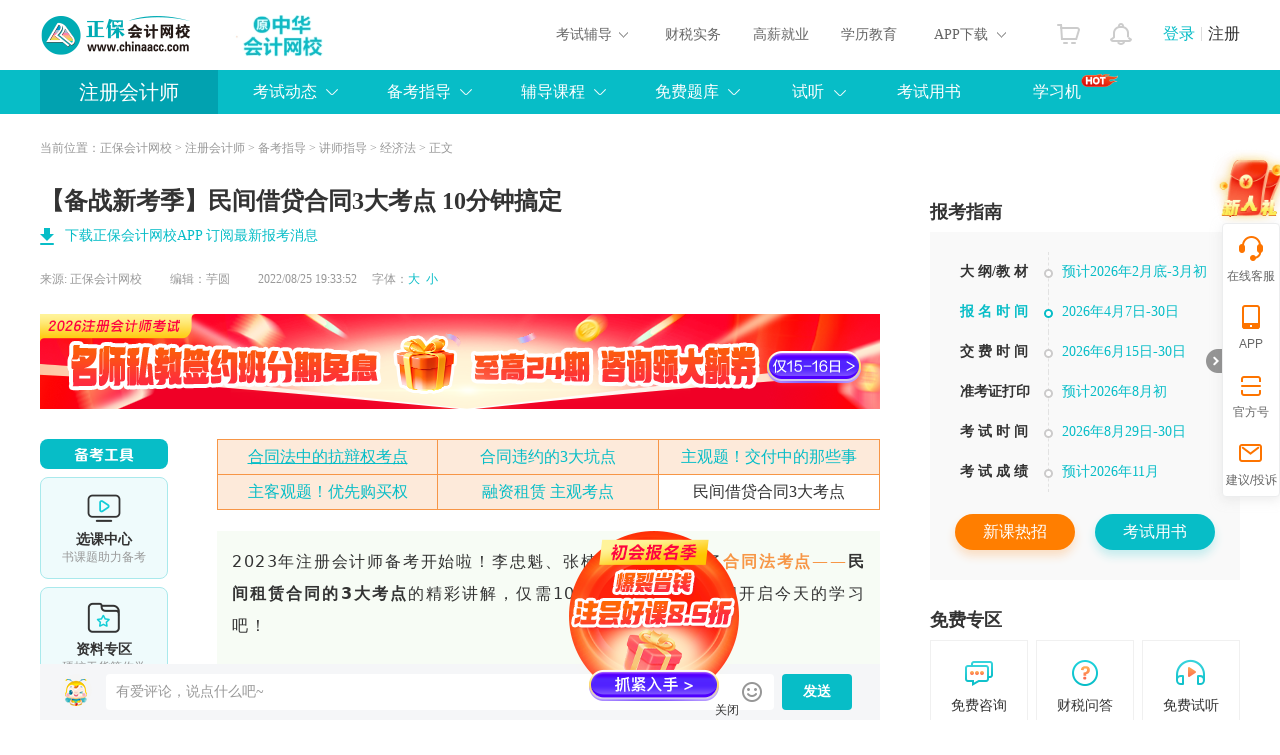

--- FILE ---
content_type: text/html
request_url: https://www.chinaacc.com/zhucekuaijishi/fxzd/zh20220825193053.shtml
body_size: 23548
content:

<!DOCTYPE html PUBLIC "-//W3C//DTD XHTML 1.0 Transitional//EN""http://www.w3.org/TR/xhtml1/DTD/xhtml1-transitional.dtd">
<html xmlns="http://www.w3.org/1999/xhtml">
  <head>
    <!-- 处理辅导栏目  -->
    
    <!-- 处理辅导栏目 End -->
    
    <meta http-equiv="Content-Type" content="text/html; charset=utf-8"/>
    <meta http-equiv="X-UA-Compatible" content="IE=edge,chrome=1"/>
    <title>【备战新考季】民间借贷合同3大考点&#32;10分钟搞定_注册会计师-正保会计网校</title>
    
    
    <meta name="description" content="合同法中的抗辩权考点&#32;合同违约的3大坑点&#32;主观题！交付中的那些事&#32;主客观题！优先购买权&#32;融资租赁&#32;主观考点&#32;民间借贷合同3大考点&#32;2023年注册会计师备考开始啦！李忠魁、张楠两位老师准备了合同法考点——民间租赁合同的3大考点的精彩讲解，仅需10分钟，利用碎片时间开启今天的学习吧！合同法的民间租赁合同3大考点&#32;抢分又实" />
    <meta name="keywords" content="考前,抢分,考点,合同法,注会" />
    <meta name="applicable-device" content="pc">
    <meta name="mobile-agent" content="format=xhtml; url=https://m.chinaacc.com/zhucekuaijishi/fxzd/zh20220825193053.shtml">
    <meta name="mobile-agent" content="format=html5; url=https://m.chinaacc.com/zhucekuaijishi/fxzd/zh20220825193053.shtml">
    <link rel="alternate" media="only screen and(max-width: 640px)" href="https://m.chinaacc.com/zhucekuaijishi/fxzd/zh20220825193053.shtml" >
    
    <link rel="stylesheet" type="text/css" href="//www.chinaacc.com/css/swiper-bundle.min.css"/>
    <link rel="stylesheet" type="text/css" href="//www.chinaacc.com/css/kj_xinximoji/index2024.css?v=20241219"/>
    <link rel="stylesheet" type="text/css" href="//www.chinaacc.com/css/kj_xinximoji/comment2024.css" />
    <link rel="stylesheet" type="text/css" href="//www.chinaacc.com/css/kj_xinximoji/rightMod2024.css?v=20241219"/>
    <script src="//www.chinaacc.com/js/browserRedirect.js" charset="GBK" type="text/javascript"></script>
    <script src="//www.chinaacc.com/js/jquery-1.9.1.min.js"></script>
    <script src="//analysis.cdeledu.com/js/acc/analytics_www_acc.js"></script>
    <link rel="stylesheet" type="text/css" href="//www.chinaacc.com/css/template/2020precisionMarketing-v3.css"/>
  </head>
  <body>
    
    <input type="hidden" name="artId" value="5027193" />
  <!-- 生成辅导编号 -->  
  
  
  
  
    <!-- 注册会计师 -->
    
    
  
  
    
    
    
    
    
    
    
    
  
  
  
  
    
    
  
  
    
    
    
  
      
    
  
    
    
    
    
    <!-- 公用页头 -->
     
<!--页头-->
<link rel="stylesheet" type="text/css" href="//www.chinaacc.com/OtherItem/css/loginRegister/dialog.css"/>
<link rel="stylesheet" type="text/css" href="//www.chinaacc.com/css/head2017.min.css?v=20210120"/>
<div class="header layout msf">
  <a href="//www.chinaacc.com/" title="正保会计网校" target="_blank" class="logo fl"><img src="//www.chinaacc.com/images/logo.png" alt="正保会计网校"></a>
 
<div class="fl home-wrap" style="padding:6px 0 0 30px;">
<a href="//www.chinaacc.com/wangxiao/jieshao/about.shtml?gg=slogan" target="_blank"><img alt="25周年" src="https://www.chinaacc.com/upload/resources/image/2025/12/31/2881441.gif" height="60"></a>
<!--<a href="//www.chinaacc.com/wangxiao/jieshao/about.shtml?gg=slogan" target="_blank"><img alt="24周年" src="https://www.chinaacc.com/upload/resources/image/2024/12/31/2435210.gif" height="60"></a>-->
</div>

<!--<div class="fl home-wrap" style="padding:8px 0 0 30px;">
<a href="//www.chinaacc.com/zhuanti/1111/?gg=slogan" target="_blank"><img alt="11♥11" src="//www.chinaacc.com/upload/resources/image/2021/11/09/1570542.gif"></a>
</div>-->
  <h2 id="titleName"></h2>
  <div class="column-loginRegister">
    <div class="column-login-before">
      <!--<a href="javascript:void(0)" title="正保会计网校登录" class="column-login">登录</a><i></i><a href="javascript:void(0)" title="正保会计网校注册入口" class="column-register">注册</a>-->
      		<a href="//www.chinaacc.com/login/index.shtml" target="_blank" title="正保会计网校登录" class="column-login">登录</a><i></i><a href="//www.chinaacc.com/login/register.shtml" target="_blank" title="正保会计网校注册入口" class="column-register">注册</a>
    </div>
    <div class="column-login-after">
      <div class="userAvatar"><img src="//www.chinaacc.com/images/index2020/icon-user.jpg" width="36" height="36"><i></i></div>
      <i class="triangle-icon"></i>
      <div class="column-login-after-layer">
        <div class="column-userSun">
          <div class="column-layer-userAvatar"><img src="//www.chinaacc.com/images/index2020/icon-user.jpg" width="50" height="50"><i></i></div>
          <ul>
            <li class="column-user-name"></li>
          </ul>
        </div>
        <div class="column-my-tool">
          <a href="//member.chinaacc.com/home/course/myCourse" target="_blank" title="我的课程">我的课程</a>
          <a href="//member.chinaacc.com/home/personal/accountManagement" target="_blank" title="个人资料" class="column-my-info">个人资料</a>
        </div>
        <a href="javascript:void(0)" title="退出登录" class="column-logout">退出</a>
      </div>
    </div>
  </div>
  <div class="column-top-notice"><a href="//member.chinaacc.com/homes/news/systemMessage" target="_blank" title="消息"><i></i></a></div>
  <div class="column-top-cart"><a href="//sale.chinaacc.com/web/sale/cart/cart.shtml" target="_blank" title="购物车"><i></i></a></div>
  <div class="cen fr">
    <div class="cen-n01 fl pr h-an qp">
      <span class="ctxt">考试辅导</span>
      <i class="xian abs"></i>
      <div class="pop clearfix abs">
        <ul class="pop-t clearfix">
          <li><a href="//www.chinaacc.com/chujizhicheng/" target="_blank" title="初级会计职称">初级职称</a></li>
          <li><a href="//www.chinaacc.com/zhongjizhicheng/" target="_blank" title="中级会计职称">中级职称</a></li>
          <li class="fiv"><a href="//www.chinaacc.com/zhucekuaijishi/" target="_blank" title="注册会计师">注册会计师</a></li>
          <li class="the"><a href="//www.chinaacc.com/zhuceshuiwushi/" target="_blank" title="税务师">税务师</a></li>
          <li class="fiv"><a href="//www.chinaacc.com/gaojikuaijishi/" target="_blank" title="高级会计师">高级会计师</a></li>
          <li><a href="//www.chinaacc.com/shenjishi/" target="_blank" title="审计师">审计师</a></li>

          <li class="fiv"><a href="//www.chinaacc.com/zichanpinggushi/" target="_blank" title="资产评估师">资产评估师</a></li>
          <li class="the"><a href="//www.chinaacc.com/jingjishi/" target="_blank" title="经济师">经济师</a></li>
          <li><a href="//www.chinaacc.com/jijincongye/" target="_blank" title="基金从业">基金从业</a></li>
          <li><a href="//www.chinaacc.com/zhengquancongye/" target="_blank" title="证券从业">证券从业</a></li>
          <li><a href="//www.chinaacc.com/qihuocongye/" target="_blank" title="期货从业">期货从业</a></li>
          <li><a href="//www.chinaacc.com/ccbp/" target="_blank" title="银行从业资格">银行从业</a></li>
					
          <li class="fiv"><a href="//www.chinaacc.com/acca/" target="_blank" title="ACCA">ACCA</a></li>
          <li class="the"><a href="//www.chinaacc.com/cma/" target="_blank" title="CMA">CMA</a></li>
          <li class="the"><a href="//www.chinaacc.com/cfa/project/" target="_blank" title="CFA">CFA</a></li>
          <li class="the"><a href="//www.chinaacc.com/frm/project/" target="_blank" title="FRM">FRM</a></li>
          <li><a href="//www.chinaacc.com/aicpa/project/" target="_blank" title="美国CPA">美国CPA</a></li>
          <li><a href="//www.chinaacc.com/cpaau/project/duokui/" target="_blank" title="澳洲CPA">澳洲CPA</a></li>
          
          <!--<li class="fiv"><a href="//www.chinaacc.com/jinrongshiwu/" target="_blank" title="金融实务">金融实务</a></li>-->
          <li><a href="//www.chinaacc.com/guanlikuaijishi/" target="_blank" title="管理会计师">管理会计师</a></li>
          <li class="fiv"><a href="//www.chinaacc.com/cia/" target="_blank" title="国际内审师">国际内审师</a></li>
          <li><a href="//www.chinaacc.com/jiuye/" target="_blank" title="就业晋升">就业晋升</a></li>
          <li><a href="//www.chinaacc.com/kfkt/list-0-0-0/" target="_blank" title="开放课堂">开放课堂</a></li>
          <li><a href="//www.chinaacc.com/zzss/" target="_blank" title="在职研究生">在职研究生</a></li>
        </ul>
        <div class="pop-b">
          <a href="//www.chinaacc.com/selcourse/index.shtml" target="_blank" title="选课中心">选课中心</a>|
          <a href="//member.chinaacc.com/sale/shop/index.shtm" target="_blank" title="财会书店">财会书店</a>|
          <a href="//www.chinaacc.com/demo/" target="_blank" title="免费试听">免费试听</a>|
          <a href="//www.chinaacc.com/tiku/" target="_blank" title="免费题库">免费题库</a>|
          <a href="//www.chinaacc.com/wenda/" target="_blank" title="免费问答">免费问答</a>|
          <a href="//www.chinaacc.com/zhuanti/datafreeDown/" target="_blank" title="资料下载">资料下载</a>
        </div>
      </div>
    </div>
    <a href="//www.chinaacc.com/kuaijishiwu/" target="_blank" class="cen-n02 fl" title="财税实务">财税实务</a>
    <a href="//www.chinaacc.com/jiuye/" target="_blank" class="cen-n02 fl" title="高薪就业">高薪就业</a>
    <a href="//www.chinaacc.com/zikao365/project/?gg=phead" target="_blank" class="cen-n02 fl xljy" title="学历教育">学历教育</a>
    <div class="cen-n01 fl pr h-an qp" style="z-index: 4">
      <span class="ctxt">APP下载</span>
      <i class="xian abs"></i>
      <div class="pop2 clearfix abs column-app-download-layer">
        <div class="column-app-ewm fl">
          <img src="//www.chinaacc.com/images/accAppCode/column/columnTopApp.png" width="90" height="90" alt="APP下载">新用户扫码下载<br>立享专属优惠
        </div>
        <div class="column-app-info">
          
<p>安卓版本:8.8.51  苹果版本:8.8.51</p>
<p>开发者：北京正保会计科技有限公司</p>
<p>应用涉及权限：<a href="//m.chinaacc.com/zhuanti/2017newApp/authority/" target="_blank">查看权限&gt;</a></p>
<p>APP隐私政策：<a href="//www.cdeledu.com/OtherItem/appPrivacy/agreement_chinaacc.shtml" target="_blank">查看政策&gt;</a></p>
<p>HD版本上线：<a href="/downcenter/index.shtml" target="_blank">点击下载&gt;</a></p>
        </div>
      </div>
    </div>
  </div>
</div>
<!--页头 end-->
    <!-- 公用页头 end -->

    <input type="hidden" id="newsContentId" value="5027193"/>
  <input type="hidden" id="subjectTypeId" value="8"/>
	<input type="hidden" id="saveInfoType" value=""/>
	<input type="hidden" id="saveInfoActId" value=""/>
  <input type="hidden" id="studyConsultant" value="192,1,2"/>
  <input type="hidden" name="" id="topic_ids" value="5027193">
  <input type="hidden" name="" id="siteID" value="1">
  <!-- <input type="hidden" name="" id="pageSize" value = "5"> -->
  <input type="hidden" name="" id="pageNum" value = "1">
  <!-- 图文是否显示 1显示 0不显示 -->
  <input type="hidden" name="" id="isPicShow" value="0">
  <!-- 评论是否显示 1显示 0不显示 -->
    <input type="hidden" name="" id="isCommentShow" value="1" />

    <!-- 导航 -->
    
<div class="navbg">
    <div class="nav layout msf">
        <h2 class="fl"><a title="注册会计师栏目页" target="_blank" href="/zhucekuaijishi/">注册会计师</a></h2>
        <div class="right fl">
            <div class="nnr2 fl h-an pr qp2">
                <a title="注册会计师考试动态">考试动态</a>
                <div class="pop clearfix abs">
                  					 <a title="注册会计师报名" class="fl" target="_blank" href="/zhucekuaijishi/bm/">报名</a>
                            <a href="/zhucekuaijishi/qt/" target="_blank" class="fl" title="注册会计师考试">考试</a>
                            <a title="注册会计师查分" class="fl" target="_blank" href="/zhucekuaijishi/cf/">查分</a>                  										
                            <a href="/zhucekuaijishi/qita/" target="_blank" class="fl" title="注会考试动态其他">其他</a>
                </div>
            </div>
        <div class="nnr2 fl h-an pr qp2">
                <a title="注册会计师备考指导" target="_blank" href="https://www.chinaacc.com/zhucekuaijishi/bkjy/">备考指导</a>
                <div class="pop clearfix abs">			
                   <a title="注会备考经验" class="fl" target="_blank" href="https://www.chinaacc.com/zhucekuaijishi/bkjy/">复习指导</a>
                   <a title="注会精华答疑" class="fl" target="_blank" href="https://www.chinaacc.com/zhucekuaijishi/jhwd/">精华答疑</a>
                   <a title="注会原创征文" class="fl" target="_blank" href="https://www.chinaacc.com/zhuanti/qingten/?gg=pdh&zk">原创征文</a>
                </div>
            </div>    
<div class="nnr2 fl h-an pr qp2">
                <a title="注册会计师辅导课程">辅导课程</a>
                <div class="pop clearfix abs">
				<a href="//www.chinaacc.com/xuanke/list-8-0-0-0-0/" target="_blank" class="fl" title="注会选课中心">选课中心</a>
                    <a href="//www.chinaacc.com/zhucekuaijishi/project/" target="_blank" class="fl" title="注会专业阶段课程">专业阶段课程</a>
                    <a href="//www.chinaacc.com/zhucekuaijishi/project-zhjd/" target="_blank" class="fl" title="注会综合阶段课程">综合阶段课程</a>
					
					<a href="//www.chinaacc.com/zhucekuaijishi/project-mianshou/" target="_blank" class="fl" title="注册会计师面授课">面授课</a>
           
                  <a href="//www.chinaacc.com/jiuye/zhuanti/jyyd/" target="_blank" class="fl" title="注册会计师就业">就业晋升计划</a>
                 </div>
            </div>
            <div class="nnr2 fl h-an pr qp2">
                <a>免费题库</a>
                <div class="pop pop2 clearfix abs">
                    <a title="注册会计师每日一练" class="fl" target="_blank" href="https://www.chinaacc.com/tiku/3-272">每日一练</a>
                    <a title="注册会计师试题中心" class="fl" target="_blank" href="https://www.chinaacc.com/tiku/zhenti/3-272">历年试题</a>
                    <a title="注册会计师机考系统" class="fl" target="_blank" href="https://www.chinaacc.com/tiku/jkxt/3-272">机考系统</a>
                   

                </div>
            </div>
            
    
<div class="nnr2 fl h-an pr qp2 mini2">
                <a href="//www.chinaacc.com/zhibojiaoliu/" target="_blank" title="免费试听">试听</a>
                <div class="pop pop3 clearfix abs">
                  <a title="直播课堂" class="fl" target="_blank" href="//www.chinaacc.com/zhibojiaoliu/list-4-0-0-0/">直播课堂</a>
                    <a href="//www.chinaacc.com/demo/5/" target="_blank" class="fl" title="免费试听">免费试听</a>
                    
                </div>
            </div>
            <a title="注册会计师辅导教材" class="nnr fl" target="_blank" href="//www.chinaacc.com/shop/list-8-0-0/">考试用书</a>
<a href="https://www.chinaacc.com/zhuanti/xuexiji/" target="_blank" class="nnr fl" title="正保财会学习机" style="text-indent:25px">学习机<img src="/images/common/column/nav-hot.png" alt="" style="display:inline-block; vertical-align:10px;"></a>
        </div>
    </div>
</div>
<div class="navbgsub abs"></div>
    <!-- 导航 end -->

    <!--面包屑-->
    <div id="nav_crumb" class="mbx layout msf">当前位置：<a href='/'>正保会计网校</a> > <a href='/zhucekuaijishi/'>注册会计师</a> > <a href='/zhucekuaijishi/fxzd/'>备考指导</a> > <a href='/zhucekuaijishi/mszd/'>讲师指导</a> > <a href='/zhucekuaijishi/mszd/jjf/'>经济法</a>&nbsp;&gt;&nbsp;正文</div>
    <!--面包屑 end-->
    
    <!--信息页-->
    <div class="main clearfix layout msf">
      <div class="l-news fl">
        <!--新闻-->
        <h1>【备战新考季】民间借贷合同3大考点 10分钟搞定</h1>
        

<div class="l-news-app-down"><a href="//www.chinaacc.com/zhuanti/2017newApp/index.shtml?QRcode=pc_news_title" target="_blank">下载正保会计网校APP 订阅最新报考消息</a></div>
        <div class="tit clearfix">
          <div class="tit-l fl">
            来源: <a href="javascript:void(0);" title="正保会计网校" class="ly">正保会计网校</a>
            <span class="bj">编辑：芋圆</span>
            2022/08/25 19:33:52　
            字体：<a href="javascript:void(0);" target="_self" class="big lan">大</a><a href="javascript:void(0);" target="_self" class="small lan">小</a>
          </div>
        </div>
        
        <div class="bannerUp">
          
          
          <span id='apjs_126'></span><script type='text/javascript' src='/upload/js/zhucekuaijishi_mjy_tl1/126.js?1739008099700'></script>
        </div>
        
        <div class="news clearfix txt2">
          
          <!--备考工具-->
          
          <div class="examTools-wrap">
            <div class="examTools-mod">
              <div class="tip-tit"></div>
              <div class="list">
                <div class="box">
                  <div class="icon"><img src="/images/kj_xinximoji/2024/examTools-ico01.png" alt=""> </div>
                  <h4>选课中心</h4>
                  <p>书课题助力备考</p>
                  <a href="//www.chinaacc.com/xuanke/type-8-0/?gg=news_beikaogongju" target="_blank" title="" class="btn">选课中心</a>
                </div>
                <div class="box">
                  <div class="icon"><img src="/images/kj_xinximoji/2024/examTools-ico02.png" alt=""> </div>
                  <h4>资料专区</h4>
                  <p>硬核干货等你学</p>
                  <a href="//www.chinaacc.com/ziliaoku/zhucekuaijishi-0-0/?gg=news_beikaogongju" target="_blank" title="" class="btn">资料专区</a>
                </div>
                <div class="box">
                  <div class="icon"><img src="/images/kj_xinximoji/2024/examTools-ico03.png" alt=""> </div>
                  <h4>免费题库</h4>
                  <p>海量好题免费做</p>
                  <a href="//www.chinaacc.com/tiku/?gg=news_beikaogongju" target="_blank" title="" class="btn">免费题库</a>
                </div>
                <div class="box">
                  <div class="icon"><img src="/images/kj_xinximoji/2024/examTools-ico04.png" alt=""> </div>
                  <h4>会计人证件照</h4>
                  <p>省时省力又省钱</p>
                <a href="//www.chinaacc.com/zhucekuaijishi/bkjy/li20241227142043.shtml?gg=news_beikaogongju" target="_blank" title="" class="btn">会计人证件照</a>
                </div>
                <div class="box">
                  <div class="icon"><img src="/images/kj_xinximoji/2024/examTools-ico05.png" alt=""> </div>
                  <h4>注会报考指南</h4>
                  <p>新手提前了解</p>
                 <a href="//www.chinaacc.com/zhucekuaijishi/zhinan/?gg=news_beikaogongju" target="_blank" title="" class="btn">详情</a>
                </div>
              </div>
            </div>
          </div>
          <!--备考工具 end-->
          
          <!--窄新闻-->
          <div class="min-news">

            
            
            <!-- 正文 -->
            <div class="jxbox clearfix">
              
              
              
              
              
              
              
              
              
              
              
              
              <table class="borderVisible" style="border-collapse:collapse;" width="100%"><tbody><tr class="firstRow"><td valign="top" style="word-break: break-all; border-color: rgb(247, 150, 70); background-color: rgb(253, 234, 218);" align="center" width="217"><a href="https://www.chinaacc.com/zhucekuaijishi/fxzd/zh20220823163606.shtml" target="_self" textvalue="合同法中的抗辩权考点" style="text-decoration: underline; font-size: 14px;">合同法中的抗辩权考点</a><br/>
            
            </td><td valign="top" style="word-break: break-all; border-color: rgb(247, 150, 70); font-size: 14px; background-color: rgb(253, 234, 218);" align="center" width="217"><a href="https://www.chinaacc.com/zhucekuaijishi/fxzd/zh20220823164038.shtml" target="_self">合同违约的3大坑点</a>
            
            </td><td valign="top" align="center" colspan="1" rowspan="1" style="border-color: rgb(247, 150, 70); background-color: rgb(253, 234, 218);" width="217"><a href="https://www.chinaacc.com/zhucekuaijishi/fxzd/zh20220823165030.shtml" target="_self"><span style="font-size: 14px;">主观题！交付中的那些事</span></a>
            
            </td></tr><tr><td valign="top" align="center" colspan="1" rowspan="1" style="border-color: rgb(247, 150, 70); background-color: rgb(253, 234, 218);"><a href="https://www.chinaacc.com/zhucekuaijishi/fxzd/zh20220825091126.shtml" target="_self"><span style="font-size: 14px;">主客观题！优先购买权</span></a>
            
            </td><td valign="top" align="center" colspan="1" rowspan="1" style="border-color: rgb(247, 150, 70); background-color: rgb(253, 234, 218);"><a href="https://www.chinaacc.com/zhucekuaijishi/fxzd/zh20220825192924.shtml" target="_self"><span style="font-size: 14px;">融资租赁 主观考点</span></a>
            
            </td><td valign="top" align="center" colspan="1" rowspan="1" style="border-color: rgb(247, 150, 70);"><span style="font-size: 14px;">民间借贷合同3大考点</span>
            
            </td></tr><tr style="visibility: hidden;" class="hidden-first-row"><td class="hidden-first-row-td" height="0" style="line-height: 0; padding-top: 0px; padding-bottom: 0px; height: 0px; overflow: hidden; border-color: rgb(247, 150, 70);" width="217"><br/></td><td class="hidden-first-row-td" height="0" style="line-height: 0; padding-top: 0px; padding-bottom: 0px; height: 0px; overflow: hidden; border-color: rgb(247, 150, 70);" width="217"><br/></td><td valign="top" align="center" colspan="1" rowspan="1" style="line-height: 0; padding-top: 0px; padding-bottom: 0px; height: 0px; overflow: hidden; border-color: rgb(247, 150, 70);" width="217" class="hidden-first-row-td"><br/></td></tr></tbody></table><section data-role="outer" label="Powered by 135editor.com" style="font-family:微软雅黑;font-size:16px;"><section data-role="outer" label="Powered by 135editor.com" style="font-size: 16px; font-family: 微软雅黑;"><section class="_135editor" data-role="title" data-tools="135编辑器" data-id="109482"><section class="assistant" style="box-sizing:border-box;max-width: 100% !important;width: 100%;line-height: 0;margin: auto;" data-width="100%"><section class="_135editor" data-role="title" data-tools="135编辑器" data-id="109480"><section class="assistant" style="box-sizing:border-box;max-width: 100% !important;width: 100%;line-height: 0;margin: auto;" data-width="100%"><section class="_135editor" data-tools="135编辑器" data-id="116995"><section style="margin: 20px auto;"><section><section style="padding: 15px; background-color: rgb(247, 252, 245); box-sizing: border-box;"><section data-autoskip="1" class="135brush" style="text-align: justify;line-height:1.75em;letter-spacing: 1.5px;font-size:14px;color:#333;background: transparent;"><p style="vertical-align:inherit;"><span style="color: rgb(51, 51, 51); font-size: 14px; white-space: pre-wrap; display: inline !important; font-family: system-ui, -apple-system, &quot;Segoe UI&quot;, Roboto, Ubuntu, Cantarell, &quot;Noto Sans&quot;, sans-serif;">2023年注册会计师备考开始啦！李忠魁、张楠两位老师</span><span style="color: rgb(51, 51, 51); font-size: 14px; white-space: pre-wrap; display: inline !important; font-family: system-ui, -apple-system, &quot;Segoe UI&quot;, Roboto, Ubuntu, Cantarell, &quot;Noto Sans&quot;, sans-serif;">准备了</span><span style="font-size: 14px; white-space: pre-wrap; font-family: system-ui, -apple-system, &quot;Segoe UI&quot;, Roboto, Ubuntu, Cantarell, &quot;Noto Sans&quot;, sans-serif; color: rgb(247, 150, 70); display: inline !important;"><strong>合同法考点</strong>——</span><span style="color: rgb(51, 51, 51); font-size: 14px; white-space: pre-wrap; display: inline !important; font-family: system-ui, -apple-system, &quot;Segoe UI&quot;, Roboto, Ubuntu, Cantarell, &quot;Noto Sans&quot;, sans-serif;"><strong>民间租赁合同的3大考点</strong>的精彩讲解，仅需10分钟，利用碎片时间开启今天的学习吧！</span></p></section></section><section style="box-sizing:border-box;max-width: 100% !important;width: 100%;margin-top: 5px;" data-width="100%"><svg version="1.1" id="图层_1" xmlns="http://www.w3.org/2000/svg" xmlns:xlink="http://www.w3.org/1999/xlink" x="0px" y="0px" viewbox="0 0 560 14" style="enable-background:new 0 0 560 14;display:block;" xml:space="default"><path class="st0" style="fill:none;stroke:#fdc7af;stroke-linejoin:round;stroke-miterlimit:10;" d="M0,0.5c0,0,198.7,0,259.5,0c11.5,0,17.7,3.2,20.5,5.2c5,3.5,3,7.8,0,7.8s-5-4.3,0-7.8c3.3-2.3,9-5.2,19.5-5.2
                    c60.1,0,260.5,0,260.5,0"></path></svg></section></section></section></section></section></section></section></section><section class="_135editor" data-role="title" data-tools="135编辑器" data-id="117005"><section style="margin: 20px auto;"><section style="display: flex;justify-content: center;"><section><section style="display: flex;justify-content: flex-end;"><section style="box-sizing:border-box;height: 21px;width: 35px;"><svg version="1.1" id="图层_1" xmlns="http://www.w3.org/2000/svg" xmlns:xlink="http://www.w3.org/1999/xlink" x="0px" y="0px" viewbox="0 0 49.5 29.5" style="enable-background:new 0 0 49.5 29.5;display:block;" xml:space="default"><path class="st0" style="fill:none;stroke:#fdc7af;stroke-linejoin:round;stroke-miterlimit:10;" d="M0,7.3c10.1,0,39.5,0,42.4,0c5.8,0,7.8-3.9,5.8-6.1c-1.9-2-5.8,0-5.8,6.1c0,3,0,10.6,0,22.2"></path></svg></section></section><section style="padding: 0px 10px; margin: -11px 0px; box-sizing: border-box;"><section style="font-size: 16px; color: rgb(61, 171, 108); text-align: center; letter-spacing: 1.5px; background-color: rgb(247, 252, 245); padding: 5px 15px; box-sizing: border-box;"><span class="135brush" data-brushtype="text">合同法的民间租赁合同3大考点 抢分又实用</span>
                            
                            </section></section></section></section></section></section><div id="main" align="center" style="display:none">video</div><p><input type="hidden" id="videoData" data-wrapper="main" data-src-p="cwareID=49394&amp;videoId=5624" data-src-m="cwareID=49394&amp;videoId=5624" data-autoplay="true" data-width-p="500" data-height-p="364" data-width-m="100%" data-height-m="100%"/></p><p style="text-align: center;"><span style="font-size: 14px; text-align: center;">温馨提示：全屏观看更能展现老师风采！</span>
        
        </p></section></section>
            </div>
            <!-- 正文 end -->
             
          </div>
          <!--窄新闻 end-->
        </div>
        
        <!-- 精准营销 -->
        

<div class="news-precisionMarketing-mod precisionMarketingV3-mod" style="display:none">
    <div class="icon"></div>
    <div class="drawBefore-con clearfix" style="display:none">
        <div class="top-tit">告别低效备考，限时抽好课，随机立减<span class="precisionMarketing-minDiscount"></span>-<span
                class="precisionMarketing-maxDiscount"></span></div>
        <div class="drawBtn-wrap clearfix">
            <a href="javascript:void(0)" class="draw-btn precisionMarketing-noLogin animated shake"
                onclick="CDEL.ucLogin()">试试手气</a>
            <a href="javascript:void(0)" class="draw-btn precisionMarketing-yesLogin animated shake"
                onclick="sendCoupon('1')">试试手气</a>
            <p>点击试试手气即可抽奖<strong><span class="precisionMarketing-lotteryUserCount"></span>人已抽奖</strong></p>
        </div>
        <div class="course-list clearfix">
            <ul class="precisionMarketing-courseList"></ul>
        </div>
    </div>
    <div class="drawResult-con clearfix" style="display:none">
        <div class="drawResultTop">
            <div class="top-tit">告别低效备考，限时抽好课，立减<span class="precisionMarketing-minPrzie"></span>-<span
                    class="precisionMarketing-maxPrzie"></span>元</div>
            <div class="drawBtn-wrap clearfix">
                <a href="//member.chinaacc.com/home/index.html#/user/account/0" target="_blank"
                    class="coupon-btn"><i></i>优惠券已放入账户</a>
                <p><strong><span class="precisionMarketing-lotteryUserCount"></span>人已抽奖</strong></p>
            </div>
        </div>
        <div class="coupon-con">
            <div class="discount-tags clearfix">
                <h3><strong class="precisionMarketing-discount"></strong>折</h3>
                <p>优惠券</p>
            </div>
            <div class="tips">使用范围：考培课程购买（不包括VIP，无忧以及面授班次）</div>
            <i class="ico-left"></i>
            <i class="ico-right"></i>
        </div>
        <div class="coupon-countDown">点击'去买课'即可使用<strong>48小时内失效 <span id="precisionMarketingCountDown"
                    data-countDown=""></span></strong></div>
        <div class="course-tit">
            <h4>热门班次</h4>
            <p>不感兴趣？<a href="//www.chinaacc.com/xuanke/" target="_blank">去选课中心></a></p>
        </div>
        <div class="course-list clearfix">
            <ul class="drawPrecisionMarketing-courseList"></ul>
        </div>
        <div class="explain-text">活动说明：此抽奖活动会随机抽选幸运用户，并非所有人可见。参与后优惠券仅限48小时内使用。</div>
    </div>
</div>

     <div class="precisionMarketing-CommonPop-mask" style="display:none"></div>
<div class="precisionMarketing-CommonPop draw-tags" style="display:none">
    <div class="top-tit">您有一次专属抽奖机会</div>
    <div class="discountAmount-text">最多可得<span class="precisionMarketing-maxDiscount"></span>元优惠</div>
    <a href="javascript:void(0)" class="use-btn precisionMarketing-animated precisionMarketing-shake" onclick="sendCouponPop('5')">试试手气</a>
    <div class="drawNums-text"><span class="precisionMarketing-lotteryUserCount"></span>人已抽奖</div>
    <div class="bg01"></div>
    <div class="bg02"></div>
    <div class="bg03"></div>
    <div class="bg04"></div>
    <a href="javascript:void(0)" class="close-btn" onclick="closeMarketingPopNew('draw-tags')" no-track="1">关闭</a>
</div>
<div class="precisionMarketing-CommonPop przieList-tags" style="display:none">
    <div class="top-tit"></div>
    <div class="couponList">
        <ul class="precisionMarketingPop-list">
        </ul>
        <a href="//member.chinaacc.com/homes/account/coupons" class="link-btn" no-track="1">去选课</a>
        <a href="javascript:void(0)" class="link-btn isApp" no-track="1">去选课</a>
    </div>
  <a href="//www.chinaacc.com/xuanke/" class="use-btn" no-track="1">去选课</a>
    <div class="bg01"></div>
    <div class="bg02"></div>
    <div class="bg03"></div>
    <div class="bg04"></div>
    <a href="javascript:void(0)" class="close-btn" onclick="closeMarketingPopNew('przieList-tags')" no-track="1">关闭</a>
</div>
        <!-- 精准营销 end -->
        
        <!--分享-->
        
        <div class="share clearfix">
          <div class="shareLeft fl">
            <div class="pageView shareBlock fl">
              <span class="shareImg" title="浏览量" id="newsPageView"></span>
              <p>0</p>
            </div>
            <div class="collect shareBlock fl">
              <a class="shareImg" title="收藏" id="newsCollect" target="_self" href="javascript:void(0);"></a>
              <p>0</p>
            </div>
            <div class="praise shareBlock fl">
              <a class="shareImg" title="点赞" id="newsDz" target="_self" href="javascript:void(0);"></a>
              <p>0</p>
            </div>
          </div>
          <div class="shareRight fr">
            <span>分享到：</span>
            <div class="social-share" data-sites="wechat,qq,qzone,weibo"></div>
          </div>
        </div>
        <!--分享 end -->
        
        <!-- 评论start -->
        
        <div class="userCommnets">
          <div class="userCommnets_ipt_p on">
            <div class="userCommnets_ipt clearfix">
              <div class="user_head_img fl">
                <img src="/images/kj_xinximoji/2024/header_icon.png" alt="">
              </div>
              <div class="commnets_text fl">
                <div class="comment_con_input" contenteditable="true" data-placeholder="有爱评论，说点什么吧~" ></div>
                <!-- <input name="" class="commen_input" type="hidden" placeholder="有爱评论，说点什么吧~"></input> -->
                <i class="exp_icon" onclick="emojiShow.call(this)"></i>
                <div class="expression-con clearfix">
                  <span><img src="https://live.cdeledu.com/web/images/emoji/01.png" onclick="addEmoji.call(this)" title="[em2_01]" alt=""> </span>
                  <span><img src="https://live.cdeledu.com/web/images/emoji/02.png" onclick="addEmoji.call(this)" title="[em2_02]" alt=""> </span>
                  <span><img src="https://live.cdeledu.com/web/images/emoji/03.png" onclick="addEmoji.call(this)" title="[em2_03]" alt=""> </span>
                  <span><img src="https://live.cdeledu.com/web/images/emoji/04.png" onclick="addEmoji.call(this)" title="[em2_04]" alt=""> </span>
                  <span><img src="https://live.cdeledu.com/web/images/emoji/05.png" onclick="addEmoji.call(this)" title="[em2_05]" alt=""> </span>
                  <span><img src="https://live.cdeledu.com/web/images/emoji/06.png" onclick="addEmoji.call(this)" title="[em2_06]" alt=""> </span>
                  <span><img src="https://live.cdeledu.com/web/images/emoji/07.png" onclick="addEmoji.call(this)" title="[em2_07]" alt=""> </span>
                  <span><img src="https://live.cdeledu.com/web/images/emoji/08.png" onclick="addEmoji.call(this)" title="[em2_08]" alt=""> </span>
                  <span><img src="https://live.cdeledu.com/web/images/emoji/09.png" onclick="addEmoji.call(this)" title="[em2_09]" alt=""> </span>
                  <span><img src="https://live.cdeledu.com/web/images/emoji/10.png" onclick="addEmoji.call(this)" title="[em2_10]" alt=""> </span>
                  <span><img src="https://live.cdeledu.com/web/images/emoji/11.png" onclick="addEmoji.call(this)" title="[em2_11]" alt=""> </span>
                  <span><img src="https://live.cdeledu.com/web/images/emoji/12.png" onclick="addEmoji.call(this)" title="[em2_12]" alt=""> </span>
                  <span><img src="https://live.cdeledu.com/web/images/emoji/13.png" onclick="addEmoji.call(this)" title="[em2_13]" alt=""> </span>
                  <span><img src="https://live.cdeledu.com/web/images/emoji/14.png" onclick="addEmoji.call(this)" title="[em2_14]" alt=""> </span>
                  <span><img src="https://live.cdeledu.com/web/images/emoji/15.png" onclick="addEmoji.call(this)" title="[em2_15]" alt=""> </span>
                  <span><img src="https://live.cdeledu.com/web/images/emoji/16.png" onclick="addEmoji.call(this)" title="[em2_16]" alt=""> </span>
                  <span><img src="https://live.cdeledu.com/web/images/emoji/17.png" onclick="addEmoji.call(this)" title="[em2_17]" alt=""> </span>
                  <span><img src="https://live.cdeledu.com/web/images/emoji/18.png" onclick="addEmoji.call(this)" title="[em2_18]" alt=""> </span>
                  <span><img src="https://live.cdeledu.com/web/images/emoji/19.png" onclick="addEmoji.call(this)" title="[em2_19]" alt=""> </span>
                  <span><img src="https://live.cdeledu.com/web/images/emoji/20.png" onclick="addEmoji.call(this)" title="[em2_20]" alt=""> </span>
                </div>
              </div>
              <a href="javascript:void(0)" class="userCommnets_btn userCommnets_btn_zhu fl">发送</a>
            </div>
          </div>
          
          <i class="commnet_line"></i>
          <div class="userCommnets_con">
            <div class="userCommnets_con_txt">
              <i></i>
              学员讨论（<span class="com_num">0</span>）
            </div>
            <div class="userCommnets_con_list">
            </div>
          </div>
        </div>
        <!-- 评论end -->
        
        <!-- 上/下篇 -->
        
          <div class="upAndown">
            
              <p><span>上一篇：</span><a href="/zhucekuaijishi/fxzd/li20220905160000.shtml" title="丁宇峰老师：注会《经济法》英语特训基础 免费试听！" target="_blank">丁宇峰老师：注会《经济法》英语特训基础 ...</a></p>
              <i></i>
            
            
              <p><span>下一篇：</span><a href="/zhucekuaijishi/fxzd/zh20220825192924.shtml" title="【备战新考季】10分钟抢分！主观题考点之融资租赁" target="_blank">【备战新考季】10分钟抢分！主观题考点之融...</a></p>
            
          </div>
        
        <!-- 上/下篇 end -->
        
        <!-- 下侧banner -->
        <div class="bannerDown">
          
          
          <span id='apjs_125'></span><script type='text/javascript' src='/upload/js/zhucekuaijishi_mjy_tl2/125.js?1739008099703'></script>
        </div>
        <!-- 下侧banner end -->
        
        <!--推荐-->
        <div class="tuijian clearfix">
          <div class="ttit">推荐阅读</div>
          
<ul>

 
   
    
     <li><a style="color:#ff0000;" title="[0元入手]&#32;2026注会名师私教签约班开学典礼免费体验" target="_blank" href="https://www.chinaacc.com/zhucekuaijishi/bkjy/wa20260104175457.shtml?gg=pbjtj">[0元入手]&#32;2026注会名师私教签约班开学典礼免费体验</a></li>
   
   
    
     <li><a style="color:#ff0000;" title="[速领]&#32;70多页2026注会报考&amp;备考白皮书！一册在手&#32;考证不愁" target="_blank" href="https://www.chinaacc.com/zhucekuaijishi/bkjy/wa20251229134851.shtml?gg=pbjtj">[速领]&#32;70多页2026注会报考&amp;备考白皮书！一册在手&#32;考证不愁</a></li>
   
   
    
     <li><a style="color:#000000;" title="[关注]&#32;零基础备考注会想要一年过三科？建议这样学！" target="_blank" href="https://www.chinaacc.com/zhucekuaijishi/bkjy/ji20260109162519.shtml?gg=pbjtj">[关注]&#32;零基础备考注会想要一年过三科？建议这样学！</a></li>
   
   
    
     <li><a style="color:#000000;" title="[预约]&#32;2026年CPA考试报名提醒预约！报名早知道！" target="_blank" href="https://www.chinaacc.com/zhucekuaijishi/bkjy/ji20251201154527.shtml?gg=pbjtj">[预约]&#32;2026年CPA考试报名提醒预约！报名早知道！</a></li>
   
   
    
     <li><a style="color:#000000;" title="[教材]&#32;2026年注册会计师预测版教材知识框架梳理" target="_blank" href="https://www.chinaacc.com/zhucekuaijishi/bkjy/ji20260113163910.shtml?gg=pbjtj">[教材]&#32;2026年注册会计师预测版教材知识框架梳理</a></li>
   
   
    
     <li><a style="color:#000000;" title="[新手]&#32;注会考试各科目特点及备考技巧&#32;提前了解&#32;轻松备考！" target="_blank" href="https://www.chinaacc.com/zhucekuaijishi/bkjy/ji20260105161919.shtml?gg=pbjtj">[新手]&#32;注会考试各科目特点及备考技巧&#32;提前了解&#32;轻松备考！</a></li>
   

</ul>
        </div>
        <!--推荐 end-->
        
        <!--资讯-->
        <div class="xgzx clearfix">
          <div class="xtit clearfix">
            <div class="xtit-l fl">相关资讯</div>
          </div>
          
          
          
          
          
            
            
            
              
                
                <li>
                  <span>&middot;</span><a href="/zhucekuaijishi/fxzd/zh20220825193053.shtml" target="_blank" title="【备战新考季】民间借贷合同3大考点&#32;10分钟搞定">【备战新考季】民间借贷合同3大考点&#32;10分钟搞定</a>
                </li>
            
            
            
            
            
            <input type="hidden" name="keywordsIds1" value="5027193" />
            <input type="hidden" name="keywordsIds2" value="0" />
            <input type="hidden" name="keywordsIds3" value="0" />
            <input type="hidden" name="keywordsIds4" value="0" />
            <input type="hidden" name="topCatalogID" value="3" />
            
              
                <li>
                  <span>&middot;</span><a href="/zhucekuaijishi/ksdt/ga20220825202326.shtml" target="_blank" title="甘肃庆阳2022年注册会计师全国统一考试暂缓组织">甘肃庆阳2022年注册会计师全国统一考试暂缓组织</a>
                </li>
                <li>
                  <span>&middot;</span><a href="/zhucekuaijishi/ksdt/ga20220825202326.shtml" target="_blank" title="甘肃庆阳2022年注册会计师全国统一考试暂缓组织">甘肃庆阳2022年注册会计师全国统一考试暂缓组织</a>
                </li>
                <li>
                  <span>&middot;</span><a href="/zhucekuaijishi/ksdt/ga20220825195457.shtml" target="_blank" title="山西晋中2022注会考试疫情防控要求补充公告">山西晋中2022注会考试疫情防控要求补充公告</a>
                </li>
                <li>
                  <span>&middot;</span><a href="/zhucekuaijishi/ksdt/ga20220825195457.shtml" target="_blank" title="山西晋中2022注会考试疫情防控要求补充公告">山西晋中2022注会考试疫情防控要求补充公告</a>
                </li>
                <li>
                  <span>&middot;</span><a href="/zhucekuaijishi/fxzd/zh20220825194418.shtml" target="_blank" title="【建议收藏】10分钟抢先学！《经济法》核心考点汇总">【建议收藏】10分钟抢先学！《经济法》核心考点汇总</a>
                </li>
                <li>
                  <span>&middot;</span><a href="/zhucekuaijishi/fxzd/zh20220825192924.shtml" target="_blank" title="【备战新考季】10分钟抢分！主观题考点之融资租赁">【备战新考季】10分钟抢分！主观题考点之融资租赁</a>
                </li>
            
          
          
        </div>
        <!--资讯 end-->
        
      </div>
      
      <!-- 银行、基金、证券、期货、CFA、CIA、USCPA、ACCA、CMA、澳洲CPA、税务师、资产评估师、高级经济师、中级经济师、初级经济师、初级审计师、中级审计师、高级会计师、注册会计师、初级职称、中级职称、FRM -->
      <!-- other 审计师、金融实务、管理会计、经济师、审计师、继续教育、金融实务、会计实务 -->
     
        <div class="r-newBlock fr">
          <!-- 报考指南 -->
          
		<!-- 报考指南区块 -->
		
    <!--报考指南 start -->
    <div class="newGuide-wrap" style="display:none">
      <div class="new-title clearfix">
        <h3>报考指南</h3>
      </div>
      <div class="newGuide-mod">
        <div class="list pr">
          <!--<a title="资讯_注册会计师_报考指南" href="https://www.chinaacc.com/zhucekuaijishi/zhinan/" target="_blank" class="link-btn">注会报考指南</a>-->
          <ul>
            
            
            <a title="注册会计师考试大纲教材" href="//www.chinaacc.com/zhucekuaijishi/zhinan/kaoshidagang.shtml" target="_blank" >
            <li class="clearfix">
              <h4>大 纲/教 材</h4>
              <p><i></i>预计2026年2月底-3月初</p>
              <span class="line"></span>
            </li>
              </a>
            	<a title="注册会计师报名时间" href="//www.chinaacc.com/zhucekuaijishi/zhinan/baomingshijian.shtml" target="_blank" >
            <li class="on clearfix">
              <h4>报 名 时 间</h4>
              <p><i></i>2026年4月7日-30日</p>
              <span class="line"></span>
            </li>
            </a>
              <a title="注册会计师交费时间" href="//www.chinaacc.com/zhucekuaijishi/zhinan/baomingshijian.shtml" target="_blank" >
            <li class=" clearfix">
              <h4>交 费 时 间</h4>
              <p><i></i>2026年6月15日-30日</p>
              <span class="line"></span>
            </li>
                </a>
                <a title="注册会计师准考证打印时间" href="//www.chinaacc.com/zhucekuaijishi/zhinan/zhunkaozhengdayinshijian.shtml" target="_blank" >
            <li class="clearfix">
              <h4>准考证打印</h4>
              <p><i></i>预计2026年8月初</p>
              <span class="line"></span>
            </li>
                  </a>
                  <a title="注册会计师考试时间" href="//www.chinaacc.com/zhucekuaijishi/zhinan/kaoshishijian.shtml" target="_blank" >
            <li class="clearfix">
              <h4>考 试 时 间</h4>
              <p><i></i>2026年8月29日-30日</p>
              <span class="line"></span>
            </li>
                    </a>
            
                    <a title="注册会计师考试成绩" href="//www.chinaacc.com/zhucekuaijishi/zhinan/chengjichaxun.shtml" target="_blank" >
            <li class="clearfix">
              <h4>考 试 成 绩</h4>
              <p><i></i>预计2026年11月</p>
              <span class="line"></span>
            </li>
                    </a>
          </ul>
        </div>
        <div class="btn-wrap">
          <a title="资讯_注册会计师_报考指南" href="https://www.chinaacc.com/zhucekuaijishi/project/" target="_blank" class="btn02">新课热招</a>
          <a title="资讯_注册会计师_报考指南" href="//www.chinaacc.com/shop/list-8-0-0/" target="_blank" class="btn01">考试用书</a>
          
        </div>
      </div>
    </div>
    <!--报考指南 end-->

		<!-- 热搜关键词区块 -->
    <!--热搜关键词 start -->
    <div class="hotSearch-wrap" style="display:none">
      <div class="new-title clearfix">
        <h3>热搜关键词</h3>
        <div class="search-tit fr clearfix">
          <form target="_blank" action="//kuaisou.chinaacc.com/s" method="get" name="kuaisou">
            <input type="hidden" value="" name="wd" class="searchValue">
            <input type="text" value="" class="ipt1" placeholder="请输入关键字"  autocomplete="off">
            <input type="submit" class="search-btn ico2022 fr" value="搜索">
          </form>
        </div>
      </div>
      <div class="hotSearch-mod">
        <ul class="list"></ul>
        <div class="btn-wrap">
          <a title="资讯_注册会计师_热搜关键词" href="//kuaisou.chinaacc.com/" target="_blank" class="more-btn">查看更多<i>></i></a>
        </div>
        <span class="bg"></span>
      </div>
    </div>
    <!--热搜关键词 end-->

		<!--精品好课区块 -->
    <!--精品好课-->
    <div class="boutiqueCourse-wrap" style="display:none">
      <div class="new-title clearfix"><h3>精品好课</h3></div>
      <div class="boutiqueCourse-mod kaopei-tags" style="display:none"></div>
      <div class="boutiqueCourse-mod shiwu-tags" style="display:none"></div>
      <div class="boutiqueCourse-mod guanli-tags" style="display:none"></div>
    </div>
    <!--精品好课 end-->

		<!--专属报考&评审答疑区块-->
    <!--专属报考&评审答疑-->
    <!--<div class="exclusiveService-wrap" style="display:none">
      <div class="new-title clearfix">
        <h3>专属报考&评审答疑</h3>
      </div>
      <div class="exclusiveService-mod">
        <div class="say-con">
          <div class="box">报名工作年限怎么算？资格审核材料有哪些？<i class="arrow-ico01"></i><i class="questionMark-ico01"></i></div>
          <div class="box other-tags">论文发表没途径？期刊排期太紧张？<i class="arrow-ico02"></i><i class="questionMark-ico02"></i></div>
          <div class="box">学历不算高，公司规模小，业绩没亮点，评审怎么过？<i class="arrow-ico01"></i><i class="questionMark-ico01"></i></div>
        </div>
        <h4>还在被这些问题困扰吗？快来寻求专业老师的帮助吧！</h4>
        <div class="input-wrap">
          <input type="text" class="ipt1 name" placeholder="请输入您的姓名"/>
          <input type="text" class="ipt1 phone" placeholder="请输入您的手机号"/>
          <a href="javascript:void(0)" class="btn">立即咨询</a>
        </div>
      </div>
    </div>-->
    <!--专属报考&评审答疑 end-->
		
		<!-- 免费专区区块 -->
    <div class="bottomToTopPartNew">

      <!--免费专区-->
      <div class="free-wrap" style="display:none">
        <div class="new-title clearfix"><h3>免费专区</h3></div>
        <div class="free-mod">
          <div class="list01 clearfix">
            <a title="资讯_注册会计师_免费专区" href="//24olv2.chinaacc.com/?frompage=zhucekuaijishi" target="_blank" class="btn btn01"><i></i><span>免费咨询</span></a>
            <a title="资讯_注册会计师_免费专区" href="//www.chinaacc.com/wenda/" target="_blank" class="btn btn02"><i></i><span>财税问答</span></a>
            <a title="资讯_注册会计师_免费专区" href="//www.chinaacc.com/demo/5/" target="_blank" class="btn btn03"><i></i><span>免费试听</span></a>
            <a title="资讯_注册会计师_免费专区" href="//www.chinaacc.com/tiku/3-272" target="_blank" class="btn btn04"><i></i><span>免费题库</span></a>
            <a title="资讯_注册会计师_免费专区" href="//www.chinaacc.com/zhibojiaoliu/list-4-0-0-0/" target="_blank" class="btn btn05"><i></i><span>免费直播</span></a>
            <a title="资讯_注册会计师_免费专区" href="//www.chinaacc.com/zhuanti/datafreeDown/index.shtml" target="_blank" class="btn btn06"><i></i><span>免费资料</span></a>
          </div>
        </div>
      </div>
      <!--免费专区 end-->
      
      		<!--免费试听-->
      <div class="freeAudition-wrap" style="display:none">
        <div class="new-title clearfix">
          <h3>免费试听</h3>
          <a title="资讯_注册会计师_免费试听" href="//www.chinaacc.com/demo/5/" target="_blank" class="more-btn">查看更多<i>></i></a>
        </div>
        <div class="freeAudition-mod clearfix"><ul></ul></div>
      </div>
      <!--免费试听 end-->
      
      <!--免费资料下载-->
      <div class="freeData-wrap" style="display:none">
        <div class="new-title clearfix"><h3>资料下载</h3></div>
        <div class="freeData-mod">
          <ul class="list clearfix">
            <li>思维导图</li>
            <li>学习计划</li>
            <li>备考方法</li>
            <li>报考指南</li>
            <li>分录/公式/发条</li>
            <li>历年试题</li>
          </ul>
          <!--<a title="资讯_注册会计师_免费资料" href="javascript:void(0)" class="btn" onclick="getDownload('8')">一键领取全部资料</a>-->
          <a href="//www.chinaacc.com/ziliaoku/zhucekuaijishi-0-0/" target="_blank" class="btn">一键领取全部资料</a>
        </div>
      </div>
      <!--免费资料下载 end-->
      
      <!--免费直播-->
      <div class="freeLiving-wrap" style="display:none">
        <div class="new-title clearfix">
          <h3>免费直播</h3>
          <a title="资讯_注册会计师_免费直播" href="//www.chinaacc.com/zhibojiaoliu/list-4-0-0-0/" target="_blank" class="more-btn">查看更多<i>></i></a>
        </div>
        <div class="freeLiving-mod pr">
          <div class="bd"><ul></ul></div>
          <a class="prev" href="javascript:void(0)"></a>
          <a class="next" href="javascript:void(0)"></a>
        </div>
      </div>
      <!--免费直播 end-->

      <!--免费题库-->
      <div class="freeTiku-wrap" style="display:none">
        <div class="new-title clearfix"><h3>免费题库</h3></div>
        <div class="freeTiku-mod pr">
          <a title="资讯_注册会计师_免费题库" href="//www.chinaacc.com/tiku/3-272" target="_blank" class="btn abs">免费题库</a>
          <h4>海量好题 免费做</h4>
          <p>10W+题量持续更新中</p>
          <div class="tags">
            <span>每日一练</span>
            <span>机考系统</span>
          </div>
        </div>
      </div>
      <!--免费题库 end-->
      
			<!--关注更多-->
      <div class="follow-wrap" style="display:none">
        <div class="new-title clearfix"><h3>关注更多</h3></div>
        <div class="follow-mod clearfix">
          <ul>
            <li>
              <div class="pic"><img src="https://www.chinaacc.com/images/zhuanti/2017newApp/2019/QR-code/pc_news_title.png" width="100" height="100" alt=""></div>
              <div class="text">
                <h4>扫码下载APP</h4>
                <p>接收最新考试资讯<br>及备考信息</p>
              </div>
            </li>
            <br/>   <br/>
            <li>
              <div class="pic"><img src="https://img.cdeledu.com/QZ/2024/0410/70ee50d7650b0c8a-0.jpg" width="100" height="100" alt=""></div>
              <div class="text">
                <h4>扫码添加学习顾问</h4>
                <p>1V1报考指导<br>领取学习干货资料</p>
              </div>
            </li>
          </ul>
        </div>
      </div>
      <!--关注更多 end-->
      
		</div>
          <!-- 报考指南 end-->
        </div>
      
      
  </div>
  <!--信息页 end-->
  
  <!-- 引入右侧悬浮导航 -->
  


<style type="text/css">
    .rightFloatNav{width:58px;position:fixed;top:50%;right:0;z-index:99;font:14px/1.5 "Microsoft YaHei","\5FAE\8F6F\96C5\9ED1,\9ED1\4F53","Heiti SC",tahoma,arial,Hiragino Sans GB,"\5B8B\4F53",sans-serif;color:#666;display:none;}
    .rightFloatNav .rightFloatNav-list,.rightFloatNav .rf-returnTop{background:#fff;border:1px solid #ecedee;-webkit-border-radius:4px;-moz-border-radius:4px;border-radius:4px;-webkit-box-shadow:0 3px 11px rgba(217,217,217,.5);-moz-box-shadow:0 3px 11px rgba(217,217,217,.5);box-shadow:0 3px 11px rgba(217,217,217,.5);}
    .rightFloatNav .rightFloatNav-list li{padding:4px 0;text-align:center;position:relative;z-index:1;}
    .rightFloatNav .rightFloatNav-list li a,.rightFloatNav .rf-returnTop a{height:54px;padding-top:6px;line-height:24px;display:block;-webkit-border-radius:4px;-moz-border-radius:4px;border-radius:4px;font-size:12px;color:#666;}
    .rightFloatNav .rightFloatNav-list li i,.rightFloatNav .rf-returnTop i,.rightFloatNav .rightFloatNav-switch-icon{background:url(/images/common/column/rightFloatNav-icon.png) no-repeat center top;}
    .rightFloatNav .rightFloatNav-list li i,.rightFloatNav .rf-returnTop i{width:30px;height:30px;margin:0 auto;display:block;-webkit-transition:all .3s ease;-moz-transition:all .3s ease;-o-transition:all .3s ease;-ms-transition:all .3s ease;transition:all .3s ease;*cursor:pointer;}
    .rightFloatNav .rightFloatNav-list li .rf-online-icon{background-position:center -60px;}
    .rightFloatNav .rightFloatNav-list li .rf-app-icon{background-position:center -120px;}
    .rightFloatNav .rightFloatNav-list li .rf-weixin-icon{background-position:center -180px;}
    .rightFloatNav .rightFloatNav-list li .rf-fankui-icon{background-position:center -240px;}
  	.rightFloatNav .rightFloatNav-list li .rf-official-icon{background-position:5px -453px;}
    .rightFloatNav .rightFloatNav-list li a:hover,.rightFloatNav .rf-returnTop a:hover{color:#fff;text-decoration:none;background:#fd7400;}
    .rightFloatNav .rightFloatNav-list li a:hover i{background-position:center -30px;}
    .rightFloatNav .rightFloatNav-list li a:hover .rf-online-icon{background-position:center -90px;}
    .rightFloatNav .rightFloatNav-list li a:hover .rf-app-icon{background-position:center -150px;}
    .rightFloatNav .rightFloatNav-list li a:hover .rf-weixin-icon{background-position:center -210px;}
    .rightFloatNav .rightFloatNav-list li a:hover .rf-fankui-icon{background-position:center -270px;}
  	.rightFloatNav .rightFloatNav-list li a:hover .rf-official-icon{background-position:5px -426px;}
    .rightFloatNav .rightFloatNav-layer{width:80px;height:106px;padding:11px 14px 0 10px;line-height:28px;font-size:12px;color:#666;background:url(/images/common/column/rightFloatNav-layer.png) no-repeat;position:absolute;left:-105px;top:-22px;display:none;}
    .rightFloatNav .rightFloatNav-layer img{display:block;margin:0 auto;}
    .rightFloatNav .rightFloatNav-list li:hover .rightFloatNav-layer{display:block;}
  	.rightFloatNav .rightFloatNav-list .rightFloatNav-app-layer{width:345px;height:145px;padding:13px 0 0 7px;left:-352px;top:-45px;background:url(/images/common/column/rightFloatNav-app-layer.png) no-repeat;}
    .rightFloatNav .rightFloatNav-list .rightFloatNav-app-layer02{width:505px;height:216px;padding:12px 0 0 10px;left:-510px;top:-75px;background:url(//www.chinaacc.com/images/common/column/rightFloatNav-app-layer02.png) no-repeat;}
    .rightFloatNav .rightFloatNav-list .rightFloatNav-app-ewm{width:112px;line-height:16px;text-align:center;}
    .rightFloatNav .rightFloatNav-list .rightFloatNav-app-ewm img{display:block;margin:0 auto 4px;}
    .rightFloatNav .rightFloatNav-list .rightFloatNav-app-info{height:115px;padding:5px 0 0 12px;margin-left:113px;line-height:24px;border-left:1px solid #f2f2f2;text-align:left;}
    .rightFloatNav .rightFloatNav-list .rightFloatNav-app-info a{color:#07bdc7;display:inline;height:auto;padding:0;line-height:normal;}
    .rightFloatNav .rightFloatNav-list .rightFloatNav-app-info a:hover{background:none;color:#07bdc7;text-decoration:underline;}
  	.rightFloatNav .rightFloatNav-list .ewmList{ padding:24px 0 0 10px;}
  	.rightFloatNav .rightFloatNav-list .ewmList .box{ float:left; width:155px;}
  	.rightFloatNav .rightFloatNav-list .ewmList .box .ewm-type01{ display:block; width:102px; height:102px; padding:5px; border:1px solid #f7f7f7;}
  	.rightFloatNav .rightFloatNav-list .ewmList .box p{ text-align:center; font-size:12px; color:#666; line-height:18px; padding-top:15px;}
    .rightFloatNav .rf-returnTop{padding:4px;text-align:center;margin-top:16px;vertical-align:top;display:none;}
    .rightFloatNav .rf-returnTop i{background-position:center -300px;}
    .rightFloatNav .rf-returnTop a:hover i{background-position:center -330px;}
    .rightFloatNav .rightFloatNav-switch-icon{width:16px;height:24px;overflow:hidden;line-height:240px;position:absolute;left:-16px;top:126px;background-position:right -363px;}
    .rightFloatNav .rightFloatNav-switch-icon:hover{opacity:0.7;filter:alpha(opacity=70);}
    .rightFloatNav-switch .rightFloatNav-switch-icon{background-position:right -393px;}
  /*.rightFloatNav .rightFloatNav-newPeople{margin-bottom:3px;display:none;-webkit-animation:hatch 4s 0s infinite both;-moz-animation:hatch 4s 0s infinite both;-o-animation:hatch 4s 0s infinite both;animation:hatch 4s 0s infinite both}
  .rightFloatNav .rightFloatNav-newPeople img{display:block;margin:0 auto;}*/
  .rightFloatNav-newPeople{ position:fixed; right:-14px; top:50%; margin-top:-212px; z-index:99}
  .rightFloatNav-newPeople span{ display:block; position:absolute; left:0; top:0;}
  .rightFloatNav-newPeople .newPeople-pic{ width:85px;}
  .rightFloatNav-newPeople span img{ width:85px;}
    @-webkit-keyframes hatch{
        0%{-webkit-transform:rotate(0deg)}
        5%{-webkit-transform:rotate(-4deg)}
        9%{-webkit-transform:rotate(4deg)}
        13%{-webkit-transform:rotate(-4deg)}
        16%{-webkit-transform:rotate(2deg)}
        20%{-webkit-transform:rotate(-2deg)}
        25%{-webkit-transform:rotate(0deg)}
    }
    @-moz-keyframes hatch{
        0%{-moz-transform:rotate(0deg)}
        5%{-moz-transform:rotate(-4deg)}
        9%{-moz-transform:rotate(4deg)}
        13%{-moz-transform:rotate(-4deg)}
        16%{-moz-transform:rotate(2deg)}
        20%{-moz-transform:rotate(-2deg)}
        25%{-moz-transform:rotate(0deg)}
    }
    @-o-keyframes hatch{
        0%{-o-transform:rotate(0deg)}
        5%{-o-transform:rotate(-4deg)}
        9%{-o-transform:rotate(4deg)}
        13%{-o-transform:rotate(-4deg)}
        16%{-o-transform:rotate(2deg)}
        20%{-o-transform:rotate(-2deg)}
        25%{-o-transform:rotate(0deg)}
    }
    @keyframes hatch{
        0%{transform:rotate(0deg)}
        5%{transform:rotate(-4deg)}
        9%{transform:rotate(4deg)}
        13%{transform:rotate(-4deg)}
        16%{transform:rotate(2deg)}
        20%{transform:rotate(-2deg)}
        25%{transform:rotate(0deg)}
    }
</style>
<div class="rightFloatNav-newPeople" style="z-index:99"><a href="//www.chinaacc.com/zhuanti/xinrenyouli/index.shtml?gg=ycfddh" target="_blank" title=""><img src="//www.chinaacc.com/images/zhuanti/xinrenyouli/2021-v2/index-nav.png" class="newPeople-pic" alt=""><span><img src="//www.chinaacc.com/images/zhuanti/xinrenyouli/2021-v2/index-nav-text.gif" alt=""></span></a></div>
<div class="rightFloatNav">
    <ul class="rightFloatNav-list">
        <!--<li class="rf-getData">
            <a href="//www.chinaacc.com/zhuanti/datafreeDown/" target="_blank"><i></i>领取资料</a>
        </li>-->
        <li class="rf-online">
            <a href="//24olv2.chinaacc.com/member/index.shtm" onclick="create24olv2Box(this.href);return false;"><i class="rf-online-icon"></i>在线客服</a>
        </li>
        <li class="rf-app">
            <a href="javascript:void(0)"><i class="rf-app-icon"></i>APP</a>
            <div class="rightFloatNav-layer rightFloatNav-app-layer">
                <div class="rightFloatNav-app-ewm fl">
                    <img src="//www.chinaacc.com/images/common/column/rf-accApp-v1.png" width="90" height="90" alt="APP下载">新用户扫码下载<br>立享专属优惠
                </div>
                <div class="rightFloatNav-app-info">
<p>安卓版本:8.8.51  苹果版本:8.8.51</p>
<p>开发者：北京正保会计科技有限公司</p>
<p>应用涉及权限：<a href="//m.chinaacc.com/zhuanti/2017newApp/authority/" target="_blank">查看权限&gt;</a></p>
<p>APP隐私政策：<a href="//www.cdeledu.com/OtherItem/appPrivacy/agreement_chinaacc.shtml" target="_blank">查看政策&gt;</a></p>
<p>HD版本上线：<a href="/downcenter/index.shtml" target="_blank">点击下载&gt;</a></p></div>
            </div>
        </li>
          <li class="rf-official">
            <a href="javascript:void(0)"><i class="rf-official-icon"></i>官方号</a>
            <div class="rightFloatNav-layer rightFloatNav-app-layer02">
              <div class="ewmList">
                <div class="box">
                  <img src="/images/index2020/acc-wxgzh-v1.png" alt="" class="ewm-type01">
                  <p>官方公众号<br>微信扫一扫</p>
                </div>
                <div class="box">
                    <img src="/images/common/column/ewm-sph.jpg" alt="" class="ewm-type01">
                    <p>官方视频号<br>微信扫一扫</p>
                </div>
                <div class="box">
                    <img src="/images/common/column/ewm-dy.jpg" alt="" class="ewm-type02">
                    <p>官方抖音号<br>抖音扫一扫</p>
                </div>
              </div>
            </div>
          </li>
      	<!--
        <li class="rf-weixin">
            <a href="javascript:void(0)"><i class="rf-weixin-icon"></i>公众号</a>
            <div class="rightFloatNav-layer">
                <img src="/images/common/column/rf-weixin-v1.jpg" width="70" height="70" alt="微信公众号二维码" id="rf-weixin-img" />扫一扫关注
            </div>
        </li>
		-->
        <li>
            <a href="//www.chinaacc.com/zhuanti/fankui/?gg=www_right" target="_blank"><i class="rf-fankui-icon"></i>建议/投诉</a>
        </li>
    </ul>
    <div class="rf-returnTop">
        <a href="javascript:void(0)"><i class="rf-returnTop-icon"></i>回到顶部</a>
    </div>
    <a href="javascript:void(0)" class="rightFloatNav-switch-icon">折叠</a>
</div>
<script type="text/javascript" src="//24olv2.chinaacc.com/resource/pcbox/js/24olv2_box.js"></script>
<script type="text/javascript">
(function($,win){
    var _rightFloatNav = $('.rightFloatNav');
    $.fn.rignavShowOriginal = function (options) {
        //各种属性、参数
        var defaults = {
            params:{
              				//'getDataUrl':'//www.chinaacc.com/zhuanti/datafreeDown/',
                'onlineServiceUrl':'//24olv2.chinaacc.com/member/index.shtm',
                'weixinPic':'/images/common/column/rf-weixin.jpg',
                'appPic':'//www.chinaacc.com/images/accAppCode/rightFloatApp.png'
            },
            navFixT1:0,
            navFixT2:0,
            navFixT3:$(document).scrollTop(),
            navFixtimer:null // 定时器
        };
        var _opt = $.extend(defaults, options);
        this.each(function () {
            //插件实现代码
            var _this = $(this),
                            _newPeople = _this.find('.rightFloatNav-newPeople');
                        if(_newPeople.attr('data-lock') != 'true'){
                          // data-lock = true 的时候锁定默认信息
                          _newPeople.children('a')
                                  .attr({'href': _opt.params.newPeopleSrc,'title': _opt.params.newPeopleTitle})
                                  .children('img').attr('src', _opt.params.newPeopleImg);
                        }
                        if(_opt.params.isShowNewPeople || _opt.params.isShowNewPeople == undefined){
                          //显示新人有礼
                          _newPeople.show()
                        }else{
                          _newPeople.hide()
                        }
          			//_this.find('.rf-getData').children('a').attr('href',_opt.params.getDataUrl);
            _this.find('.rf-online').children('a').attr('href',_opt.params.onlineServiceUrl);
            _this.find('.rf-weixin').find('img').attr('src',_opt.params.weixinPic);
            _this.find('.rf-app').find('img').attr('src',_opt.params.appPic);
            _this.show().css('margin-top',-_this.height()/2);
          
            $(window).scroll(function(){
              //clearTimeout(_opt.navFixtimer);
              //_opt.navFixtimer = setTimeout(function () {
                //_opt.navFixT2 = $(document).scrollTop();
                //if (_opt.navFixT2 == _opt.navFixT1) {
                  //_rightFloatNav.removeClass("rightFloatNav-switch").stop(true,true).animate({right:0},200);
                //}
              //}, 3000);
              _opt.navFixT1 = $(document).scrollTop();
              if(_opt.navFixT1 != _opt.navFixT3){
                //_rightFloatNav.addClass("rightFloatNav-switch").animate({right:- 58});
              }
            });
            //setTimeout(function () {
              //if(_opt.navFixtimer == null){
                //_rightFloatNav.addClass("rightFloatNav-switch").animate({right:- 58});
              //}
            //},3000)
          
        });
    };
    _rightFloatNav.rignavShowOriginal();
    $.fn.returnTopOriginal = function (options) {
        //各种属性、参数
        var defaults = {
            duration:120
        }
        var _opt = $.extend(defaults, options);
        this.each(function () {
            //插件实现代码
            var _this=$(this);
            _this.click(function(){
                $("html, body").animate({
                    scrollTop: 0
                }, _opt.duration);
            });
        });
    };
    $('.rf-returnTop a').returnTopOriginal();

	$.fn.rightFloatNavSwitch = function(){
      //
      var _this = $(this),
          _rignavScrollEvent = function(){
            var sTop = $(document).scrollTop();
            if(sTop > 760){
              _rightFloatNav.find('.rf-returnTop').slideDown();
            }else{
              _rightFloatNav.find('.rf-returnTop').slideUp();
            }
          };
      $(window).bind('load scroll resize',_rignavScrollEvent);
      _this.click(function () {
        if(_rightFloatNav.hasClass('rightFloatNav-switch')){
          _rightFloatNav.removeClass("rightFloatNav-switch").stop(true,true).animate({right:0},200);
        }else{
          _rightFloatNav.addClass("rightFloatNav-switch").animate({right:- 52});
        }
      })
    }
    $('.rightFloatNav-switch-icon').rightFloatNavSwitch()
})(jQuery,window);
</script>
  
  <!-- 引入网站地图 -->
  
<!--网站地图-->
<div class="wzmapbg">
    <div class="wzmap layout msf clearfix">
        <div class="tit">网站地图</div>
        <div class="wnr fl pr m0">
            <i class="xx abs"></i>
            <p class="wnr-t">
                <a href="//www.chinaacc.com/chujizhicheng/" target="_blank" title="初级会计职称" class="wnr-t-l fl">初级会计职称</a>
                <!--<a href="//www.chinaacc.com/chujizhicheng/zhinan/" target="_blank" title="初级会计职称考试指南" class="wnr-t-r fl">指南</a>-->
                <a href="//www.chinaacc.com/chujizhicheng/bm/" target="_blank" title="初级会计职称报名时间" class="wnr-t-r fl">报名</a>
                <a href="//www.chinaacc.com/chujizhicheng/qt/" target="_blank" title="初级会计师考试时间" class="wnr-t-r fl">考试</a>
                <a href="//www.chinaacc.com/chujizhicheng/cf/" target="_blank" title="初级会计职称成绩查询" class="wnr-t-r fl">查分</a>
                <a href="//www.chinaacc.com/chujizhicheng/bkjy/" target="_blank" title="初级会计职称考试备考指导" class="wnr-t-r fl">备考</a>
                <a href="//www.chinaacc.com/tiku/1-2" target="_blank" title="初级会计师考试题库" class="wnr-t-r fl">题库</a>
                <!--<a href="//www.chinaacc.com/chujizhicheng/fxzd/" target="_blank" title="初级会计职称考试复习" class="wnr-t-r fl">复习</a>-->
            </p>
            <p class="wnr-t">
                <a href="https://www.chinaacc.com/zhongjizhicheng/" target="_blank" title="中级会计职称" class="wnr-t-l fl">中级会计职称</a>
                <a href="https://www.chinaacc.com/zhongjizhicheng/zhinan/baomingshijian.shtml" target="_blank" title="中级会计职称报名时间" class="wnr-t-r fl">报名</a>
                <a href="https://www.chinaacc.com/zhongjizhicheng/qt/" target="_blank" title="中级会计师考试时间" class="wnr-t-r fl">考试</a>              
                <a href="https://www.chinaacc.com/zhongjizhicheng/cf/" target="_blank" title="中级会计职称查分" class="wnr-t-r fl">查分</a> 
                <a href="https://www.chinaacc.com/zhongjizhicheng/bkjy/" target="_blank" title="中级会计职称备考指导" class="wnr-t-r fl">备考</a>
                <a href="https://www.chinaacc.com/tiku/2-36" target="_blank" title="中级会计师题库" class="wnr-t-r fl">题库</a>
            </p>
            <p class="wnr-t">
                <a href="https://www.chinaacc.com/gaojikuaijishi/" target="_blank" title="高级会计师" class="wnr-t-l fl">高级会计师</a>
                <a href="https://www.chinaacc.com/gaojikuaijishi/bm/" target="_blank" title="高级会计师报名时间" class="wnr-t-r fl">报名</a>
                <a href="https://www.chinaacc.com/gaojikuaijishi/qt/" target="_blank" title="高级会计师考试时间" class="wnr-t-r fl">考试</a>
                <a href="https://www.chinaacc.com/gaojikuaijishi/cf/" target="_blank" title="高级会计师查分" class="wnr-t-r fl">查分</a>
                <a href="https://www.chinaacc.com/tiku/7-29" target="_blank" title="高级会计师" class="wnr-t-r fl">题库</a>
                      <a href="https://www.chinaacc.com/gaojikuaijishi/sbps/" target="_blank" title="高级会计师评审政策" class="wnr-t-r fl">评审</a>
            </p>
            <p class="wnr-t">
                <a href="https://www.chinaacc.com/zhucekuaijishi/" target="_blank" title="注册会计师" class="wnr-t-l fl">注册会计师</a>
                <a href="https://www.chinaacc.com/zhucekuaijishi/bm/" target="_blank" title="注册会计师报名时间" class="wnr-t-r fl">报名</a>
                <a href="https://www.chinaacc.com/zhucekuaijishi/qt/" target="_blank" title="注册会计师考试时间" class="wnr-t-r fl">考试</a>
                <a href="https://www.chinaacc.com/zhucekuaijishi/cf/" target="_blank" title="注册会计师成绩查询" class="wnr-t-r fl">查分</a>
                <a href="https://www.chinaacc.com/zhucekuaijishi/bkjy/" target="_blank" title="注册会计师备考" class="wnr-t-r fl">备考</a>
                <a href="https://www.chinaacc.com/tiku/3-272" target="_blank" title="注册会计师题库" class="wnr-t-r fl">题库</a>

            </p>
            <p class="wnr-t">
                <a href="https://www.chinaacc.com/zhuceshuiwushi/" target="_blank" title="税务师" class="wnr-t-l fl">税务师</a>
                 <a href="https://www.chinaacc.com/zhuceshuiwushi/bm/" target="_blank" title="税务师报名条件" class="wnr-t-r fl">报名</a>
                <a href="https://www.chinaacc.com/zhuceshuiwushi/qt/" target="_blank" title="税务师考试时间" class="wnr-t-r fl">考试</a>
                <a href="https://www.chinaacc.com/zhuceshuiwushi/cf/" target="_blank" title="税务师成绩查询" class="wnr-t-r fl">查分</a>
                <a href="https://www.chinaacc.com/zhuceshuiwushi/fxzd/" target="_blank" title="税务师考试备考" class="wnr-t-r fl">备考</a>
                <a href="https://www.chinaacc.com/tiku/5-12" target="_blank" title="税务师题库" class="wnr-t-r fl">题库</a>

            </p>
            <p class="wnr-t">
                <a href="https://www.chinaacc.com/zichanpinggushi/" target="_blank" title="资产评估师" class="wnr-t-l fl">资产评估师</a>
                <a href="https://www.chinaacc.com/zichanpinggushi/bm/" target="_blank" title="资产评估师报名时间" class="wnr-t-r fl">报名</a>
                <a href="https://www.chinaacc.com/zichanpinggushi/qt/" target="_blank" title="资产评估师考试时间" class="wnr-t-r fl">考试</a>
                <a href="https://www.chinaacc.com/zichanpinggushi/cf/" target="_blank" title="资产评估师成绩查询" class="wnr-t-r fl">查分</a>
                <a href="https://www.chinaacc.com/zichanpinggushi/fxzd/" target="_blank" title="资产评估师备考" class="wnr-t-r fl">备考</a>
                <a href="https://www.chinaacc.com/tiku/6-2572" target="_blank" title="资产评估师题库" class="wnr-t-r fl">题库</a>
            </p>

        </div>
        <div class="wnr fl pr">
            <i class="xx abs"></i>
            <p class="wnr-t">
                <a href="https://www.chinaacc.com/acca/?gg=wzdt" target="_blank" title="ACCA" class="wnr-t-l fl">ACCA</a>
                <a href="https://www.chinaacc.com/acca/fxzd/hu20230616120735.shtml?gg=wzdt" target="_blank" title="ACCA白金级" class="wnr-t-r fl">白金级</a>
                <a href="https://www.chinaacc.com/acca/zhinan/?gg=wzdt" target="_blank" title="ACCA含金量" class="wnr-t-r fl">前景</a>
                <a href="https://www.chinaacc.com/acca/zhinan/miankao.shtml?gg=wzdt" target="_blank" title="ACCA免考" class="wnr-t-r fl">免考</a>
                <a href="https://www.chinaacc.com/acca/zcjx/?gg=wzdt" target="_blank" title="ACCA政策" class="wnr-t-r fl">政策</a>
                <a href="https://www.chinaacc.com/ziliaoku/acca-0-0/" target="_blank" title="ACCA资料" class="wnr-t-r fl">资料</a>
                <!--<a href="https://www.chinaacc.com/zhuceshuiwushi/fxzd/" target="_blank" title="税务师考试复习" class="wnr-t-r fl">复习</a>-->
            </p>
            <p class="wnr-t">
                <a href="https://www.chinaacc.com/cma/?gg=wzdt" target="_blank" title="CMA" class="wnr-t-l fl">CMA</a>
                <a href="https://www.chinaacc.com/cma/news/?gg=wzdt" target="_blank" title="CMA报名" class="wnr-t-r fl">报名</a>
                       <a href="https://www.chinaacc.com/cma/ksdt/?gg=wzdt" target="_blank" title="CMA考试" class="wnr-t-r fl">考试</a>
                <a href="https://www.chinaacc.com/cma/zcjx/?gg=wzdt" target="_blank" title="CMA考试政策" class="wnr-t-r fl">政策</a>
                <a href="https://www.chinaacc.com/cma/zkz/?gg=wzdt" target="_blank" title="CMA准考证" class="wnr-t-r fl">准考证</a>              
                <a href="https://www.chinaacc.com/cma/cf/?gg=wzdt" target="_blank" title="备考指导" class="wnr-t-r fl">查分</a>
            </p>
            <p class="wnr-t">
                <a href="https://www.chinaacc.com/cfa/project/?gg=wzdt" target="_blank" title="CFA" class="wnr-t-l fl">CFA</a>
                <a href="https://www.chinaacc.com/cfa/zhinan/index.shtml?gg=wzdt" target="_blank" title="CFA前景" class="wnr-t-r fl">前景</a>
                <a href="https://www.chinaacc.com/cfa/zhinan/baomingtiaojian.shtml?gg=wzdt" target="_blank" title="CFA考试报名" class="wnr-t-r fl">报名</a>
                <a href="https://www.chinaacc.com/cfa/zhinan/kaoshishijian.shtml?gg=wzdt" target="_blank" title="CFA考试时间" class="wnr-t-r fl">考试</a>
                <a href="https://www.chinaacc.com/cfa/zt/zlxz/?gg=wzdt" target="_blank" title="CFA资料" class="wnr-t-r fl">资料</a>
                <a href="https://www.chinaacc.com/cfa/fxzd/?gg=wzdt" target="_blank" title="CFA备考" class="wnr-t-r fl">备考</a>
            </p>
            <p class="wnr-t">
                <a href="https://www.chinaacc.com/frm/project/?gg=wzdt" target="_blank" title="FRM" class="wnr-t-l fl">FRM</a>
                <a href="https://www.chinaacc.com/frm/fxzd/an20230719172433.shtml?gg=wzdt" target="_blank" title="FRM官方认可" class="wnr-t-r fl">官方</a>
                <a href="https://www.chinaacc.com/frm/zhinan/?gg=wzdt" target="_blank" title="FRM前景" class="wnr-t-r fl">前景</a>
                <a href="https://www.chinaacc.com/frm/zhinan/baomingtiaojian.shtml?gg=wzdt" target="_blank" title="FRM报名政策" class="wnr-t-r fl">报名</a>
                <a href="https://www.chinaacc.com/frm/zhinan/kaoshishijian.shtml?gg=wzdt" target="_blank" title="FRM考试" class="wnr-t-r fl">考试</a>              
                <a href="https://www.chinaacc.com/cfa/fxzd/?gg=wzdt" target="_blank" title="备考指导" class="wnr-t-r fl">备考</a>
            </p>
            <p class="wnr-t">
                <a href="https://www.chinaacc.com/aicpa/project/?gg=wzdt" target="_blank" title="美国CPA" class="wnr-t-l fl">美国CPA</a>
                <a href="https://www.chinaacc.com/aicpa/zhinan/index2020.shtml?gg=wzdt" target="_blank" title="美国CPA报名" class="wnr-t-r fl">证书互认</a>
                <a href="https://www.chinaacc.com/aicpa/zhinan/baomingtiaojian.shtml?gg=wzdt" target="_blank" title="美国CPA考试政策" class="wnr-t-r fl">报名</a>
                <a href="https://www.chinaacc.com/aicpa/zhinan/kaoshishijian.shtml?gg=wzdt" target="_blank" title="美国CPA考试时间" class="wnr-t-r fl">考试</a>
                <a href="https://www.chinaacc.com/ziliaoku/aicpa-0-0/" target="_blank" title="美国CPA准考证" class="wnr-t-r fl">资料</a>
                <!--<a href="https://www.chinaacc.com/cfa/cf/" target="_blank" title="美国CPA成绩查询" class="wnr-t-r fl">查分</a>-->
            </p>
            <p class="wnr-t">
                <a href="https://www.chinaacc.com/cpaau/?gg=wzdt" target="_blank" title="澳洲CPA" class="wnr-t-l fl">澳洲CPA</a>
                <a href="https://www.chinaacc.com/cpaau/zhinan/?gg=wzdt" target="_blank" title="澳洲CPA授权机构" class="wnr-t-r fl">授权机构</a>
                <a href="https://www.chinaacc.com/cpaau/zhinan/huomianzhengce.shtml?gg=wzdt" target="_blank" title="澳洲CPA免考政策" class="wnr-t-r fl">免考</a>
                <a href="https://www.chinaacc.com/cpaau/zhinan/baokaotiaojian.shtml?gg=wzdt" target="_blank" title="澳洲CPA考试时间" class="wnr-t-r fl">考试</a>
                <a href="https://www.chinaacc.com/ziliaoku/cpaau-0-0/" target="_blank" title="澳洲CPA资料" class="wnr-t-r fl">资料</a>
                <!--<a href="https://www.chinaacc.com/zichanpinggushi/zhenti/" target="_blank" title="资产评估师" class="wnr-t-r fl">试题</a>-->
            </p>
        </div>
        <div class="wnr fl pr">
           <p class="wnr-t">
                <a href="https://www.chinaacc.com/jingjishi/" target="_blank" title="经济师" class="wnr-t-l fl">经济师</a>
                <!--<a href="https://www.chinaacc.com/jingjishi/zhinan/" target="_blank" title="经济师报考指南" class="wnr-t-r fl">指南</a>-->
                <a href="//www.chinaacc.com/zhongjijingjishi/baoming/" target="_blank" title="经济师报名" class="wnr-t-r fl">报名</a>
                <a href="//www.chinaacc.com/zhongjijingjishi/zhichengkaoshi/" target="_blank" title="经济师考试时间" class="wnr-t-r fl">考试</a>
                <a href="https://www.chinaacc.com/zhongjijingjishi/chengjichaxun/" target="_blank" title="经济师准考证" class="wnr-t-r fl">查分</a>
                <a href="https://www.chinaacc.com/zhongjijingjishi/jingyan/all/" target="_blank" title="经济师备考指导" class="wnr-t-r fl">备考</a>
                <a href="https://www.chinaacc.com/tiku/12-80" target="_blank" title="经济师题库" class="wnr-t-r fl">题库</a>
           </p>
           <p class="wnr-t">
                <a href="https://www.chinaacc.com/jiuye/" target="_blank" title="就业晋升" class="wnr-t-l fl">就业晋升</a>
                <a href="https://www.chinaacc.com/jiuye/quanzhizhaopin/" target="_blank" title="招聘" class="wnr-t-r fl">招聘</a>
                <a href="https://www.chinaacc.com/jiuye/jlmb/" target="_blank" title="简历" class="wnr-t-r fl">简历</a>
                <a href="https://www.chinaacc.com/jiuye/qzjj/" target="_blank" title="求职" class="wnr-t-r fl">求职</a>
                <a href="https://www.chinaacc.com/jiuye/cggs/" target="_blank" title="故事" class="wnr-t-r fl">故事</a>
            </p>
            <p class="wnr-t">
                <a href="https://www.chinaacc.com/kuaijishiwu/" target="_blank" title="财税实务" class="wnr-t-l fl">会计实务</a>
                <a href="https://www.chinaacc.com/kuaijishiwu/ghy/" target="_blank" title="会计人员" class="wnr-t-r fl">各行业</a>
                <a href="https://www.chinaacc.com/kuaijishiwu/pzzb/" target="_blank" title="专家问答" class="wnr-t-r fl">问答</a>
                <a href="https://www.chinaacc.com/kuaijishiwu/jiz/" target="_blank" title="记账" class="wnr-t-r fl">记账</a>
                <a href="https://www.chinaacc.com/kuaijishiwu/bb/" target="_blank" title="报表" class="wnr-t-r fl">报表</a>
                <a href="https://www.chinaacc.com/kuaijishiwu/krky/" target="_blank" title="会人会语" class="wnr-t-r fl">实操</a>
           </p>
            <p class="wnr-t">
                <a href="https://www.chinaacc.com/ccbp/" target="_blank" title="银行从业" class="wnr-t-l fl">银行从业</a>
                <a href="https://www.chinaacc.com/ccbp/zhinan/bmtj.shtml" target="_blank" title="银行从业报名" class="wnr-t-r fl">报名</a>
                <a href="https://www.chinaacc.com/ccbp/zhinan/zkzdysj.shtml" target="_blank" title="银行从业准考证" class="wnr-t-r fl">准考证</a>
                <a href="https://www.chinaacc.com/ccbp/zhinan/kssj.shtml" target="_blank" title="银行从业考试时间" class="wnr-t-r fl">考试</a>
                <a href="https://www.chinaacc.com/ccbp/zhinan/hdff.shtml" target="_blank" title="银行从业试题" class="wnr-t-r fl">证书</a>
                <a href="https://www.chinaacc.com/ccbp/zhinan/cjcxsj.shtml" target="_blank" title="银行从业成绩查询" class="wnr-t-r fl">查分</a>
            </p>
            <p class="wnr-t">
                <a href="https://www.chinaacc.com/zhengquancongye/" target="_blank" title="证券从业" class="wnr-t-l fl">证券从业</a>
                <a href="https://www.chinaacc.com/zhengquancongye/zhinan/baomingshijian.shtml" target="_blank" title="证券从业报名条件" class="wnr-t-r fl">报名</a>
                <a href="https://www.chinaacc.com/zhengquancongye/zhinan/kaoshidagang.shtml" target="_blank" title="证券从业考试大纲" class="wnr-t-r fl">大纲</a>
                <a href="https://www.chinaacc.com/zhengquancongye/zhinan/kaoshishijian.shtml" target="_blank" title="证券从业考试时间" class="wnr-t-r fl">考试</a>
                <a href="https://www.chinaacc.com/zhengquancongye/zhinan/chengjichaxun.shtml" target="_blank" title="证券从业准考证" class="wnr-t-r fl">查分</a>
                <a href="https://www.chinaacc.com/zhengquancongye/zhinan/zigezheng.shtml" target="_blank" title="证券从业成绩查询" class="wnr-t-r fl">证书</a>
            </p>
          
          
          <p class="wnr-t">
                <a href="https://www.chinaacc.com/zhongjizhicheng/jhwd/" target="_blank" title="精华问答" class="wnr-t-l fl">精华问答</a>
                <a href="https://www.chinaacc.com/chujizhicheng/jhwd/" target="_blank" title="初级" class="wnr-t-r fl">初级</a>
                <a href="https://www.chinaacc.com/zhongjizhicheng/jhwd/" target="_blank" title="中级" class="wnr-t-r fl">中级</a>
                <a href="https://www.chinaacc.com/zhucekuaijishi/jhwd/" target="_blank" title="注会" class="wnr-t-r fl">注会</a>
                <a href="https://www.chinaacc.com/zhuceshuiwushi/jhwd/" target="_blank" title="税务师" class="wnr-t-r fl">税务师</a>
                            <!--<a href="https://www.chinaacc.com/zhongjijingjishi/jhwd/" target="_blank" title="经济师" class="wnr-t-r fl">经济师</a>-->
                       </p>
            <!--<p class="wnr-t">
                <a href="https://www.chinaacc.com/qihuocongye/" target="_blank" title="期货从业" class="wnr-t-l fl">期货从业</a>
                <a href="https://www.chinaacc.com/qihuocongye/bm/" target="_blank" title="期货从业报名" class="wnr-t-r fl">报名</a>
                <a href="https://www.chinaacc.com/qihuocongye/ksdg/" target="_blank" title="期货从业考试大纲" class="wnr-t-r fl">大纲</a>
                <a href="https://www.chinaacc.com/qihuocongye/qt/" target="_blank" title="期货从业考试时间" class="wnr-t-r fl">考试</a>
                <a href="https://www.chinaacc.com/qihuocongye/zkz/" target="_blank" title="期货从业准考证" class="wnr-t-r fl">准考证</a>
                <a href="https://www.chinaacc.com/qihuocongye/cf/" target="_blank" title="期货从业成绩查询" class="wnr-t-r fl">查分</a>
            </p>-->
            

        </div>
    </div>
</div>
<!--网站地图 end-->

  <!-- 漂浮 -->
  
  
  <span id='apjs_127'></span><script type='text/javascript' src='/upload/js/zhucekuaijishi_mjy_pf/127.js?1739008099744'></script>
  
  <!--公用页尾-->
  
<!--公用页尾-->

<style>
  body{margin:0;}
  .hfoot{padding:22px 0; color:#666; font-size:12px; font-family:\5FAE\8F6F\96C5\9ED1,\9ED1\4F53; text-align:center; line-height:26px; background: #f6f6f6; border-top: 1px solid #eee;}
  /*.hfoot p{margin:0;padding-bottom:10px;}*/
  .hfoot a{ color:#666; text-decoration:none;}
  .hfoot .fontfam{ font-family:Verdana,Arial,Helvetica,sans-serif;}
  .hfoot a:hover{ color:#0070c3;}
  .hfoot-list{ height:48px; padding-top:4px}
  .hfoot-list a{ margin:0 5px;}
</style>
<div class="hfoot">
	<p>Copyright <font class="fontfam">&copy;</font> 2000 - <span id="changYear"></span> www.chinaacc.com All Rights Reserved.　<span class="useCopyright">北京正保会计科技有限公司 版权所有</span></p>
	<p><a href="//www.chinaacc.com/licence/icp.htm" target="_blank" rel="external nofollow">京B2-20200959</a>　<a href="//beian.miit.gov.cn/" target="_blank" rel="external nofollow">京ICP备20012371号-7</a>　<a href="/licence/cbw.htm" target="_blank" rel="external nofollow">出版物经营许可证</a>　<a target="_blank" href="//www.beian.gov.cn/portal/registerSystemInfo?recordcode=11010802044457"><img src="//www.chinaacc.com/images/ba-icon.png"  border="0" style="display:inline-block;vertical-align:middle;margin:-3px 3px 0 0"  width="20" height="20"/>京公网安备 11010802044457号</a>
<!--<a href="//www.chinaacc.com/licence/kjyyzz.htm" target="_blank" rel="external nofollow">营业执照</a></p>-->
	<p class="hfoot-list" style="display:none">
    <!--<a rel="nofollow" target="_blank" href="http://www.hd315.gov.cn/beian/view.asp?bianhao=0102000121400018"><img src="http://www.chinaacc.com/images/hd315.png" alt="正保会计网校" height="48" border="0" width="128"></a>-->
      <!--<a rel="nofollow" target="_blank" href="http://www.itrust.org.cn/home/index/itrust_certifi/wm/1723956603.html"><img src="//www.chinaacc.com/images/itrust.png" alt="正保会计网校" height="48" border="0" width="128"></a>-->
      <!--<a rel="nofollow" target="_blank" href="https://ss.knet.cn/verifyseal.dll?sn=2010122300100003484&amp;ct=df&amp;pa=624896"><img src="http://www.chinaacc.com/images/knet.png" alt="正保会计网校" height="48" border="0" width="128"></a><a rel="nofollow" target="_blank" href="http://si.trustutn.org/info?sn=674160913024134815113&amp;certType=1"><img src="http://www.chinaacc.com/images/rzlm.png" height="48" width="138"></a>-->
  </p>
</div>
<script type="text/javascript">
    var date = new Date();
    var year = date.getFullYear();
    document.getElementById('changYear').innerText = year;
</script>
<script type="text/javascript">
	if(typeof jQuery == 'undefined'){
		document.write("<script src=\"//www.chinaacc.com/js/jquery-1.9.1.min.js\">"+"</scr"+"ipt>");
	}
  if(typeof jqueryCookie == 'undefined'){
		document.write("<script src=\"//www.chinaacc.com/js/jquery.cookie.min.js\">"+"</scr"+"ipt>");
	}
</script>
<script type="text/javascript" src="//www.chinaacc.com/js/cdelBase.min.js?v=2021030902"></script>
<script type="text/javascript" src="//www.chinaacc.com/OtherItem/js/loginRegister/head2019.min.js?v=2021120801"></script>
<script language="javascript" src="//www.chinaacc.com/global/poster.js"></script>
<script type="text/javascript" src="//csms.cdeledu.com/collect/js/collect/visit.js?v=20200819"></script>
<script language="javascript" src="//www.chinaacc.com/global/js/uuid.js"></script>
<!--公用页尾 end-->
<script src="//www.chinaacc.com/js/cdelJsencrypt.min.js" type="text/javascript"></script>
<script src="//www.chinaacc.com/js/crypto-js.js" type="text/javascript"></script>
<script src="//www.chinaacc.com/js/json2.min.js" type="text/javascript"></script>
<script src="//www.chinaacc.com/js/aesrsa.chinaacc.min.js" type="text/javascript"></script>
<script type="text/javascript">
    var upgradeCouponreIndexFlag = false;
</script>
<link href="//www.chinaacc.com/css/template/2025UpgradeCoupon/style.css" rel="stylesheet" type="text/css">

<div class="upgradeCouponCommon-mask"></div>
<div class="upgradeCouponCommon-pop">
    <a href="javascript:void(0)" class="close-btn"></a>
    <div class="top-con">
        <h3>恭喜你！获得专属大额券！</h3>
        <div class="countDown"></div>
    </div>
    <div class="list-con">
<!--        <a href="#" class="coupon-btn">-->
<!--            <p class="prize"><em>￥</em>1100</p>-->
<!--            <p class="name">税务师专属券</p>-->
<!--            <span class="btn">去使用</span>-->
<!--        </a>-->
    </div>
</div>

<a href="javascript:void(0)" class="upgradeCouponSmallCommon-btn">
    <p class="countDown"></p>
    <p class="name">套餐D大额券</p>
    <p class="prize"><em>￥</em><i></i></p>
    <span class="btn">去使用</span>
</a>


<script src="//www.chinaacc.com/js/template/2025UpgradeCoupon/index.js" type="text/javascript"></script>

  <script type="text/javascript" src="//www.chinaacc.com/js/jquery.cookie.min.js"></script>
  <!--页头js文件-->
  
<script type="text/javascript" src="//www.chinaacc.com/js/commonZhuge/newsZhuge.js" charset="gb2312"></script>
<!--<script type="text/javascript" src="//member.chinaacc.com/uc/js/chkPhone/chkPhone.js"></script> -->
<script type="text/javascript" src="//www.chinaacc.com/js/video/videoCheker.js?v=20180824"></script>
<script type="text/javascript" src="//www.chinaacc.com/OtherItem/js/loginRegister/news2019.js?v=20210903"></script>
<script type="text/javascript" src="//www.chinaacc.com/OtherItem/js/loginRegister/loadComentData.js?v=20250320"></script>
<script type="text/javascript" src="//www.chinaacc.com/js/jquery.SuperSlide2.1.1.js"></script>
<script type="text/javascript" src="//www.chinaacc.com/js/swiper-bundle.min.js"></script>
<script type="text/javascript" src="//www.chinaacc.com/js/kj_xinximoji/index2024.js?v=20200119"></script>
<script type="text/javascript" src="//www.chinaacc.com/js/kj_xinximoji/comment2024.js"></script>
<script type="text/javascript" src="//www.chinaacc.com/js/kj_xinximoji/rightMod2022.js?v=20220330"></script>
<script type="text/javascript" src="//www.chinaacc.com/js/md5.min.js"></script>
<script type="text/javascript" src="//www.chinaacc.com/js/jsencrypt.min.js"></script>
<script type="text/javascript" src="//www.chinaacc.com/js/crypto-js.js"></script>
<script type="text/javascript" src="//www.chinaacc.com/js/aesrsa.min.js"></script>
<script type="text/javascript" src="//www.chinaacc.com/js/template/2020precisionMarketing-v3.js"></script>
<script type="text/javascript" src="//www.chinaacc.com/js/share/jquery.share.min.js"></script>
  
  <!--LeftFloat-->
  
  	
  	
  	
  	
  	
  	<!--LeftFloat END -->

      <!--侧边弹出层  -->
  


  <!--随机红包弹出层 -->
  


<script src="https://www.chinaacc.com/zcms/stat/front/stat.js" type="text/javascript"></script>
<script>
if(window._zcms_stat)_zcms_stat("SiteID=1&CatalogInnerCode=000003000002000003000004&Type=Article&LeafID=5027193&Dest=https://www.chinaacc.com/zcms/stat/dealer");
</script>

<!-- App=ZCMS(ZCMS内容管理系统) 2.5.231101,CostTime=49,PublishDate=2025-02-08 17:48:19 -->
</body>
<script type="application/ld+json">
{
	"@context": "https://ziyuan.baidu.com/contexts/cambrian.jsonld",
	"@id": "https://www.chinaacc.com/zhucekuaijishi/fxzd/zh20220825193053.shtml",
	"title": "【备战新考季】民间借贷合同3大考点&#32;10分钟搞定",
	"images": ["https://www.chinaacc.com"],
	"description": "合同法中的抗辩权考点&#32;合同违约的3大坑点&#32;主观题！交付中的那些事&#32;主客观题！优先购买权&#32;融资租赁&#32;主观考点&#32;民间借贷合同3大考点&#32;2023年注册会计师备考开始啦！李忠魁、张楠两位老师准备了合同法考点——民间租赁合同的3大考点的精彩讲解，仅需10分钟，利用碎片时间开启今天的学习吧！合同法的民间租赁合同3大考点&#32;抢分又实",
	"pubDate": "2022/08/25T19:33:52",
	"upDate": "2025/02/08T17:48:12"
}
</script>

</html>

--- FILE ---
content_type: text/html; charset=utf-8
request_url: https://data.cdeledu.com/bdp/get/uuid/?jsoncallback=callback_1768397027630_9td0xvunel8
body_size: 106
content:
 callback_1768397027630_9td0xvunel8({"uuid": "292c77b9ea-1df6778-973187a70b"})

--- FILE ---
content_type: text/css
request_url: https://video.cdeledu.com/simplehlsplayer/css/h5video.css?v=1.25
body_size: 4137
content:
@charset "utf-8";
/* CSS Document */
.video video::-webkit-media-controls-enclosure {
    display: none !important;
}
.videoModule{width:100%;height:100%;position:relative;z-index:1;font:12px/1.5 "\5b8b\4f53",arial,Helvetica,Tahoma,sans-serif; margin:0 auto; color:#333; background:#fff; overflow:hidden;text-indent: 0;}
.videoModule p,ul,ol,dl,dt,dd,h1,h2,h3,h4,h5,h6,form,input,select,button,textarea,iframe{margin:0; padding:0;}
.videoModule ul,li,ol{list-style-type:none;}
.videoModule i{font-style:normal;}
.videoModule .vmVideo{height:100%;background:#000;}
.videoModule .vmControls .playPanel i,.videoModule .vmSetPanel .setModule .settea,.videoModule .vmSetPanel .setModule .iVoice,.videoModule .vmSetPanel .setModule .iFull,.videoModule .vmSetPanel .setModule .iLine,.videoModule .vmControls .timeTag:after,.videoModule .vmSetPanel .setModule .setColor .colorTool .a-cut,.videoModule .vmSetPanel .setModule .setColor .colorTool .a-add{background:url(../images/h5/vmIcon-v1.png) no-repeat;}
.videoModule .vmControls{width:100%;position:absolute;left:0;bottom:0;z-index:2147483647;text-align: left;}
.videoModule .vmProgressPanel{height:8px;position:relative;}
.videoModule .vmProgressPanel .vmProgress,.videoModule .vmProgressPanel .vmProgressCur{height:8px;background:#909090;overflow:hidden;line-height:0;font-size:0;}
.videoModule .vmProgressPanel .vmProgressCur{background:#07bdc7;}
.videoModule .vmProgressPanel .vmNode{width:7px;height:6px;background:#07bdc7;position:absolute;top:1px;}
.videoModule .vmProgressPanel .vmDot{width:10px;height:10px;line-height:0;overflow:hidden;position:absolute;top:-5px;background:#07bdc7;border:4px solid #fff;-moz-border-radius:50px;-webkit-border-radius:50px;border-radius:50px;}
.videoModule .vmControlsPanel{height:46px;background:rgba(22,24,25,.8);}
.videoModule .vmControls .playPanel{float:left;}
.videoModule .vmControls .playPanel i{width:46px;height:46px;float:left;line-height:460px;overflow:hidden;cursor:pointer;}
.videoModule .vmControls .playPanel .vmPlay{background-position:left -92px;}
.videoModule .vmControls .playPanel .vmPause{background-position:left -138px;}
.videoModule .vmControls .playPanel .vmPlay:hover{background-position:left -276px;}
.videoModule .vmControls .playPanel .vmPause:hover{background-position:left -322px;}
.videoModule .vmControls .timeNum{line-height:46px;color:#fff;font-size:14px;float:left;margin-left: 5px;-webkit-user-select:none;-moz-user-select:none;-ms-user-select:none;user-select:none;}
.videoModule .vmControls .timeTag{height:20px;padding:0 5px;line-height:20px;background:#000;color:#fff;position:absolute;top:-28px;font-size:12px;display:none;-webkit-user-select:none;-moz-user-select:none;-ms-user-select:none;user-select:none;}
.videoModule .vmControls .timeTag:after{width:7px;height:4px;overflow:hidden;content:"";background-position:left -736px;position:absolute;left:50%;bottom:-4px;margin-left:-4px;-webkit-user-select:none;-moz-user-select:none;-ms-user-select:none;user-select:none;}
.videoModule .vmControls .vmProgress .vmNodeName{height:20px;padding:0 5px;line-height:20px;background:#000;color:#fff;position:absolute;top:-28px;font-size:12px;display:none;}
.videoModule .vmSetPanel{float:right;}
.videoModule .vmSetPanel .setModule{height:18px;padding:14px 0;margin-right:16px;position:relative;float:left;}

.videoModule .vmSetPanel .setModule span{height:16px;line-height:16px;display:inline-block;padding:0 8px;-moz-border-radius:50px;-webkit-border-radius:50px;border-radius:50px;border:1px solid #fff;color:#fff;cursor:pointer;}
.videoModule .vmSetPanel .setModule span:hover{background-color:#fff;color:#333;}

.videoModule .vmSetPanel .setModule .setShow,.videoModule .vmSetPanel .setModule .voiceShow,.videoModule .vmSetPanel .setModule .setPanel{width:78px;border:1px solid #2d2d2d;position:absolute;left:50%;margin-left:-39px;bottom:100%;display:none;}
.videoModule .vmSetPanel .setModule .setShow li{line-height:20px;padding:6px 0;color:#fff;border-bottom:1px solid #2d2d2d;text-align:center;cursor:pointer;background:rgba(22,24,25,.8);}
.videoModule .vmSetPanel .setModule .setShow li:last-child{border-bottom:0 none;}
.videoModule .vmSetPanel .setModule .setShow li.on{color:#07bdc7;}
.videoModule .vmSetPanel .setModule .setShow li:hover{background:rgba(74,79,83,.8);color:#fff;}


.videoModule .vmSetPanel .setModule .voiceShow{width:40px;margin-left:-20px;padding:14px 0 5px;background:rgba(19,16,11,.8);}
.videoModule .vmSetPanel .setModule .voiceShow .voiceStrip{width:4px;height:72px;position:relative;background:#99999d;margin:0 auto;-moz-border-radius:50px;-webkit-border-radius:50px;border-radius:50px;cursor:pointer;}
.videoModule .vmSetPanel .setModule .voiceShow .voiceCur{width:4px;position:absolute;left:0;bottom:0;background:#07bdc7;-moz-border-radius:50px;-webkit-border-radius:50px;border-radius:50px;}
.videoModule .vmSetPanel .setModule .voiceShow .voiceDot{width:10px;height:10px;line-height:0;overflow:hidden;position:absolute;left:-3px;margin-top:5px;background:#fff;-moz-border-radius:50px;-webkit-border-radius:50px;border-radius:50px;}

.videoModule .vmSetPanel .setModule .setPanel{width:316px;margin-left:-267px;background:rgba(22,24,25,.8);border-color:rgba(74,79,83,.8);}
.videoModule .vmSetPanel .setModule .setTab-hd{height:34px;line-height:34px;}
.videoModule .vmSetPanel .setModule .setTab-hd li{width:50%;float:left;text-align:center;background:rgba(74,79,83,.8);color:#fff;cursor:pointer;}
.videoModule .vmSetPanel .setModule .setTab-hd li.on{background:rgba(74,79,83,.8);color:#07bdc7;cursor:default;}
.videoModule .vmSetPanel .setModule .setTab-bd{height:126px;padding-top:20px;}

.videoModule .vmSetPanel .setModule .setColor{height:28px;padding-left:20px;}
.videoModule .vmSetPanel .setModule .setColor label{width:52px;line-height:28px;float:left;color:#fff;font-size:12px;}
.videoModule .vmSetPanel .setModule .setColor .colorTool{width:198px;float:left;}
.videoModule .vmSetPanel .setModule .setColor .colorTool .a-cut,.videoModule .vmSetPanel .setModule .setColor .colorTool .a-add{width:19px;height:20px;line-height:280px;overflow:hidden;float:left;background-position:left -758px;margin-top:4px;}
.videoModule .vmSetPanel .setModule .setColor .colorTool .a-add{float:right;background-position:left -798px;}
.videoModule .vmSetPanel .setModule .setColor .colorTool a:hover{background-color:rgba(74,79,83,.8);}
.videoModule .vmSetPanel .setModule .setColor .colorTool .colorBarPanel{width:152px;height:12px;position:relative;float:left;margin:8px 0 0 4px;}
.videoModule .vmSetPanel .setModule .setColor .colorTool .colorBarProgress{cursor:pointer;height:4px;margin-top:4px;overflow:hidden;-moz-border-radius:50px;-webkit-border-radius:50px;border-radius:50px;background:#b3cde5;}
.videoModule .vmSetPanel .setModule .setColor .colorTool .colorBarProgress p{height:4px;background:#07bdc7;}
.videoModule .vmSetPanel .setModule .setColor .colorTool .colorDot{cursor:pointer;width:12px;height:12px;line-height:280px;overflow:hidden;position:absolute;top:0;margin-left:-6px;background:#fff;-moz-border-radius:50px;-webkit-border-radius:50px;border-radius:50px;}
.videoModule .vmSetPanel .setModule .setColor .colorTool .colorDot:hover{background:#fff;}
.videoModule .vmSetPanel .setModule .setColor .colorValue{float:left;margin-left:5px;color:#c1c1c1;font-size:12px;line-height:28px;}


.videoModule .vmSetPanel .setModule .colorReset{margin-top:6px;text-align:center;font-size:12px;}
.videoModule .vmSetPanel .setModule .colorReset a{height:24px;line-height:24px;padding:0 10px;background:#333;color:#fff;display:inline-block;-moz-border-radius:50px;-webkit-border-radius:50px;border-radius:50px;text-decoration:none;}
.videoModule .vmSetPanel .setModule .colorReset a:hover,.videoModule .vmSetPanel .setModule .setLine a.on,.videoModule .vmSetPanel .setModule .setLine a:hover{background:#ccc;color:#333;text-decoration:none;}
.videoModule .vmSetPanel .setModule .setLine{font-size:0;display:none;}
.videoModule .vmSetPanel .setModule .setLine a{width:66px;height:28px;line-height:28px;margin:0 0 15px 15px;font-size:12px;padding:0 10px;background:#333;color:#fff;display:inline-block;text-align:center;text-decoration:none;}

.videoModule .vmSetPanel .setModule .iVoice,.videoModule .vmSetPanel .setModule .iFull,.videoModule .vmSetPanel .setModule .iLine{width:16px;height:18px;line-height:180px;overflow:hidden;background-position:left -464px;display:inline-block;cursor:pointer;}
.videoModule .vmSetPanel .setModule .iVoice:hover{background-position:left -614px;}
.videoModule .vmSetPanel .setModule .iVoiceClose{background-position:left -494px;}
.videoModule .vmSetPanel .setModule .iVoiceClose:hover{background-position:left -644px;}
.videoModule .vmSetPanel .setModule .iFull{background-position:left -524px;}
.videoModule .vmSetPanel .setModule .iFull:hover{background-position:left -674px;}
.videoModule .vmSetPanel .setModule .iZoom{background-position:left -554px;}
.videoModule .vmSetPanel .setModule .iZoom:hover{background-position:left -704px;}
.videoModule .vmSetPanel .setModule .iLine{background-position:left -434px;}
.videoModule .vmSetPanel .setModule .iLine:hover{background-position:left -584px;}
.videoModule .vmSetPanel .setModule:hover .setShow,.videoModule .vmSetPanel .setModule:hover .voiceShow,.videoModule .vmSetPanel .setModule:hover .setPanel{display:block;}

/* 大播放按钮样式 */
.bigPlayBtn{width:60px;height:60px;position:absolute;left:50%;top:50%;margin:-30px 0 0 -30px;z-index:3;background-image: url(../images/h5/bigPlayBtn.png);cursor: pointer;line-height:600px;overflow:hidden;}
/* 重播按钮样式 */
.replayBtn{width:60px;height:60px;position:absolute;left:50%;top:50%;margin:-30px 0 0 -30px;z-index:3;background-image: url(../images/h5/replayBtn.png);cursor: pointer;line-height:600px;overflow:hidden;}

/* h5不能自动播放引导提示开始 */
.hd-video-play-tips{
    width: 100%;
    height: 100%;
    position: absolute;
    top: 0px;
    left: 0;
    z-index:5;
    display: none;
    /*pointer-events: none;*/
  }
  .hd-autoplay-mask{
    width: 100%;
    height: 100%;
    position: absolute;
    background-color: black;
    z-index: 0;
    opacity: 0.6;
    top: 0px;
    left: 0px;
  }
  .autoplay-content{
    position: absolute;
    width: 100%;
    height: 30%;
    top: 40%;
    left: 0;
    right: 0;
    text-align: center;
  }
  .autoplay-content span{
    font-family:PingFangSC-Medium;
    color: white;
    font-size:.9rem  ;
    display: inline-block;
    white-space: nowrap;
    word-break: break-all;
    word-wrap: break-word;
  }
  .autoplay-btn{
    width: 100px;
    height: 30px;
    background-color: #ff920a;
    border-radius: 5%;
    font-family: PingFangSC-Medium;
    color: white;
    font-size: 1rem;
    margin: 0 auto;
    cursor: pointer;
    max-width: 130px;
    max-height: 30px;
    text-align: center;
    white-space: nowrap;
    word-break: break-all;
    word-wrap: break-word;
    margin-top: 5px;
    /*display: inline-block;*/
    line-height: 30px;
  }
/* h5不能自动播放引导提示结束 */

.vmLoad{width:87px;height:87px;position:absolute;left:50%;top:50%;margin:-44px 0 0 -44px;z-index:3;}

.audio .videoModule{overflow:visible;}
.audio .videoModule .vmControls{bottom:-4px;}
.audio .vmLoad{top:-300%;}

progress {
    display: inline-block;
    width: 160px;
    height: 20px;
    /*border: 1px solid #07bdc7;*/
    background-color:#e6e6e6;
    color: #07bdc7; /*IE10*/
}
/*ie6-ie9*/
progress ie {
    display:block;
    height: 100%;
    /*background: #07bdc7;*/
}
progress::-moz-progress-bar { background: #07bdc7; }
progress::-webkit-progress-bar { background: #e6e6e6; }
progress::-webkit-progress-value  { background: #07bdc7; }

/* 字幕功能 */
/*.videoModule .vmSetPanel .setModule .settea{padding-left:26px;background-position:8px -374px;background-color:#333;}
.videoModule .vmSetPanel .setModule .settea:hover{background-color:#ccc;color:#333;}
.videoModule .vmSetPanel .setModule .setteaHide{background-position:8px -404px;}*/
.videoModule .vmTrackText{text-align:center;font-size:22px;text-shadow:0 3px 3px #000,3px 0 3px #000, -3px 0 3px #000, 0 -3px 3px #000;line-height:1;color:#fff;position:absolute;left:0;bottom:65px;right:0;-webkit-user-select:none;-moz-user-select:none;-ms-user-select:none;user-select:none;}
.videoModule .vmTrackText span{position:absolute;left:0;top:0;right:0;bottom:0;}

/*新Load*/
.videoLoadMod{width:95px;height:95px;position:absolute;left:50%;top:50%;margin:-47px 0 0 -47px;z-index:3;display:none;background: url(../images/h5/videoLoad-face.png) no-repeat;}
.videoLoadMod .videoLoad-ring{
    position:absolute;left:0;right:0;top:0;bottom:0;background: url(../images/h5/videoLoad-ring.png) no-repeat;
    -moz-animation: videoLoadRotate 1.4s linear infinite;
    -o-animation: videoLoadRotate 1.4s linear infinite;
    -webkit-animation: videoLoadRotate 1.4s linear infinite;
    animation: videoLoadRotate 1.4s linear infinite;
    transform-origin: center center;
    border-radius:100px;
    z-index:1;
}
.videoLoadMod .videoLoad-eye{
    position:absolute;left:0;right:0;top:0;bottom:0;background: url(../images/h5/videoLoad-eye1.png) no-repeat;
    z-index:2;
    -moz-animation: videoLoadEye 1.4s linear infinite;
    -o-animation: videoLoadEye 1.4s linear infinite;
    -webkit-animation: videoLoadEye 1.4s linear infinite;
    animation: videoLoadEye 1.4s linear infinite;
}
@-moz-keyframes videoLoadRotate {
    to {
        -moz-transform: rotate(360deg);
    }
}
@-o-keyframes videoLoadRotate {
    to {
        -o-transform: rotate(360deg);
    }
}
@-webkit-keyframes videoLoadRotate {
    to {
        -webkit-transform: rotate(360deg);
    }
}
@keyframes videoLoadRotate {
    to {
        transform: rotate(360deg);
    }
}
@-moz-keyframes videoLoadEye {
    0% {
        background: url(../images/h5/videoLoad-eye1.png) no-repeat;
    }
    12% {
        background: url(../images/h5/videoLoad-eye2.png) no-repeat;
    }
    24% {
        background: url(../images/h5/videoLoad-eye3.png) no-repeat;
    }
    36% {
        background: url(../images/h5/videoLoad-eye4.png) no-repeat;
    }
    48% {
        background: url(../images/h5/videoLoad-eye5.png) no-repeat;
    }
    64% {
        background: url(../images/h5/videoLoad-eye6.png) no-repeat;
    }
    76% {
        background: url(../images/h5/videoLoad-eye7.png) no-repeat;
    }
    88% {
        background: url(../images/h5/videoLoad-eye8.png) no-repeat;
    }
}
@-o-keyframes videoLoadEye {
    0% {
        background: url(../images/h5/videoLoad-eye1.png) no-repeat;
    }
    12% {
        background: url(../images/h5/videoLoad-eye2.png) no-repeat;
    }
    24% {
        background: url(../images/h5/videoLoad-eye3.png) no-repeat;
    }
    36% {
        background: url(../images/h5/videoLoad-eye4.png) no-repeat;
    }
    48% {
        background: url(../images/h5/videoLoad-eye5.png) no-repeat;
    }
    64% {
        background: url(../images/h5/videoLoad-eye6.png) no-repeat;
    }
    76% {
        background: url(../images/h5/videoLoad-eye7.png) no-repeat;
    }
    88% {
        background: url(../images/h5/videoLoad-eye8.png) no-repeat;
    }
}@-webkit-keyframes videoLoadEye {
     0% {
         background: url(../images/h5/videoLoad-eye1.png) no-repeat;
     }
     12% {
         background: url(../images/h5/videoLoad-eye2.png) no-repeat;
     }
     24% {
         background: url(../images/h5/videoLoad-eye3.png) no-repeat;
     }
     36% {
         background: url(../images/h5/videoLoad-eye4.png) no-repeat;
     }
     48% {
         background: url(../images/h5/videoLoad-eye5.png) no-repeat;
     }
     64% {
         background: url(../images/h5/videoLoad-eye6.png) no-repeat;
     }
     76% {
         background: url(../images/h5/videoLoad-eye7.png) no-repeat;
     }
     88% {
         background: url(../images/h5/videoLoad-eye8.png) no-repeat;
     }
 }
@keyframes videoLoadEye {
    0% {
        background: url(../images/h5/videoLoad-eye1.png) no-repeat;
    }
    12% {
        background: url(../images/h5/videoLoad-eye2.png) no-repeat;
    }
    24% {
        background: url(../images/h5/videoLoad-eye3.png) no-repeat;
    }
    36% {
        background: url(../images/h5/videoLoad-eye4.png) no-repeat;
    }
    48% {
        background: url(../images/h5/videoLoad-eye5.png) no-repeat;
    }
    64% {
        background: url(../images/h5/videoLoad-eye6.png) no-repeat;
    }
    76% {
        background: url(../images/h5/videoLoad-eye7.png) no-repeat;
    }
    88% {
        background: url(../images/h5/videoLoad-eye8.png) no-repeat;
    }
}
/*新Load End*/

/** ************************** 讨论开关开始 ****************************/
.videoModule .vmControls .discussSwitch {
    float:left;
    font-size: 12px;
    color: #FFFFFF;
    line-height:46px;
    -webkit-user-select:none;
    -moz-user-select:none;
    -ms-user-select:none;
    user-select:none;
    margin-left: 30px;

}
.videoModule .vmControls .discussSwitch img{
    width: 26px;
    height: 16px;
    vertical-align: middle;
    margin-left: 6px;
    cursor: pointer;
}
/** ************************** 讨论开关结束 ****************************/

/** ************************** 弹幕相关开始 ****************************/
.danmaku-container{
    width:100%;
    height:100px;
    position:absolute;
    top:30px;
    z-index:3;
    display:none;
}
.danmaku-wrapper{
    /* background: linear-gradient(to right,gray 60% , transparent);
    border-top-left-radius: 50%;
    border-bottom-left-radius: 50%; */
    /* background: #eee; */
    height:30px;
    line-height: 30px!important;

    text-align:left;
    font-size:16px;
    text-shadow:0 3px 3px #000, 3px 0 3px #000, -3px 0 3px #000, 0 -3px 3px #000;
    color:#fff;
    -webkit-user-select:none;
    -moz-user-select:none;
    -ms-user-select:none;
    user-select:none;
}
.danmaku-wrapper img{
    vertical-align:-2px;
    margin:0 3px;
}
.centered-wrapper{
    width:100px;
    height:30px;
    background:black;
    color:wheat;
    text-align: center;
    line-height: 30px;
    padding:0 10px;
}
.center-style{
    /* background: black; */
    color:black!important;
}
.has-avatar{
    height:40px;
    display: flex;
    justify-content: flex-start;
    align-items: center;
}
.has-avatar>img{
    width:30px;
    height:30px;
    margin-right:10px;
    clip-path:circle(50% at 50% 50%)
}
/** ************************** 弹幕相关结束 ****************************/

--- FILE ---
content_type: text/plain;charset=UTF-8
request_url: https://member.chinaacc.com/ucenter/loginRegister/getUcToken?jsonpCallback=jsonp51768397032000&siteType=chinaacc&_=1768397027441
body_size: 436
content:
jsonp51768397032000("success");

--- FILE ---
content_type: application/javascript
request_url: https://www.chinaacc.com/upload/js/zhucekuaijishi_mjy_pf/127.js?1739008099744
body_size: 5224
content:

(function () {
	
	var _zcms_ad_d,_zcms_ad_s,_zcms_ad_c,_zcms_ad_l,_zcms_ad_t,_zcms_ad_s,_zcms_ad_i,_zcms_ad_p;
	var _zcms_ad_st=new Date().getTime();
	var _zcms_ad_stat = function(param){
		var p = {};
		if(param){
			var arr = param.split("&");
			for(var i=0;i<arr.length;i++){
				if(arr[i]){
					var arr2 = arr[i].split("=");
					if(arr2[0]){
						p[arr2[0]] = arr2[1];
					}
				}
			}
		}
		_zcms_ad_d = p["Dest"];
		_zcms_ad_s = p["SiteID"];
		_zcms_ad_c = p["CatalogInnerCode"];
		_zcms_ad_l = p["LeafID"];
		_zcms_ad_t = p["Type"];
		_zcms_ad_i = p["ADID"];		
		_zcms_ad_p = p["ADPID"];
		
		p["sr"] = screen.width+"x"+screen.height;
		p["cd"] = screen.colorDepth;
		p["fv"] = _zcms_ad_stat.fv();
		p["ce"] = _zcms_ad_stat.ce();	
		p["je"] = _zcms_ad_stat.je();
		p["la"] = navigator.language?navigator.language:navigator.browserLanguage;
		p["la"] = p["la"]?p["la"]:navigator.systemLanguage;
		p["cs"] = document.charset;
		
		p["vq"] = _zcms_ad_stat.vq();	
		p["Referer"] = _zcms_ad_stat.eu(document.referrer);
		p["URL"] = _zcms_ad_stat.eu(location.href);
		p["Host"] = location.host;
		p["Event"] = "Show";
		var dest = _zcms_ad_d;
		p["Dest"] = false;
		dest = dest+"?"+_zcms_ad_stat.mq(p);
		
		var s = document.createElement("script");
		s.src = dest;
		(document.getElementsByTagName("head")[0]||document.getElementsByTagName("body")[0]).appendChild(s);
		
		return dest;
	};

	_zcms_ad_stat.eu =  function(str){
		return encodeURI(str).replace(/=/g,"%3D").replace(/\+/g,"%2B").replace(/\?/g,"%3F").replace(/\&/g,"%26").replace(/\#/g,"%23");
	}

	_zcms_ad_stat.mq = function(map){
		var sb = [];
		for(var prop in map){
			if(map[prop]){
				sb.push(prop+"="+map[prop]);
			}
		}	
		return sb.join("&");
	}

	_zcms_ad_stat.trim = function(str){
		return str.replace(/(^\s*)|(\s*$)/g,"");
	}


	_zcms_ad_stat.je = function(){
		var je="";
		var n=navigator;
		je = n.javaEnabled()?1:0;
		return je;
	} 

	_zcms_ad_stat.fv = function(){
		var f="",n=navigator;	
		if(n.plugins && n.plugins.length){
			for(var ii=0;ii<n.plugins.length;ii++){
				if(n.plugins[ii].name.indexOf('Shockwave Flash')!=-1){
					f=n.plugins[ii].description.split('Shockwave Flash ')[1];
					break;
				}
			}
		}else if(window.ActiveXObject){
			for(var ii=10;ii>=2;ii--){
				try{
					var fl=eval("new ActiveXObject('ShockwaveFlash.ShockwaveFlash."+ii+"');");
					if(fl){
						f=ii + '.0'; break;
					}
				}catch(e){} 
			} 
		}
		return f;
	}

	_zcms_ad_stat.ce = function(){
		var c_en = (navigator.cookieEnabled)? 1 : 0;
		return c_en;
	}

	_zcms_ad_stat.vq = function(){
	  var cs = document.cookie.split("; ");
	  var name = _zcms_ad_s+"_vq";
	  var vq = 1;
	  for(i=0; i<cs.length; i++){
		  var arr = cs[i].split("=");
		  var n = _zcms_ad_stat.trim(arr[0]);
		  var v = arr[1]?_zcms_ad_stat.trim(arr[1]):"";
		  if(n==name){
		  	vq = parseInt(v)+1;
		  	break;
		  }
		}
		var expires = new Date(new Date().getTime()+365*10*24*60*60*1000).toGMTString();
		var cv = name+"="+vq+";expires="+expires+";path=/;";
		document.cookie = cv;
		return vq;
	}
	
	function _zcms_ad_bu(param){
		var p = {};
		if(param){
			var arr = param.split("&");
			for(var i=0;i<arr.length;i++){
				if(arr[i]){
					var arr2 = arr[i].split("=");
					if(arr2[0]){
						p[arr2[0]] = arr2[1];
					}
				}
			}
		}
		if(_zcms_ad_d){ 
			p["Event"] = "Click";
			p["LeafID"] = p["ADID"];
			p["SiteID"] = _zcms_ad_s;
			p["Type"] = _zcms_ad_t;
			p["ADPID"] = _zcms_ad_p;
			p["URL"] = _zcms_ad_stat.eu(location.href);
			p["vq"] = _zcms_ad_stat.vq();	
			var dest = _zcms_ad_d+"?"+_zcms_ad_stat.mq(p);
			return dest
		}
	}
		
	function ZCMSAD(PositionID) {
	  this.ID         = PositionID;
	  this.PosID  = 0; 
	  this.ADID		  = 0;
	  this.ADType	  = "";
	  this.ADName	  = "";
	  this.ADContent = "";
	  this.PaddingLeft = 0;
	  this.PaddingTop  = 0;
	  this.Width = 0;
	  this.Height = 0;
	  this.IsHitCount = "N";
	  
	  this.Step = 1;
	  this.Delay= 20;
	  this.WindowHeight = 0;
	  this.WindowWidth = 0;
	  this.Yon = 0;
	  this.Xon = 0;
	  this.Pause = true;
	  this.Interval = null;
	  this.URL = "";
	  this.SiteID = 0;
	  
	  this.ShowAD  = showADContent;
	  this.Start   = doStart;
	}

	function loadJs(url, onsuccess,loadDefault) {
		var head = document.getElementsByTagName('head')[0] || document.documentElement,
			script = document.createElement('script'),
			done = false;
		script.src = url;

		script.onerror = script.onload = script.onreadystatechange = function() {
			if (!done && (!this.readyState || this.readyState === "loaded" || this.readyState === "complete")) {
				done = true;
				script.onerror = script.onload = script.onreadystatechange = null;
				head.removeChild(script);
				if(onsuccess){
					onsuccess(getWeightRandom(window['advjson127']));
				}
			}
		};
		head.appendChild(script);
	}

	function ggClick(SiteID,URL,ADID,ADURL,isSelf) {
		//loadJs(URL+"?SiteID="+SiteID+"&ADID="+ADID+"&URL="+escape(ADURL)+"&isSelf="+isSelf,function(){
		var dest = _zcms_ad_bu("ADID="+ADID);
		loadJs(dest,function(){
			if(isSelf) location=ADURL;
		});
	}
	
	var randomFuncName='ggClick'+(+new Date);
	window[randomFuncName]=ggClick;

	function showADContent() {
	  var content = this.ADContent;
	  var str = "<div id='ZCMSAP_"+this.PosID+"' style='left:"+this.PaddingLeft+"px;top:"+this.PaddingTop+"px;width:"+this.Width+"px; height:"+this.Height+"px; position: absolute;visibility: visible;z-index:999999;' onmouseover='this.suspended=true;' onmouseout='this.suspended=false;'>";
	  var AD = eval('('+content+')');
	  if (this.ADType == "image") {
		  str += "<a href='"+AD.Images[0].imgADLinkUrl+"' onClick='"+randomFuncName+"(\""+this.SiteID+"\",\""+this.URL+"\",\""+this.ADID+"\",\""+AD.Images[0].imgADLinkUrl+(AD.imgADLinkTarget == "Old" ? "\",true" : "\",false") +"); return "+((AD.imgADLinkTarget == "Old") ? "false" : "true") + ";' target='"+((AD.imgADLinkTarget == "Old") ? "_self" : "_blank") + "'>";
		  str += "<img title='"+AD.Images[0].imgADAlt+"' src='"+AD.Images[0].ImgPath+"' width='"+this.Width+"' height='"+this.Height+"' style='border:0px;'>";
		  str += "</a>";
	  }else if(this.ADType == "flash"){
		  str += "<object classid='clsid:D27CDB6E-AE6D-11cf-96B8-444553540000' width='"+this.Width+"' height='"+this.Height+"' id='FlashAP_"+this.PosID+"'>";
		  str += "<param name='movie' value='"+AD.Flashes[0].SwfFilePath+"' />"; 
	      str += "<param name='quality' value='high' />";
	      str += "<param name='wmode' value='transparent'/>";
	      str += "<param name='swfversion' value='8.0.35.0' />";
    	  str += "<embed wmode='transparent' src='"+AD.Flashes[0].SwfFilePath+"' quality='high' pluginspage='http://www.macromedia.com/go/getflashplayer' type='application/x-shockwave-flash' width='"+this.Width+"' height='"+this.Height+"'></embed>";
	      str += "</object>";	  
	  }
	  str += "<div style='text-align:right;'><a href='#;' onclick='javascript:document.getElementById(\"ZCMSAP_"+this.PosID+"\").style.display=\"none\";return false;'>关闭</a></div>";
	  str += "</div>";
	  //document.write(str);
	  //$("body").append(str);
	  var div=document.createElement('div');
	  div.innerHTML=str;
	  document.body.appendChild(div.firstChild);
	  div=null;
	  //	  
	}
	
	function changePos(float) {	
		if(document.getElementById("ZCMSAP_"+float.PosID).suspended){return;}
		float.WindowWidth  = document.compatMode == "BackCompat" ? document.body.clientWidth : document.documentElement.clientWidth;
		float.WindowHeight = document.compatMode == "BackCompat" ? document.body.clientHeight : document.documentElement.clientHeight;
		document.getElementById("ZCMSAP_"+float.PosID).style.left = (float.PaddingLeft + (Math.max(document.documentElement.scrollLeft, document.body.scrollLeft)))+"px";
		document.getElementById("ZCMSAP_"+float.PosID).style.top = (float.PaddingTop + (Math.max(document.documentElement.scrollTop, document.body.scrollTop)))+"px";
		if (float.Yon){
			float.PaddingTop = float.PaddingTop + float.Step;
		}else{
			float.PaddingTop = float.PaddingTop - float.Step;
		}
		if (float.PaddingTop < 0){
			float.Yon = 1;
			float.PaddingTop = 0;
		}
		if (float.PaddingTop >= (float.WindowHeight - float.Height)){
			float.Yon = 0;float.PaddingTop = (float.WindowHeight - float.Height);
		}
		if (float.Xon){
			float.PaddingLeft = float.PaddingLeft + float.Step;
		}else{
			float.PaddingLeft = float.PaddingLeft - float.Step;
		}
		if (float.PaddingLeft < 0){
			float.Xon = 1;
			float.PaddingLeft = 0;
		}
		if (float.PaddingLeft >= (float.WindowWidth - float.Width)){
			float.Xon = 0;
			float.PaddingLeft = (float.WindowWidth - float.Width);   
		}
	}
		
	function doStart(float){
	     changePos(float);
	}

	var kw = "";
	if("undefined" != typeof zcmsad_params_keywords) {
		kw = encodeURI(encodeURI(zcmsad_params_keywords));
	}
	var _path="https://www.chinaacc.com/zcms/advertise/dataaction?pid=127&type=Weight&keywords=" + kw;
	//专题编辑页面要避免使用缓存页面
	if(/special\/designer\.zhtml/.test(location.href)){
		_path=_path+'&'+(+new Date());
	}
	function getWeightRandom(advs) {
		if(Object.prototype.toString.apply(advs) !== '[object Array]'){
			return advs;
		}
		var seed = 0;
		var isSameWeight = true;
		for (var i=0;i<advs.length;i++) {
			if(typeof advs[i].Weight=='number'){
				seed += advs[i].Weight;
			}
			if(i>0 && advs[i].Weight !== advs[i-1].Weight){
				isSameWeight = false;
			}
		}
		var random = Math.round(Math.random() * seed);
		if(isSameWeight){
			return advs[Math.floor(Math.random()*advs.length)];
		}
		var curWt = 0;
		var result = null;
		for (var i=0;i<advs.length;i++) {
			if(typeof advs[i].Weight=='number'){
				curWt += advs[i].Weight;
				if (curWt >= random) {
					result = advs[i];
					break;
				}
			}
		}
		return result;
	}
	// 处理返回结果（可能的结果：未请求到数据,返回无效数据，返回有效数据）
	// 如果加载失败，在IE中readyState=="loaded",所以只能通过检测所需的数据是否已经存在来判断是否加载成功。
	function onSuccess(advjson){
		if(advjson) {
			if(advjson.errormsg && advjson.errormsg.length > 0) {
				if(window.console && console.log)console.log(advjson.errormsg);
				return;
			}
			if(!advjson.ID){
				return;
			}
			if(advjson.EndTime<new Date().getTime()){
				var advjson=window['default127'];
				if(!advjson){
					return;
				}
			}
			var cmsAD = new ZCMSAD('cmsAD_127'); 
			cmsAD.PosID = 127; 
			cmsAD.SiteID = 1; 
			cmsAD.Width = 170; 
			cmsAD.Height = 170; 
			cmsAD.ADID = advjson.ID; 
			cmsAD.ADType = advjson.AdType; 
			cmsAD.ADName = advjson.AdName; 
			cmsAD.ADContent = advjson.AdContent; 
			cmsAD.URL = "https://www.chinaacc.com/zcms/advertise/hitcount";
			cmsAD.ShowAD();
			cmsAD.Start(cmsAD);
			document.getElementById('ZCMSAP_127').visibility = 'visible';;
			cmsAD.Interval = setInterval(function(){cmsAD.Start(cmsAD);},cmsAD.Delay);
			_zcms_ad_stat("SiteID="+cmsAD.SiteID+"&Type=AD&ADPID="+cmsAD.PosID+"&ADID="+cmsAD.ADID+"&Dest="+cmsAD.URL)

		}
	}
	if(kw == ""){
		advjson127=[{"ID":7355,"PositionID":127,"PositionCode":"zhucekuaijishi_mjy_pf","SiteID":1,"ResourceID":0,"AdName":"注会好课8.5折","AdType":"image","AdContent":"{\"Images\":[{\"imgADLinkUrl\":\"https://www.chinaacc.com/zhucekuaijishi/project/?gg=piao\",\"imgADAlt\":\"注会好课8.5折\",\"ImgPath\":\"https://www.chinaacc.com/upload/resources/image/2026/01/04/2882731.png\"}],\"imgADLinkTarget\":\"New\",\"Count\":1,\"showAlt\":\"N\"}","Weight":0,"Keywords":"注会好课8.5折","OrderFlag":173344776408200,"IsHitCount":"N","HitCount":3390,"StickTime":0,"IsOpen":"Y","StartTime":"1767542401000","EndTime":"1769529599000","Memo":null,"LinkTarget":"New","Prop1":null,"Prop2":null,"Prop3":null,"Prop4":null}];
		onSuccess(getWeightRandom(window['advjson127']));
	}else{
		loadJs(_path, onSuccess,true);
	}
})();

--- FILE ---
content_type: text/plain;charset=UTF-8
request_url: https://member.chinaacc.com/ucenter/loginRegister/getUcToken?jsonpCallback=success_getUcToken1768397032271&_=1768397027444
body_size: 448
content:
success_getUcToken1768397032271("success");

--- FILE ---
content_type: application/javascript; charset=utf-8
request_url: https://video.cdeledu.com/simplehlsplayer/js/main/h5HlsApp.js?v=1.25
body_size: 108666
content:
/**
 * 类生成函数
 * @author : haibin
 */

cdelSimplePlayerModule.define('common/class',[],function () {
    var Class = function(parent) {
        var clazz = function() {
            this.init.apply(this, arguments);
        };
        //如果传入父类，则继承之
        if (parent) {
            var subclass = function() {};
            subclass.prototype = parent.prototype;
            clazz.prototype = new subclass;
        }
        clazz.prototype.init = function() {};
        clazz.fn = clazz.prototype; //prototype别名
        clazz.fn.parent = clazz; //指明实例的父类
        clazz._super = clazz.__proto__; //指明原型

        //添加静态方法（类函数）
        clazz.extend = function(obj) {
            var extended = obj.extended;
            for (var i in obj) {
                clazz[i] = obj[i];
            }
            if (extended) extended(clazz);
        };

        //添加实例方法（对象函数）
        clazz.include = function(obj) {
            var included = obj.included;
            for (var i in obj) {
                clazz.fn[i] = obj[i];
            }
            if (included) included(clazz);
        };

        //添加代理函数功能
        clazz.proxy = function(func) {
            var self = this;
            return (function() {
                return func.apply(self, arguments);
            });
        };
        clazz.fn.proxy = clazz.proxy;

        return clazz;
    };
    return Class;
});

/**
 * 发布/订阅模式基础公用类
 * @author : haibin
 */

cdelSimplePlayerModule.define('common/pubSub',['common/class'], 
    function (Class) {
    var PubSub = new Class;
    PubSub.include({
        _o : $({}),
        sub : function() {
            this._o.bind.apply(this._o, arguments);
        },
        unsub : function() {
            this._o.unbind.apply(this._o, arguments);
        },
        pub : function() {
            this._o.trigger.apply(this._o, arguments);
        }
    });
    return PubSub;
});

/**
 * 媒体播放事件通道
 * @author sangshan
 */

cdelSimplePlayerModule.define('common/eventChannel',['common/pubSub'], 
    function (PubSub) {

    var _ps, EventChannel;

    if (!PubSub) {
        window.console && console.log && console.log('eventChannel init error. no PubSub was found.');
        return;
    }

    EventChannel = function () {
        _ps = new PubSub;
    };
    EventChannel.prototype.pub = function (eventName, args) {
        // console.log('eventChannel: pub event ' + eventName);
        // 先将回调参数arguments转为普通数组，再剔除第一个参数（第一个参数为事件名称）
        _ps.pub(eventName, Array.prototype.slice.apply(arguments, [1]));
    };

    EventChannel.prototype.sub = function (eventName, callback) {
        // console.log('eventChannel: sub event ' + eventName);
        _ps.sub(eventName, function () {
            // 执行指定的callback函数，调用参数需剔除第一个参数（事件订阅回调中的第一个参数为事件对象）
            callback.apply(this, Array.prototype.slice.apply(arguments, [1]));
        });
    };
    return new EventChannel;
});


cdelSimplePlayerModule.define('common/numUtil',[],function () {
    return {
        add : function (a, b) {
		    var c, d, e;
		    try {
		        c = a.toString().split(".")[1].length;
		    } catch (f) {
		        c = 0;
		    }
		    try {
		        d = b.toString().split(".")[1].length;
		    } catch (f) {
		        d = 0;
		    }
		    return e = Math.pow(10, Math.max(c, d)), (this.mul(a, e) + this.mul(b, e)) / e;
		},
		sub : function (a, b) {
		    var c, d, e;
		    try {
		        c = a.toString().split(".")[1].length;
		    } catch (f) {
		        c = 0;
		    }
		    try {
		        d = b.toString().split(".")[1].length;
		    } catch (f) {
		        d = 0;
		    }
		    return e = Math.pow(10, Math.max(c, d)), (this.mul(a, e) - this.mul(b, e)) / e;
		},
		mul : function (a, b) {
		    var c = 0,
		        d = a.toString(),
		        e = b.toString();
		    try {
		        c += d.split(".")[1].length;
		    } catch (f) {}
		    try {
		        c += e.split(".")[1].length;
		    } catch (f) {}
		    return Number(d.replace(".", "")) * Number(e.replace(".", "")) / Math.pow(10, c);
		},
		div : function (a, b) {
		    var c, d, e = 0, f = 0;
		    try {
		        e = a.toString().split(".")[1].length;
		    } catch (g) {}
		    try {
		        f = b.toString().split(".")[1].length;
		    } catch (g) {}
		    return c = Number(a.toString().replace(".", "")), d = Number(b.toString().replace(".", "")), this.mul(c / d, Math.pow(10, f - e));
		}
	};

});

cdelSimplePlayerModule.define('common/timeUtil',[],function () {
    return {
        /**
         * 把数字类型的/
         * @param second
         * @returns {string}
         */
        timeFormat : function (second) {
            var m = second / 60, s = 0;
            if (second % 60 !== 0) {
                s = second % 60;
            }
            m = Math.floor(m);
            if (m < 10) { m = '0'+ m; }
            s = Math.floor(s);
            if (s < 10) { s = '0'+ s; }
            if (isNaN(m) || isNaN(s)) {
                return '00:00';
            }
            return m + ':' + s;
        },
        timeStr2Int : function (t) {
            var re = 0;
            if(t && typeof t === 'string' && t.indexOf(':') > 0){
                var _arr = t.split(':');
                $.each(_arr, function(_i, _v){
                    var _val = parseInt(_v);
                    if (_val !== 0) {
                        re += _val * Math.pow(60, _arr.length-1-_i);
                    }
                });
            }else{
                re = t*1;
            }
            return re;
        }
    };
});
/**
 * 将依赖的外层全局变量也封装为模块
 * @author sangshan
 */
cdelSimplePlayerModule.define('h5/h5Vars',[],function () {
    return window.cdelmedia.h5Vars;
});

cdelSimplePlayerModule.define('h5/videoModel',['h5/h5Vars'], 
    function (h5Vars) {
    var _playerOpts,
        _videoInfo,
        _wmInfo,
        _interfaces = {};
    var videoModel = {
        init: function (h5Vars) {
            _playerOpts = {
                'id': 'simple-video',
                'autoplay': h5Vars.isPause !== '1',
                'volume': h5Vars.soundVolume,
                'startTime': h5Vars.startTime,
                'cdelColour': h5Vars.cdelColour,
                'speedList': h5Vars.speedList,
                'subtitleVisible': videoModel.getSubtitleCookieValue() //是否显示字幕
            };
            _videoInfo = {
                'videoPath': h5Vars.videoPath,
                'cwareID': h5Vars.cwareID,
                'videoId': h5Vars.videoId,
                'domain': h5Vars.domain,
                'srtPath': h5Vars.srtPath,
                'playInterval': h5Vars.playInterval,
                'duration': 0
            };
            _wmInfo = {
                width: h5Vars.wmWidth || 200,
                height: h5Vars.wmHeight || 100,
                fontSize: h5Vars.wmFontSize || 12,
                delay: h5Vars.wmDelay || 240
            };
        },
        getPlayerOpts: function () {
            return _playerOpts;
        },
        getVideoInfo: function () {
            return _videoInfo;
        },
        getInterfaces: function () {
            return _interfaces;
        },
        getSrc: function () {
            var vpath = "";
            if(_videoInfo.videoPath != undefined){
                vpath = _videoInfo.videoPath;
            }
            return vpath;
        },
        setSrc: function(vpath){
            _videoInfo.videoPath = vpath;
        },
        getWaterMarkingInfo: function () {
            return _wmInfo;
        }
        ,
        //获取字幕开关值
        getSubtitleCookieValue: function(){
            var arrStr = document.cookie.split("; ");
            for (var i = 0; i < arrStr.length; i++) {
                var temp = arrStr[i].split("=");
                if (temp[0] == 'cdel_player_show_subtitle') return unescape(temp[1]);  //解码
            }
            return "";
        },
        //设置字幕开关值
        setSubtitleCookieValue: function(objValue){
            var cookieStr = "cdel_player_show_subtitle=" + escape(objValue); //编码
            var date = new Date();
            var ms = 7 * 24 * 3600 * 1000;
            date.setTime(date.getTime() + ms);
            cookieStr += "; expires=" + date.toGMTString() + "; path=/;";
            document.cookie = cookieStr;
        },
        //获取讨论开关值
        getDiscussCookieValue: function(){
            var arrStr = document.cookie.split("; ");
            for (var i = 0; i < arrStr.length; i++) {
                var temp = arrStr[i].split("=");
                if (temp[0] == 'cdel_player_show_discuss') return unescape(temp[1]);  //解码
            }
            return "";
        },
        //设置讨论开关值(默认保存7天)
        setDiscussCookieValue: function(objValue){
            var cookieStr = "cdel_player_show_discuss=" + escape(objValue); //编码
            var date = new Date();
            var ms = 7 * 24 * 3600 * 1000;
            date.setTime(date.getTime() + ms);
            cookieStr += "; expires=" + date.toGMTString() + "; path=/;";
            document.cookie = cookieStr;
        }
    };
    videoModel.init(h5Vars);
    return videoModel;
});
/*!
 * eazyDanmuku v1.0.7
 * (c) 2020 Peng Pan
 * @license MIT
 */
 'use strict';
 cdelSimplePlayerModule.define('common/easyDanmaku',[],function () {

    class EasyDanmaku {
        constructor(params) {
            /* ------ 初始化属性 start--------   */
            this.container = this.checkParams(params);                       //弹幕容器 | danmaku Parent container
            this.wrapperStyle = params.wrapperStyle || null;                 //弹幕样式 | danmaku style
            this.line = params.line || 10;                                   //弹幕总行数 | danmaku lines(default ten line)
            this.speed = params.speed || 5;                                  //单条弹幕速度 | danmaku speed(default five 5)
            this.runtime = params.runtime || 10;                             //弹幕列表播放时长,单位为秒 | running time
            this.colourful = params.colourful || false;                      //彩色弹幕 | colourful danmaku(default false) 
            this.loop = params.loop || false;                                //是否循环播放 | loop play
            this.hover = params.hover || false;                              //鼠标悬停是否暂停 | hover pause
            this.coefficient = params.coefficient|| 1.38;                    //同时刻弹幕系数  | danmaku Density factor
            /* ------ 内部属性 start --------   */
            this.originIndex = 0;                                            //弹幕列表起始下标 | danmaku Density factor
            this.originList = null;                                          //备用列表  | Alternate list
            this.offsetValue = this.container.offsetHeight / this.line;      //弹幕排列偏移量 | danmaku offsetValue
            this.vipIndex = 0;                                               //vip弹幕下标 | vip danmaku subscript
            this.overflowArr=[];                                             //溢出队列  | danmaku overflow Array
            this.clearIng = false;                                           //是否正在处理溢出弹幕 | whether  handle overflow danmaku
            this.cleartimer = null;                                          //定时器(处理溢出弹幕) | 
            this.init();
            this.handleEvents(params);                                       //事件注册 | handle Event
        }
        /**
         * @description 事件注册
         * @private
         * @param {object} params 事件
         */
        handleEvents (params){
            this.onComplete = params.onComplete || null;
            this.onHover = params.onHover || null;
        }
        /**
         * @description easyDanmaku初始化 设置弹幕容器基础样式，初始化弹幕赛道
         * @private
         */
        init(){
            this.runstatus = 1 // 0 | 1
            this.aisle = [];
            this.container.style.overflow = 'hidden';
            if(this.hover)this.handleMouseHover();
            //2024年11月25日注释，现有项目不适用
            // if(DanmakuUtils.getStyle(this.container,'position') !== 'relative' && DanmakuUtils.getStyle(this.container,'position') !== 'fixed' ){
            //     this.container.style.position = 'relative';
            // }
            for (let i = 0; i < this.line; i++) {
                this.aisle.push({
                    normalRow: true,
                    vipRow: true
                });
            }
        }
        /**
         * @description 初始化参数类型校验
         * @private
         * @param {object} 初始化参数
         * @returns {HTMLElement} 弹幕容器 
         */
        checkParams(params){
            if(!document.querySelector(params.el))throw `Could not find the ${params.el} element`
            if(params.wrapperStyle && typeof params.wrapperStyle !== 'string')throw `The type accepted by the wrapperStyle parameter is string`
            if(params.line && typeof params.line !== 'number')throw `The type accepted by the line parameter is number`
            if(params.speed && typeof params.speed !== 'number')throw `The type accepted by the speed parameter is number`
            if(params.colourful && typeof params.colourful !== 'boolean')throw `The type accepted by the colourful parameter is boolean`
            if(params.runtime && typeof params.runtime !== 'number')throw `The type accepted by the runtime parameter is number`
            if(params.loop && typeof params.loop !== 'boolean')throw `The type accepted by the loop parameter is boolean`
            if(params.coefficient && typeof params.coefficient !== 'number')throw `The type accepted by the coefficient parameter is number`
            if(params.hover && typeof params.hover !== 'boolean')throw `The type accepted by the hover parameter is boolean`
            if(params.onComplete && typeof params.onComplete !== 'function')throw `The type accepted by the onComplete parameter is function`
            if(params.onHover && typeof params.onHover !== 'function')throw `The type accepted by the onHover parameter is function`
            return document.querySelector(params.el)
        }
        
        /**
         * @description 单条弹幕发送 批量弹幕使用batchSend方法
         * @param {string} content 弹幕内容
         * @param {string} normalClass 弹幕默认样式
         * @param {function} callback 弹幕播放结束后的回调函数 @returns {object} 本条弹幕的一些基本信息
         * @public
         */
        send(content, normalClass=null,callback=null) {
            if(this.runstatus == 0){
                this.overflowArr.push({
                    content,
                    normalClass
                });
                return
            }
            if(content.length<1)return
            let sheet = document.createElement('div');
            let index = 0;
            let speed = this.speed;
            let timer = null;
            let origin = 0;
            sheet.innerHTML = content;
            sheet.style.display = 'inline-block';
            sheet.classList.add('default-style')
            if (normalClass || this.wrapperStyle){
                sheet.classList.add(normalClass || this.wrapperStyle);
            }
            containerAppendChild.call(this);
            function containerAppendChild() {
                index = Math.round( Math.random() * (this.line - 1) );
                if (this.aisle[index].normalRow) {
                    this.aisle[index].normalRow = false;
                    this.container.appendChild(sheet);
                    speed += sheet.offsetWidth / sheet.parentNode.offsetWidth * 2;
                    sheet.style.cssText = `
                        text-align:center;
                        min-width:130px;
                        will-change: transform;
                        position:absolute;
                        right: -${sheet.offsetWidth+130}px;
                        transition: transform ${speed}s linear;
                        transform: translateX(-${sheet.parentNode.offsetWidth + sheet.offsetWidth + 130}px);
                        top: ${index * this.offsetValue}px;
                        line-height:${this.offsetValue}px;
                        color:${this.colourful?'#'+('00000'+(Math.random()*0x1000000<<0).toString(16)).substr(-6):void(0)}
                    `
                    //开启弹幕通道
                    let unit = (sheet.parentNode.offsetWidth + sheet.offsetWidth) / speed / 60;
                    timer = setInterval(()=>{
                        origin += unit;
                        if(origin > sheet.offsetWidth * this.coefficient){
                            this.aisle[index].normalRow = true;
                            clearInterval(timer);
                        }
                    },16.66)
    
                    // 删除已播放弹幕
                    setTimeout(() => {
                        if(sheet.getAttribute('relieveDel') == 1)return
                        if(callback)callback({
                            runtime:speed,
                            target:sheet,
                            width:sheet.offsetWidth
                        });
                        sheet.remove();
                    }, speed * 1000);
                }
                else {
                    // 重新选择通道
                    let some = this.aisle.some(item => item.normalRow === true);
                    some ? containerAppendChild.call(this)  : (()=>{
                        this.overflowArr.push({
                            content,
                            normalClass
                        });
                        if(!this.clearIng){
                            //开始清理溢出弹幕
                            this.clearOverflowDanmakuArray();  
                        }
                    })() 
                }
            }
        }
        /**
         * @description 批量发送弹幕
         * @param {Array} list
         * @param {Boolean} hasAvatar 是否包含头像
         * @param {string} normalClass 此批弹幕样式
         * @public
         */
        batchSend(list,hasAvatar = false,normalClass=null) {
            let runtime = this.runtime || list.length * 1.23;
            this.originList = list;
            this.hasAvatar = hasAvatar;
            this.normalClass = normalClass;
            let timer = setInterval(()=>{
                if(this.originIndex>list.length-1){
                    clearInterval(timer);
                    this.originIndex = 0;
                    if(this.onComplete) this.onComplete();
                    if(this.loop) this.batchSend(this.originList,hasAvatar,normalClass);
                }else{
                    if(hasAvatar){
                        this.send(`<img src=${list[this.originIndex].avatar}>
                            <p>${list[this.originIndex].content}</p>
                        `,normalClass || this.wrapperStyle);
                    }else{
                        this.send(list[this.originIndex],normalClass || this.wrapperStyle);
                    }
                    this.originIndex++;
                }
            },runtime / list.length * 1000)
        }
    
        /**
         * @description 居中发送弹幕
         * @param {string} content 
         * @param {string} normalClass
         * @param {number} duration
         * @param {function} callback
         * @public
         */
        centeredSend(content, normalClass,duration = 3000,callback = null) {
            
            let sheet = document.createElement('div');
            let index = 0;
            sheet.innerHTML = content;
            if (normalClass || this.wrapperStyle){
                sheet.classList.add(normalClass || this.wrapperStyle);
            }
            containerAppendChild.call(this);
    
            function containerAppendChild(){
                if(this.aisle[index].vipRow){
                    this.container.appendChild(sheet);
                    sheet.style.cssText = `
                        position:absolute;
                        left:50%;
                        transform:translateX(-50%);
                        top: ${index * this.offsetValue}px;
                    `
                    this.aisle[index].vipRow = false;
                    setTimeout(()=>{
                        if(callback)callback({
                            duration:duration,
                            target:sheet,
                            width:sheet.offsetWidth
                        });
                        sheet.remove();
                        this.aisle[index].vipRow = true;
                    },duration)
    
                }else{
    
                    index++;
                    if(index > this.line - 1) return
                    containerAppendChild.call(this);
                }
            }
            
        }
    
        /**
         * @description 播放
         * @public
         */
        play() {
            const allDanmaku = this.container.children;
            for(let i=0; i<allDanmaku.length; i++){
                this.controlDanmakurunStatus(allDanmaku[i],1);
            }
            this.runstatus = 1;
            if(this.overflowArr.length!==0)this.clearOverflowDanmakuArray();
        }
    
        /**
         * @description 暂停
         * @public
         */
        pause(){
            const allDanmaku = this.container.children;
            for(let i=0; i<allDanmaku.length; i++){
                this.controlDanmakurunStatus(allDanmaku[i],0);
            }
            this.runstatus = 0;
        }
    
        /**
         * @description 控制弹幕运动状态 暂停|播放
         * @param {HTMLElement} 目标dom
         * @param {number} 1(播放) | 0(暂停)
         * 
         */
        controlDanmakurunStatus(target,status) {
            const extensiveStatus = {
                play:1,
                pause:0
            }
            const RegExpforTranslateX = /-(\S*),/;
            if(status === extensiveStatus.play){
                // 播放
                clearTimeout(target.timer);
                try{
                    // const translateX = DanmakuUtils.getStyle(target,'transform').match(RegExpforTranslateX)[1];
                    let transformStyle = DanmakuUtils.getStyle(target, 'transform');
                    if(transformStyle){
                        let matchResult = transformStyle.match(RegExpforTranslateX);
                        if (matchResult) {
                            const translateX = matchResult[1];
                            if(translateX){
                                target.style['transition'] = `transform ${this.speed}s linear`;
                                target.style['transform'] = `translateX(-${target.parentNode.offsetWidth + parseInt(translateX) + target.offsetWidth + 130}px)`;
                            }
                        }
                    }
                }catch(e){
                    console.log("弹幕显示播放出现异常", e);
                }
                target.timer = setTimeout(() => {
                    target.remove();
                }, this.speed * 1000);
            }else if(status === extensiveStatus.pause){
                // 暂停
                clearTimeout(target.timer);
                try{
                    // const translateX = DanmakuUtils.getStyle(target,'transform').match(RegExpforTranslateX)[1];
                    let transformStyle = DanmakuUtils.getStyle(target, 'transform');
                    if(transformStyle){
                        let matchResult = transformStyle.match(RegExpforTranslateX);
                        if (matchResult) {
                            const translateX = matchResult[1];
                            if(translateX){
                                target.style['transition'] = 'transform 0s linear';
                                target.style['transform'] = `translateX(-${translateX}px)`;
                                target.setAttribute('relieveDel',1);
                            }
                        }
                    }
                }catch(e){
                    console.log("弹幕显示暂停出现异常", e);
                }
            }
        }
        
        /**
         * @description 鼠标移入悬停
         * @private
         */
        handleMouseHover() {
            DanmakuUtils.eventDelegation(this.container,'default-style','mouseover',(activeDom)=>{
                activeDom.style['z-index']=1000;
                this.controlDanmakurunStatus(activeDom,0); //暂停
                if(this.onHover)this.onHover(activeDom);
            })
            DanmakuUtils.eventDelegation(this.container,'default-style','mouseout',(activeDom)=>{
                activeDom.style.zIndex=1
                if(this.runstatus==1)this.controlDanmakurunStatus(activeDom,1); //播放
            })
        }
    
        /**
         * @description 用于处理溢出弹幕
         * @public
         */
        clearOverflowDanmakuArray() {
            clearInterval(this.cleartimer);
            this.clearIng = true;
            let timerLimit = 0;
            this.cleartimer = setInterval(()=>{
                if(this.overflowArr.length === 0){
                    timerLimit ++;
                    
                    if(timerLimit > 20){
                        // 无新入溢出弹幕关闭清理
                        clearInterval(this.cleartimer);
                        this.clearIng = false;
                    }
                }else{
                    this.send(this.overflowArr[0].content, this.overflowArr[0].normalClass || this.wrapperStyle);
                    this.overflowArr.shift();
                }
            },500)
        }
    }
    
    /**
     * @class 工具类
     */
    class DanmakuUtils{
        
        /**
        * @description 获取元素样式
        * @public
        * @param {string} el 获取样式的节点 
        * @param {string} attr 获取的样式名
        * @returns {string} 元素样式
        */
        static getStyle(el,attr){
            return window.getComputedStyle(el,null)[attr];
        }
    
        /**
         * @description 事件委托
         * @param {string}   parent 被事件委托对象
         * @param {string}   childClassName  事件委托的对象类名
         * @param {string}   EventName  所委托的事件名
         * @param {function} callBackFn 触发事件的回调(e:触发事件的元素)
         * @private
         */
        static eventDelegation(parent,childName,EventName,callBackFn){
            parent.addEventListener(EventName, (e) => {
                const containerDom = e.target;
                if(containerDom.className.includes(childName)){
                    callBackFn(containerDom)
                }
            })
        }
    }

    return EasyDanmaku;

});

cdelSimplePlayerModule.define('h5/videoView',['common/numUtil', 'common/timeUtil', 'common/eventChannel', 'h5/videoModel', 'common/easyDanmaku'],
    function (numUtil, timeUtil, eventChannel, videoModel, EasyDanmaku) {

        const imageSwitchClose = '//video.cdeledu.com/images/h5/sClose.png';
		const imageSwitchOpen = '//video.cdeledu.com/images/h5/sOpen.png';
        var _subtitleRowArr = null;//字幕存放数组
        var _isFullScreen = false;//是否全屏
        var _loadTrackIsSuccess = false;//加载字幕是否成功
        var _bufferStartTime = 0;//缓冲起始时间
        var _currTime = 0;//当前播放时间
        var _easyDanmaku = null;//弹幕类对象
		var _discussIsOpen = true;//讨论是否开启
        var _discussList;//存放讨论集合
        var _discussMsgList;//存放讨论文本集合
        var _isCheckDiscussShow = true;//是否检测讨论显示
        var _videoModel, _opts,
            _el = {
                'vModule': $('.videoModule'), // 视频整体区域
                'ctrlBar': $('.vmPanel'), // 控制条div
                'vmTrackText': $('.vmTrackText'), // 字幕div
                'trackBar': $('.setTrack'), // 显示字幕
                'vPlayBtn': $('.vmControls .vmControlsPanel .vplay'), // 播放按钮
                'discussSwitch': $('.vmControls .vmControlsPanel .discussSwitch'),// 讨论开关容器div
				'changeDisState': $('.vmControls .vmControlsPanel .changeDisState'),// 讨论开关
                'playSpeeds': $('.vmControls .vmControlsPanel .playspeeds'),//倍速
                'playColor': $('.vmControls .vmControlsPanel .vmSetPanel .setColor'),
                'iVoice': $('.vmControls .vmControlsPanel .vmSetPanel .iVoice'),
                'iFull': $('.vmControls .vmControlsPanel .iFull'),
                'voiceShow': $('.vmControls .vmSetPanel .voiceShow'),
                'voiceCur': $('.vmControls .vmSetPanel .voiceShow .voiceCur'),
                'voiceDot': $('.vmControls .vmSetPanel .voiceShow .voiceDot'),
                'playPanel': $('.vmControls .vmControlsPanel .playPanel'),
                'timeNum': $('.vmControls .vmControlsPanel .timeNum'),
                'vProgress': $('.vmControls .vmProgress'),
                'progressCur': $('.vmControls .vmProgress .vmProgressCur'),
                'progressDot': $('.vmControls .vmProgress .vmDot'),
                'timeTag': $('.vmControls .vmProgressPanel .timeTag'),
                'loading': $('.videoModule .videoLoadMod'),
                'danmakuContainer' : $('.danmaku-container') //弹幕容器
            };
        var _isMoveDot = true;//是否可以移动时间轴进度按钮

        var videoView = {

            defaultSettings: {
                id: 'simple-video',
                vClass: 'videojs',
                _jumpTime: 10,
                _eventFlag: false
            },
            /**
             * UI控制相关函数
             */
            viewCtrl: {
                showCtrlBar: function () {
                    _el.ctrlBar.css({
                        '-moz-transition': 'opacity 0.5s',
                        '-webkit-transition': 'opacity 0.5s',
                        'transition': 'opacity 0.5s',
                        'opacity': '1', 'pointer-events': 'auto'
                    });
                    _el.vmTrackText.css('bottom', 65);
                },
                hideCtrlBar: function () {
                    _el.ctrlBar.css({
                        '-moz-transition': 'opacity 0.5s',
                        '-webkit-transition': 'opacity 0.5s',
                        'transition': 'opacity 0.5s',
                        'opacity': '0', 'pointer-events': 'none'
                    });
                    _el.vmTrackText.css('bottom', 20);
                },
                /**
                 * 设置更新时间
                 * @param currentTime 当前视频播放时间（秒）
                 * @param duration 视频总时长（秒）
                 */
                setCurrentTime: function (currentTime, duration) {
                    _currTime = currentTime;
                    if(_bufferStartTime != currentTime){
                        _el.loading.css('display','none');
                    }
                    // 设置当前时间
                    _el.timeNum.html(timeUtil.timeFormat(currentTime) + ' / ' + timeUtil.timeFormat(duration));
                },
                /**
                 * 设置进度条与进度按钮进度
                 * @param currentTime 当前播放时长（秒）
                 * @param duration 总时长（秒）
                 */
                setProgressByTime: function (currentTime, duration) {
                    //如果时间轴不是拖动中允许更新
                    if(_isMoveDot){
                        // 进度条总长度
                        var progressWidth = _el.vProgress.width();

                        //  播放进度百分比 = 播放时间点 / 播放总时长
                        var percentage = numUtil.div(currentTime, duration);

                        // 进度条位置 = 进度条总长度 * 播放进度百分比
                        var position = progressWidth * percentage;

                        this.setProgressByPosition(position);
                    }
                },
                /**
                 * 设置进度条与进度按钮进度
                 * @param position 目标进度条位置
                 */
                setProgressByPosition: function (position) {
                    // 进度条总长度
                    var progressWidth = _el.vProgress.width();

                    // 进度按钮宽度
                    var dotWidth = _el.progressDot.width();

                    // 进度按钮半宽
                    var dotHalfWidth = numUtil.div(dotWidth, 2);

                    // 进度按钮位置 = 进度条位置 - 进度按钮半宽
                    var dotPosition = numUtil.sub(position, dotHalfWidth);

                    // 进度条百分比 = 进度按钮位置 / 进度条总长度 * 100
                    var curPercentage = numUtil.mul(numUtil.div(position, progressWidth), 100);

                    // 进度按钮百分比 = 进度按钮位置 / 进度条总长度 * 100
                    var dotPercentage = numUtil.mul(numUtil.div(dotPosition, progressWidth), 100);
                    //console.log("进度条进度：" + dotPercentage);

                    if (curPercentage > 100) {
                        curPercentage = 100;
                    }
                    if (curPercentage < 0) {
                        curPercentage = 0;
                    }
                    if (dotPercentage > 100) {
                        dotPercentage = 100;
                    }

                    if (dotPercentage < 0) {
                        dotPercentage = 0;
                    }
                    _el.progressCur.css('width', curPercentage + '%');
                    _el.progressDot.css('left', dotPercentage + '%');
                    if((_el.progressDot.position().left + _el.progressDot.outerWidth()) >= progressWidth) {
                        _el.progressDot.css('left', '');
                        _el.progressDot.css('right', '0');
                    } else {
                        _el.progressDot.css('left', dotPercentage + '%');
                        _el.progressDot.css('right', '');
                    }
                },
                showLoading: function () {
                    _bufferStartTime = _currTime;
                    /*var ranNum = Math.floor(Math.random() * 3) + 1; // 1-3的随机整数
                    var url = '//video.cdeledu.com/images/h5/loading' + ranNum + '.gif';
                    var img = new Image(); //创建一个Image对象，实现图片的预下载
                    img.onload = function () {
                        img.onload = null;
                        _el.loading.find('img').attr('src', url);
                        _el.loading.show();
                    };
                    img.src = url;*/
                    _el.loading.css('display','block');
                },
                hideLoading: function () {
                    //_el.loading.hide();
                    _el.loading.css('display','none');
                },
                showPauseBtn: function () {
                    _el.vPlayBtn.removeClass('vmPlay').addClass('vmPause');
                    //隐藏大播放按钮
                    var bigPlayBtn = $('.videoModule .bigPlayBtn')[0];
                    //先判断对象是否已经存在
                    if(bigPlayBtn != undefined){
                        $(bigPlayBtn).hide();
                    }
                    //播放弹幕
                    if(_easyDanmaku){
						_easyDanmaku.play();
					}
                },
                //设置可以运行时间按钮移动
                setMoveDot: function () {
                    _isMoveDot = true;
                },
                showPlayBtn: function () {
                    _el.vPlayBtn.removeClass('vmPause').addClass('vmPlay');
                    //显示大播放按钮
                    var bigPlayBtn = $('.videoModule .bigPlayBtn')[0];
                    //先判断对象是否已经存在
                    if(bigPlayBtn != undefined){
                        $(bigPlayBtn).show();
                    }
                    //暂停弹幕
                    if(_easyDanmaku){
						_easyDanmaku.pause();
					}
                },
                //设置重播按钮是否显示
                setReplayBtnVisible : function (tf){
                    var replayBtn = $('.videoModule .replayBtn')[0];
                    if(tf){
                        //先判断对象是否已经存在
                        if(replayBtn == undefined){
                            replayBtn = $('<a class="replayBtn"></a>');//创建一个a
                            replayBtn.on('click', function () {
                                $(replayBtn).hide();
                                eventChannel.pub('ui.replay');
                            });
                            $('.videoModule').append(replayBtn);
                        }
                        $(replayBtn).show();
                    }else{
                        if(replayBtn != undefined){
                            $(replayBtn).hide();
                        }
                    }
                },
                /**
                 * 设置当前音量
                 * @param volume 音量值
                 */
                setVolume: function (volume) {
                    volume = Number(volume);
                    var percent = volume * 100;
                    _el.voiceCur.css('height', percent + '%');
                    //_el.voiceDot.css('bottom', percent + '%');
                    _el.voiceDot.css('bottom', percent - 10 + '%');
                    if (volume === 0) {
                        _el.iVoice.addClass('iVoiceClose');
                    } else {
                        _el.iVoice.removeClass('iVoiceClose');
                    }
                },
                /**
                 * 设置当前倍速
                 * @param speed 倍速值
                 */
                setSpeed: function (speed) {
                    if (speed === 1 || speed === 2) {
                        speed += '.0';
                    }
                    _el.playSpeeds.find('ul li').removeClass('on').filter("[data='" + speed + "']").addClass("on");
                    _el.playSpeeds.find('span').html(speed + ' X');
                },
                // 切换播放器全屏样式
                changeFullScreen: function (alreadyFull) {
                    if (alreadyFull) {
                        _el.iFull.removeClass('videofull').addClass('iZoom');
                    } else {
                        _el.iFull.removeClass('iZoom').addClass('videofull');
                    }
                }
            },

            // 初始化h5video对象
            init: function (videoModel1) {
                _videoModel = videoModel1;
                _opts = videoModel.getPlayerOpts();
                // 初始化UI
                this.initUI();
                //初始化事件侦听
                this.initEvent();
            },
            initUI: function () {
                // 初始化video元素样式
                this.initVideo(_opts.id);
                // 初始化控制条
                this.initCtrlBar();
                // 初始化播放按钮
                this.initPlayBtn();
                // 播放倍速
                this.initPlaySpeeds(_opts.speedList, '1.0');
                // 初始化设置项（色彩设置及线路切换）
                this.initSettings();
                // 初始化音量
                this.initVolume();
                // 初始化全屏
                this.initFullScreen();
                //添加大播放按钮
                this.initBigPlayBtn();
                //初始化字幕
                this.initTrack();
            },
            getEl: function () {
                return _el;
            },

            /**
             * 初始化video元素样式
             */
            initVideo: function (eleId) {
                $('#' + (eleId || this.defaultSettings.id))[0].setAttribute('class', this.defaultSettings.vClass);
            },
            /**
             * 初始化控制条的自动显示隐藏效果
             */
            initCtrlBar: function () {
                var _this = this,
                    _eleVideo = _el.vModule, // 视频整体区域
                    _eleCtrlBar = _el.ctrlBar, // 控制条区域
                    _isCtrlBarMouseover = false,//鼠标是否在控制条区域上面
                    _timer;

                // 绑定进度条事件
                this.initBarEvent();
                //控制条显示之后N秒自动隐藏
                function showHideoCtrlBar(){
                    clearTimeout(_timer);
                    _this.viewCtrl.showCtrlBar();
                    _timer = setTimeout(function () {
                        if(!_isCtrlBarMouseover){
                            _this.viewCtrl.hideCtrlBar();
                        }
                    }, 3000);
                };
                //视频区域鼠标移动事件
                _eleVideo.bind('mousemove', function () {
                    showHideoCtrlBar();
                });
                //控制条的移上事件
                _eleCtrlBar.bind('mouseover', function () {
                    _isCtrlBarMouseover = true;
                    clearTimeout(_timer);
                });
                //控制条的移出事件
                _eleCtrlBar.bind('mouseout', function () {
                    _isCtrlBarMouseover = false;
                    showHideoCtrlBar();
                });
                
            },
            /**
             * 初始化播放按钮
             */
            initPlayBtn: function () {
                _el.vPlayBtn.on('click', function () {
                    eventChannel.pub('ui.togglePlay');
                });
            },
            /**
             * 播放倍速
             */
            initPlaySpeeds: function (speedList, playSpeed) {
                if (!speedList) {
                    // 倍速列表为空时，隐藏倍速列表信息
                    _el.playSpeeds.hide();
                    return;
                }
                var _this = this,
                    _arr = speedList.split(','),
                    _html = _el.playSpeeds.find('ul').html('');
                $.each(_arr, function (_i, _v) {
                    var _li = $('<li>');
                    // 根据模型数据创建倍速列表UI，并绑定click事件
                    _li.text(_v + ' X').attr('data', _v).appendTo(_html).on('click', function () {
                        var _speed = $(this).attr('data');
                        if (!$(this).hasClass('on')) {
                            // 设置选择样式
                            _this.viewCtrl.setSpeed(_speed);
                            eventChannel.pub('ui.changeSpeed', _speed);
                        }
                    });
                });
                _this.viewCtrl.setSpeed(playSpeed);
            },
            /**
             * 初始化色彩及线路切换设置
             */
            initSettings: function () {
                // 设置视频颜色UI
                this.setVideoColor();
            },
            /**
             * 设置视频颜色UI
             */
            setVideoColor: function () {
                //亮度、对比度、饱和度DOM对象
                var _eleColors = _el.playColor;

                // 根据初始化参数初始化亮度、对比度、饱和度
                var cdelColour = _videoModel.getPlayerOpts().cdelColour;
                cdelColour = cdelColour ? cdelColour : '1_1_1';

                var colorSettings = cdelColour.split('_');
                var EleProgress = _eleColors.find('progress');

                EleProgress.each(function (_i, _v) {
                    _v.value = colorSettings[_i];
                    doColor(_v)
                });

                //点击+、-号进行调整
                _eleColors.each(function (i, item) {
                    var colorToolContainer = $(item).find('.colorTool');
                    var addBtn = colorToolContainer.find('.a-add');
                    var reduceBtn = colorToolContainer.find('.a-cut');
                    var _EleProgress = colorToolContainer.find('progress')[0];
                    //增加
                    addBtn.on('click', function () {
                        _set(_EleProgress, 'add');
                    });
                    //减少
                    reduceBtn.on('click', function () {
                        _set(_EleProgress, 'reduce');
                    });
                });

                //恢复默认值
                var colorResetBtn = _eleColors.parent().find('.colorReset');
                colorResetBtn.on('click', function () {
                    EleProgress.each(function (i, v) {
                        v.value = 1.0;
                        _set(v, 'reset');
                    })
                });

                //拖动进行调整
                var _progress_dot = _eleColors.find('.colorDot');
                var _progress_item = _eleColors.find('.colorBarProgress');
                var isDrag = false;
                var _drag_tag = ''; // 当前被拖动 dom 节点

                //鼠标按下事件
                _progress_dot.on('mousedown', function (e) {
                    _drag_tag = $(this).parent('.colorBarProgress');
                    if (e.preventDefault) {
                        e.preventDefault()
                    } else {
                        e.returnValue = false;
                    }
                    isDrag = true
                });

                //处理鼠标放开事件
                $(document).on('mouseup', function () {
                    isDrag = false
                });

                $('.setPanel').on('mousemove', function(e) {
                    if(isDrag) {
                        updateProgress(e, _drag_tag, true)
                    }
                });

                //点击进度条调整
                _progress_item.click(function (e) {
                    updateProgress(e, this, false)
                });

                //更新控制视图
                function updateProgress(event, self, flag) {
                    var _selfthis = $(self);
                    var _progress = _selfthis.find('progress')[0];
                    var _width = _selfthis.width();
                    var _left = event.pageX - _selfthis.offset().left;

                    if (isDrag === flag) {
                        if (_left <= 0) {
                            _left = 0;
                        } else if (_left > _width) {
                            _left = _width
                        }
                        var _ratio = (_left / _width).toFixed(1);
                        _set(_progress, '', _ratio * 2)
                    }
                }

                //结果渲染设置
                function doColor(dom) {
                    var findID= $(dom).find('id');
                    var colorDot = $(dom).parent().find('a.colorDot');
                    var _video = $('video');
                    var _colorValue = $(dom).parents('.setColor').find('.colorValue');
                    var type = $(dom).attr('data');
                    var Ratio = Math.round((dom.value * 10000 / dom.max * 10000) / 10000);
                    findID.css('width', Ratio / 100 + '%;');
                    colorDot.attr('style', 'left:' + Ratio / 100 + '%;');
                    _video.css('-webkit-filter', type + '(' + dom.value + ')');
                    var txt = Number(('' + dom.value).indexOf('.') === -1 ? dom.value + '.0' : dom.value).toFixed(1);
                    _colorValue.text(txt);
                }

                //set方法发布模式
                var _set = function (_progress, type, _num) {
                    if (type === 'add') {
                        _progress.value = (_progress.value * 10000 + 0.1 * 10000) / 10000;
                    } else if (type === 'reduce') {
                        _progress.value = (_progress.value * 10000 - 0.1 * 10000) / 10000;
                    } else if (type === '') {
                        _progress.value = _num;
                    }
                    doColor(_progress);
                    var colorValue = '';
                    EleProgress.each(function (i, _v) {
                        colorValue += (i !== 0 ? '_' : '') + _v.value;
                    });
                    //更新原始数据模型
                    _videoModel.getPlayerOpts().cdelColour = colorValue;
                    // 发布色彩字符串变更事件
                    eventChannel.pub('ui.colorChange', colorValue);
                };
            },

            /**
             * 初始化音量
             */
            initVolume: function () {
                var _volumeDrag = false;
                return function () {
                    var _this = this,
                        _eleProgress = $('.vmControls .vmControlsPanel .voiceStrip'),
                        _elePoint = $('.vmControls .vmControlsPanel .voiceStrip .voiceDot'),
                        _eleMuted = $('.vmControls .vmControlsPanel .setModule .iVoice');

                    // 首先根据模型更新音量样式
                    _this.viewCtrl.setVolume(_videoModel.getPlayerOpts().volume);

                    // 根据模型初始化静音缓存数据
                    _eleMuted.attr('data-volume', _videoModel.getPlayerOpts().volume);

                    var _setVolume = function (volume, isMuted) {
                        isMuted = isMuted ? isMuted : false;
                        //设置当前音量样式
                        _this.viewCtrl.setVolume(volume);
                        // 更新模型
                        _videoModel.getPlayerOpts().volume = volume;
                        // 更新静音模型
                        if (!isMuted) {
                            _eleMuted.attr('data-volume', volume)
                        }
                        if (volume <= 0) {
                            _eleMuted.addClass('iVoiceClose');
                        } else {
                            _eleMuted.attr('class', 'iVoice');
                        }
                        // 发布ui事件
                        eventChannel.pub('ui.changeVolume', volume);
                    };
                    var _eleProgressTop = 0;
                    var _updateBar = function (y) {
                        var _h = _eleProgress.height() - (y - _eleProgress.offset().top + _elePoint.height() / 2);
                        //没有超出临界点
                        if(_eleProgress.offset().top != 0){
                            _eleProgressTop = _eleProgress.offset().top;
                        }else{
                            //计算出临界点上限
                            var _eleProgressToplimit = _eleProgressTop - _elePoint.height() / 2;
                            if(y <= _eleProgressToplimit){
                                _h = _eleProgress.height();
                            }
                            //计算出临界点下限
                            var _eleProgressBottomlimit = _eleProgressToplimit + _eleProgress.height();
                            if(y >= _eleProgressBottomlimit){
                                _h = 0;
                            }
                        }
                        if (_h > _eleProgress.height()) {
                            _h = _eleProgress.height();
                        } else if (_h < 0) {
                            _h = 0;
                        }
                        var _volume = (_h / _eleProgress.height()).toFixed(2);
                        //console.log("音量改变：" + _volume);
                        //设置至指定音量
                        _setVolume(_volume);
                    };
                    // 点击调节音量
                    _eleProgress.on('click', function(e) {
                        _updateBar(e.pageY);
                    });
                    _elePoint.on('mousedown', function (e) {
                        if (e.preventDefault) {
                            e.preventDefault();
                        } else {
                            e.returnValue = false;
                        }
                        _volumeDrag = true;
                        _updateBar(e.pageY);
                    });

                    // 处理鼠标放开事件
                    $('.vmControls .vmControlsPanel .voiceShow').on('mouseup', function (e) {
                        if (_volumeDrag) {
                            _volumeDrag = false;
                            _updateBar(e.pageY);
                        }
                    });

                    // 鼠标移除音量控制区域时禁止滑动
                    $('.vmControls .vmControlsPanel .voiceShow').on('mouseleave', function() {
                        if (_volumeDrag) {
                            _volumeDrag = false;
                        }
                    });

                    $('.vmControls .vmControlsPanel .voiceShow').on('mousemove', function(e) {
                        if (_volumeDrag) {
                            _updateBar(e.pageY);
                        }
                    })
                    // 返回有效的变化后音量值
                    var getChangedVolume = function (increment) {
                        var targetVolume = Number(_videoModel.getPlayerOpts().volume) + increment;
                        if (targetVolume > 1) {
                            return "1.00";
                        } else if (targetVolume < 0) {
                            return "0.00";
                        } else {
                            return Number(targetVolume).toFixed(1) + "0";
                        }
                    };
                    // 处理键盘上下键事件
                    $(window).on('keydown', function (e) {

                        // 当页面中存在text与textarea元素处于焦点状态时，不作快捷键处理
                        if ($("input[type='text'],textarea").is(':focus')) {
                            return true;
                        }
                        if (e.keyCode === 38) {// 上
                            e.preventDefault();
                            _setVolume(getChangedVolume(0.1));
                            return false;

                        } else if (e.keyCode === 40) {// 下
                            e.preventDefault();
                            _setVolume(getChangedVolume(-0.1));
                            return false;

                        } else if (e.keyCode === 9) {// 屏蔽tab键
                            return false;
                        }
                    });

                    // 处理点击音量图标静音事件
                    _eleMuted.on('click', function () {
                        var hasVolume = $(this).is('.iVoiceClose');
                        var _volume = $(this).attr('data-volume');
                        if (!hasVolume) {
                            $(this).addClass('iVoiceClose');
                            _setVolume(0.00, true);
                        } else {
                            $(this).attr('class', 'iVoice');
                            _setVolume(_volume);
                        }
                    })
                }
            }(),
            /**
             * 初始化绑定全屏事件
             */
            initFullScreen: function () {
                _el.iFull.on('click', function () {
                    eventChannel.pub('ui.fullScreen');
                });
            },
            /**
             * 添加大播放按钮
             */
            initBigPlayBtn: function () {
                var bigPlayBtn = $('.videoModule .bigPlayBtn')[0];
                //先判断对象是否已经存在
                if(bigPlayBtn == undefined){
                    bigPlayBtn = $('<a class="bigPlayBtn"></a>');//创建一个a
                    bigPlayBtn.on('click', function () {
                        eventChannel.pub('ui.togglePlay');
                    });
                    $('.videoModule').append(bigPlayBtn);
                    //默认隐藏大播放按钮
                    $(bigPlayBtn).hide();
                }
            },
            //**************************字幕功能开始***********************//
            //初始化事件绑定
            initEvent : function(){
                //开始启动播放
                eventChannel.sub('media.startPlay', function () {
                    _subtitleRowArr = null;
                    //隐藏字幕文本框
                    _el.vmTrackText.hide();
                    _el.vmTrackText.text("");
                });
                //手动停止
                eventChannel.sub('media.manualStop', function () {
                    _subtitleRowArr = null;
                    //隐藏字幕文本框
                    _el.vmTrackText.hide();
                    _el.vmTrackText.text("");
                });
                //视频头信息加载完成
                eventChannel.sub('media.loadedmetadata', function (duration) {
                    videoView.loadTrack();//加载字幕
                    videoView.loadDiscussList();//加载讨论
                });
                //播放时间改变
                eventChannel.sub('media.timeupdate.subtitle', function (currTime) {
                    //执行字幕显示
                    videoView.checkSubtitleShow(currTime);
                });
                // 全屏、退出全屏
                eventChannel.sub('media.fullscreenchange', function (alreadyFull) {
                    _isFullScreen = alreadyFull;
                    //重置字幕显示控制栏相关元素位置
                    videoView.resizeTrack();
                });
            },
            //初始化字幕
            initTrack: function () {
                // 默认隐藏字幕按钮
                _el.trackBar.hide();
                _el.trackBar.on('click', 'li', function () {
                    if ($(this).attr('data-set') == 'show') {
                        _opts.subtitleVisible = "1";
                        _el.vmTrackText.show();
                        //$(this).parents('.setTrack').find('.settea').removeClass('setteaHide');
                        $(this).parents('.setTrack').find('.settea').text('显示字幕');
                    } else {
                        _opts.subtitleVisible = "0";
                        _el.vmTrackText.hide();
                        //$(this).parents('.setTrack').find('.settea').addClass('setteaHide');
                        $(this).parents('.setTrack').find('.settea').text('隐藏字幕');
                    }
                    $(this).addClass('on').siblings('li').removeClass('on');
                    //发送事件保持到cookie中
                    eventChannel.pub('ui.subtitleVisible', _opts.subtitleVisible);
                });
            },
            //重置字幕显示控制栏相关元素位置
            resizeTrack : function(){
                //字幕加载成功
                if(_loadTrackIsSuccess){
                    // 显示字幕按钮
                    _el.trackBar.show();
                    //是否需要显示字幕文字
                    if(_opts.subtitleVisible != "0"){
                        _el.vmTrackText.show();
                        //_el.trackBar.find('.settea').removeClass('setteaHide');
                        _el.trackBar.find('.settea').text('显示字幕');
                        _el.trackBar.find('li[data-set="show"]').addClass('on').siblings('li').removeClass('on');
                    }else{
                        _el.vmTrackText.hide();
                       // _el.trackBar.find('.settea').addClass('setteaHide');
                       _el.trackBar.find('.settea').text('隐藏字幕');
                        _el.trackBar.find('li[data-set="hide"]').addClass('on').siblings('li').removeClass('on');
                    }
                    //如果是全屏
                    if(_isFullScreen){
                        _el.vmTrackText.css("fontSize", 42);
                    }else{
                        _el.vmTrackText.css("fontSize", 22);
                    }
                }else{
                    // 隐藏字幕按钮
                    _el.trackBar.hide();
                    //隐藏字幕文本框
                    _el.vmTrackText.hide();
                }
            },
            /**
             * 加载字幕
             */
            loadTrack : function(){
                _loadTrackIsSuccess = false;
                _subtitleRowArr = null;
                //获取字幕地址
                var srtPath = _videoModel.getVideoInfo().srtPath;
                if(srtPath == '' || srtPath == 'undefined' || srtPath == undefined){
                    //重置字幕显示控制栏相关元素位置
                    videoView.resizeTrack();
                    return;
                }
                srtPath = "//vod.cdeledu.com" + srtPath;
                //开始请求字幕文件
                $.ajax({
                    url:srtPath,
                    data:{
                    },
                    type:'GET',
                    success:function(str){
                        _loadTrackIsSuccess = true;
                        var strArr = str.split("\n");
                        _subtitleRowArr = new Array();
                        try{
                            for(var i = 0; i < strArr.length; i++){
                                var rowData = strArr[i];
                                if(rowData.indexOf("-->") >= 0){
                                    rowData = rowData.replace(/\s+/g,"");//去除空格
                                    var timeArr = rowData.split("-->");
                                    var startTime = videoView.timeToNumber(timeArr[0]);
                                    var endTime = videoView.timeToNumber(timeArr[1]);
                                    var content = strArr[i + 1];
                                    content = content.replace(/(^\s*)|(\s*$)/g, ""); //去除前后空格
                                    var subtitleRowObj = { startTime: startTime, endTime: endTime, content: content};
                                    _subtitleRowArr.push(subtitleRowObj);
                                }
                            }
                        }catch(err1){
                            console.log("解析字幕异常：" + err1);
                        }
                        //重置字幕显示控制栏相关元素位置
                        videoView.resizeTrack();
                   },
                   error:function (err){
                        //重置字幕显示控制栏相关元素位置
                        videoView.resizeTrack();
                        console.log("请求字幕异常：" + err);
                   }
                });
            },
            //字幕时间转换
            timeToNumber : function(timeStr){
                var timeNum = 0;
                try{
                    var timeStrArr = timeStr.split(",");
                    timeStr = timeStrArr[0];
                    var msStr = timeStrArr[1];
                    if(timeStr && typeof timeStr === 'string' && timeStr.indexOf(':') > 0){
                        var _arr = timeStr.split(':');
                        $.each(_arr, function(_i, _v){
                            var _val = parseInt(_v);
                            if (_val !== 0) {
                                timeNum += _val * Math.pow(60, _arr.length-1-_i);
                            }
                        });
                    }else{
                        timeNum = timeStr * 1;
                    }
                }
                catch(err)
                {
                    timeNum = 0;
                }
                return Number(timeNum + "." + msStr);
            },
            //根据时间显示字幕
            checkSubtitleShow : function(time){
                if(_subtitleRowArr != null && _subtitleRowArr.length > 0){
					for(var j = 0; j < _subtitleRowArr.length; j++){
                        var rowObj = _subtitleRowArr[j];
                        if(time >= rowObj.startTime && time < rowObj.endTime){
                            _el.vmTrackText.text(rowObj.content);
							break;
						}
                    }
				}
            },
            //**************************字幕功能结束***********************//
            //*********************** 弹幕相关开始 ******************************
			//初始化弹幕
			initEasyDanmaku: function() {
                //讨论开关按钮
                _el.discussSwitch.show();
                //获取cookie存储的值
                _discussIsOpen = true;//默认是显示状态
                let disCookieVal = videoModel.getDiscussCookieValue();
                if(disCookieVal && disCookieVal == 0){
                    _discussIsOpen = false;
                }
                let discussImg = _discussIsOpen ? imageSwitchOpen : imageSwitchClose;
                _el.changeDisState[0].src = discussImg;
                _el.changeDisState[0].addEventListener('click', function() {
                    if (_discussIsOpen) {
                        _discussIsOpen = false;
                        _el.changeDisState[0].src = imageSwitchClose;
                        //暂停并隐藏讨论
                        if(_easyDanmaku){
                            _easyDanmaku.pause();
                        }
                        _el.danmakuContainer.hide();
                    } else {
                        _discussIsOpen = true;
                        _el.changeDisState[0].src = imageSwitchOpen;
                        //启动并显示讨论
                        _el.danmakuContainer.show();
                        if(_easyDanmaku){
                            _easyDanmaku.play();
                        }
                    }
                    //把值存放到cookie当中
                    videoModel.setDiscussCookieValue((_discussIsOpen ? 1 : 0));
                });
                //讨论容器
                _el.danmakuContainer.show();
                if(_easyDanmaku == null){
                    _easyDanmaku = new EasyDanmaku({
                        el:'#danmakuContainer',
                        colourful:false,//是否彩色弹幕
                        line:3,
                        wrapperStyle:'danmaku-wrapper',
                        speed:10,//播放速度
                        loop:false,//是否循环播放
                        hover:false,//是否鼠标移上停止
                        onComplete:function(){
                            // console.log('单次弹幕插入完毕');
                        }
                        // ,
                        // onHover:function(e){
                        // 	console.log(e);
                        // }
                    });
                }
                //插入测试弹幕数据
                // const data = ['弹幕1','弹幕2','弹幕3','danmaku4','danmaku5','danmaku6','danmaku1','danmaku2','danmaku3','danmaku4','danmaku5','danmaku6','这是一条测试弹幕<img src="//live.cdeledu.com/web/images/emoji/01.png" style="height: 20px;width: 20px;" />中间有表情'];
                // _easyDanmaku.batchSend(data);
                // videoView.addDanmakuMsg("这是一个示例文本，包含[em2_01]和[em2_05]和[em2_15]两个emoji。");
                //默认全部弹幕一次
                _easyDanmaku.batchSend(_discussMsgList);
                //默认开启状态
                if(_discussIsOpen){
                    _easyDanmaku.play();
                }else{
                    _el.danmakuContainer.hide();
                }
                //限制播放器刷新的前5秒不检测弹出
                _isCheckDiscussShow = false;
                window.setTimeout(function (){
                    _isCheckDiscussShow = true;
                }, 5000);
			},
			checkDanmakuShow: function(currTime){
				//检查弹幕消息的显示(一秒钟执行一次)
				if(_isCheckDiscussShow && _discussList && _discussList.length > 0){
					//遍历讨论消息
					for(var i = 0; i < _discussList.length; i++){
						var discussObj = _discussList[i];
						if(discussObj && discussObj.time == currTime){
							videoView.addDanmakuMsg(discussObj.msg);
						}
					}
				}
			},
			//添加一条弹幕消息
			addDanmakuMsg: function(text){
				if(_easyDanmaku){
					_easyDanmaku.send(text);
				}
			},
			//替换字符串中的表情符号
			replaceEmojis: function(text) {
				// 使用正则表达式匹配所有的换行符，并替换为空字符串
				text = text.replace(/\n/g, '');
				// 定义一个正则表达式来匹配 [em2_XX] 的格式，其中 XX 是数字
				const emojiRegex = /\[em2_(\d+)\]/g;
				// 使用 replace 方法进行替换
				return text.replace(emojiRegex, (match, p1) => {
					// p1 是捕获的数字部分
					const numberStr = p1;
					// 构造新的 img 标签
					const imgTag = `<img src="//live.cdeledu.com/web/images/emoji/${numberStr}.png" style="height: 20px;width: 20px;" />`;
					return imgTag;
				});
			},
			//加载弹幕列表
			loadDiscussList: function(){
                //获取网站域名、课件编号和视频编号
                var domain = videoModel.getVideoInfo().domain;
                var cwareID = videoModel.getVideoInfo().cwareID;
                var videoId = videoModel.getVideoInfo().videoId;
                //只有建设网而且是使用课件号和视频号播放的方式才
				if(domain === 'jianshe99' && cwareID && videoId){
                    _discussList = [];//讨论集合
                    _discussMsgList = [];//讨论文本集合
                    let discussUrl = '//www.jianshe99.com/xcware/video/videoPlay/service/getDiscussList.shtm';
					$.ajax({
						url: discussUrl,
						data: {
							'cwareID': cwareID,
                            'videoID': videoId,
                            'userID': 0,
						},
						type: 'post',
						success: function(relObj) {
							try {
								if(relObj.success){
									var relDiscussList = relObj.result;
									if(relDiscussList && relDiscussList.length > 0){
										//遍历讨论消息
										for(var i = 0; i < relDiscussList.length; i++){
											var discussObj = relDiscussList[i];
											if(discussObj){
												var discussContent = discussObj.content;
												var discussTime = discussObj.time;
                                                //首先处理一下聊天信息中的表情
												discussContent = videoView.replaceEmojis(discussContent);
												_discussList.push({"time":discussTime, "msg": discussContent});
                                                _discussMsgList.push(discussContent);
											}
										}
									}
								}
                                if(_discussList.length > 0){
                                    //初始化弹幕
				                    videoView.initEasyDanmaku();
                                }
							} catch (err1) {
								console.log("解析讨论信息异常：", err1);
							}
						},
						error: function(err) {
							console.log("请求讨论信息异常：", err);
						}
					});
				}			
			},
			//*********************** 弹幕相关结束 ******************************
            /**
             * 设置时间轴进度条UI事件
             */
            initBarEvent: function () {
                var _this = this;
                var eleProgress = _el.vProgress;
                var eleTimeTag = _el.timeTag;
                 var _timeDrag = false;
                var _updateBarByPageX = function (pageX, onlyUpdateTimeTag) {
                    // 进度条总长度
                    var progressWidth = eleProgress.width();

                    // 进度条位置 = 鼠标当前位置 - 进度条的左偏移量
                    var position = numUtil.sub(pageX, eleProgress.offset().left);

                    // 播放进度百分点 = 进度条位置 / (进度条总长度)
                    var percentage = numUtil.mul(100, numUtil.div(position, progressWidth));

                    if (percentage > 100) {
                        percentage = 100;
                    }
                    if (percentage < 0) {
                        percentage = 0;
                    }

                    // 播放时间点 = 播放总时长 * 播放进度百分比 / 100
                    var time = numUtil.div(numUtil.mul(_videoModel.getVideoInfo().duration, percentage), 100);

                    if (onlyUpdateTimeTag) {
                        var _ww = eleTimeTag.width(),
                            _wow = eleTimeTag.outerWidth(),
                            _left = numUtil.sub(position, numUtil.div(_ww, 2));
                        if (_left < 0) {
                            _left = 0;
                        }
                        if ((position + _ww) > progressWidth) {
                            _left = numUtil.sub(progressWidth, _wow);
                        }
                        // 更新时间标签样式
                        eleTimeTag.css('left', _left + 'px').text(timeUtil.timeFormat(time));

                    } else {
                        // 更新进度条与进度按钮样式
                        _this.viewCtrl.setProgressByPosition(position);
                        if (!_timeDrag) {
                            // 发布播放时间跳转事件
                            // console.log("time " + time);
                            eventChannel.pub('ui.seekTime', time);
                        }
                    }
                };
                //进度条按住
                eleProgress.on('mousedown', function (e) {
                    e.preventDefault ? e.preventDefault() : e.returnValue = false; // 阻止默认事件
                    _timeDrag = true;
                    _isMoveDot = false;
                    _updateBarByPageX(e.pageX);
                    eventChannel.pub('ui.seekTimeStart');
                    //进度条拖动
                    $(document).on('mousemove', function (e) {
                        if (_timeDrag) {
                            _updateBarByPageX(e.pageX);
                        }
                    });
                    //进度条放开
                    $(document).on('mouseup', function (e) {
                        if (_timeDrag) {
                            _timeDrag = false;
                            _updateBarByPageX(e.pageX);
                            eventChannel.pub('ui.seekTimeEnd');
                        }
                    });
                });
                //进度条悬停/离开
                eleProgress.hover(function (e) {
                    _updateBarByPageX(e.pageX, true);
                    eleTimeTag.show();
                }, function () {
                    eleTimeTag.hide();
                });
                //进度条移动
                eleProgress.bind('mousemove', function (e) {
                    _updateBarByPageX(e.pageX, true);
                });

            }
        };
        videoView.init(videoModel);
        return videoView;
    });

/**
 * 将依赖的外层全局变量也封装为模块
 * @author sangshan
 */
cdelSimplePlayerModule.define('h5/hls',[],function () {
    return window.Hls;
});


cdelSimplePlayerModule.define('h5/videoCtrl',['h5/hls', 'common/timeUtil', 'common/eventChannel', 'h5/videoModel'],
    function (Hls, timeUtil, eventChannel, videoModel) {
        var _video, _hls, _isFirstPlay = true, _curPlayStatus ;
        var _isFirstPlaying = false;//是否首次已经播放起来
        //验证是否在区间内播放
		var _isVerifyPlay = false;//是否验证播放
		var _minPlayInterval = 0;//最小播放区间
		var _maxPlayInterval = 0;//最大播放区间
        var videoCtrl = {

            init: function (videoModel) {
                // 初始化video元素引用
                _video = $('#' + (videoModel.getPlayerOpts().id || 'simple-video'))[0];
                // 初始化hls
                this._initHls();
                // 初始化播放事件
                this._initEvent();
                // 初始化键盘事件
                this._initKeyEvent();
                // 初始化音量
                this.setVolume(videoModel.getPlayerOpts().volume);
            },

            _autoPlay: function () {
                _hls && _hls.on(Hls.Events.MANIFEST_PARSED, function () {
                    if(_video != null && _video != undefined){
                        eventChannel.pub('media.startPlay');
                        //启动播放
                        const playPromise = _video.play();
                        if (playPromise != null && playPromise != undefined) {
                            //playPromise && playPromise.catch(() => { //(此写法在IE11上直接编译报错)
                                //延时显示不能自动播放提示
                                window.setTimeout(function (){
                                    if(!_isFirstPlaying){
                                        console.log("触发不能自动播放异常");
                                        //显示播放按钮
                                        eventChannel.pub('media.pause');
                                    }
                                }, 2000);
                            //});
                        }
                    }
                });
            },

            //初始化hls
            _initHls: function () {
                _hls && _hls.destroy();
                _hls = new Hls;
                _hls.attachMedia(_video);
                // console.log('initHls -> end');
                if(!_isFirstPlay){
                    _hls.loadSource(videoModel.getSrc());
                }else{
                    _isFirstPlay = false;
                    //检测默认是否需要播放
                    this._checkInitPlay();
                }
            },
            //检测默认是否需要播放
            _checkInitPlay: function (){
                //由于h5限制了自动播放，此方法注释让其始终自动播放
                // if (videoModel.getPlayerOpts().autoplay) {
                    this._initPlay();
                // }
            },
            //初始化播放
            _initPlay: function(){
                var vpath = videoModel.getVideoInfo().videoPath;
                //如果默认播放地址是完整地址
                if(vpath.indexOf("//") >= 0){
                     // 开始播放
                     _hls.loadSource(videoModel.getSrc());
                     //设置初始跳转
                     this.startSeek();
                     videoCtrl._autoPlay();
                }else{
                    //获取播放地址
                    this.setInfoPlay(false);
                }
            },
            //发送播放状态改变事件
            _dispatchPlayStatusEvent: function(statusStr){
                //创建自定义事件（以下写法在IE11下不兼容）
                /*var statusEvent = new CustomEvent('simplehlsplayer.playstatus', { 
                    detail: {status: statusStr}
                });
                //发送自定义事件到系统中
                window.dispatchEvent(statusEvent);*/
                //创建自定义事件
                var statusEvent = document.createEvent('CustomEvent');
                statusEvent.initCustomEvent('simplehlsplayer.playstatus', false, false, {status: statusStr});
                window.dispatchEvent(statusEvent);
            },
            //检查是否超过播放区间
            _verifyPlayCheck: function(currentTime){
                if(_isVerifyPlay && currentTime != 0){
                    if(currentTime < _minPlayInterval || currentTime > _maxPlayInterval){
                        this.seek(_minPlayInterval);
                        //发送超出播放区间自定义事件
                        var playOutRangeEvent = document.createEvent('CustomEvent');
                        playOutRangeEvent.initCustomEvent('simplehlsplayer.playOutRange', false, false, {time: currentTime});
                        window.dispatchEvent(playOutRangeEvent);
                    }
                }
		    },
            _initEvent: function () {
                var _this = this;
                // 播放器点击事件
                $(_video).on('click', function () {
                    _this.toggle();
                });
                // 视频播放
                $(_video).on('playing', function () {
                    _isFirstPlaying = true;
                    // console.log('开始播放...');
                    eventChannel.pub('media.playing');
                    _curPlayStatus = 'playing';
                    _this._dispatchPlayStatusEvent(_curPlayStatus);
                });
                // 视频缓冲
                $(_video).on('waiting', function () {
                    // console.log('开始缓冲...');
                    eventChannel.pub('media.waiting');
                    _curPlayStatus = 'waiting';
                    _this._dispatchPlayStatusEvent(_curPlayStatus);
                });
                // 视频暂停
                $(_video).on('pause', function () {
                    if(_video.currentTime != _video.duration){
                        eventChannel.pub('media.pause');
                        _curPlayStatus = 'pause';
                        _this._dispatchPlayStatusEvent(_curPlayStatus);
                    }
                });
                // 视频结束
                $(_video).on('ended', function () {
                    // console.log('视频播放结束...');
                    eventChannel.pub('media.ended');
                    _curPlayStatus = 'ended';
                    _this._dispatchPlayStatusEvent(_curPlayStatus);
                });
                // 音量变化
                $(_video).on('volumechange', function () {
                    eventChannel.pub('media.volumechange', _this.getVolume());
                });
                // 倍速变化
                $(_video).on('ratechange', function () {
                    eventChannel.pub('media.ratechange', _this.getSpeed(), _this.getCurrentTime());
                });
                // 播放时间变化
                $(_video).on('timeupdate', (function () {
                    var timeTemp = 0;
                    return function () {
                        var currentTime = _this.getCurrentTime();
                        eventChannel.pub('media.timeupdate.subtitle', _video.currentTime);//字幕需要的时间精准
                        if (currentTime !== timeTemp) {
                            timeTemp = currentTime;
                            eventChannel.pub('media.timeupdate', currentTime, _this.getDuration());
                            //创建自定义事件
                            var timeUpdateEvent = document.createEvent('CustomEvent');
                            timeUpdateEvent.initCustomEvent('simplehlsplayer.timeupdate', false, false, {time: currentTime});
                            window.dispatchEvent(timeUpdateEvent);
                            //检测视频是否拖动之后不触发playing事件（ie11会发生）
                            if (!_video.paused && !_video.ended && _curPlayStatus != 'playing'){
                                eventChannel.pub('media.playing');
                                _curPlayStatus = 'playing';
                                _this._dispatchPlayStatusEvent(_curPlayStatus);
                            }
                            // 判断是否超出播放区间限制
                            _this._verifyPlayCheck(currentTime);
                        }
                    };
                })());

                // 视频元信息加载完成
                $(_video).on('loadedmetadata', function () {
                    var duration = _this.getDuration();
                    videoModel.getVideoInfo().duration = duration;
                    eventChannel.pub('media.loadedmetadata', duration);
                    //用于首次显示总时间
                    eventChannel.pub('media.timeupdate', 0, duration);
                });
                //原本用的是$(_video)现统一改成$(window)(2020年7月2日chb修改，因为下面的全屏事件都不触发，修复是否不管全屏一直显示全屏按钮的bug)
                // 全屏事件
                $(window).on('fullscreenchange', function () {
                    // console.log('fullscreenchange...');
                    eventChannel.pub('media.fullscreenchange', document.fullscreen);
                });
                $(window).on('mozfullscreenchange', function () {
                    // console.log('mozfullscreenchange...');
                    eventChannel.pub('media.fullscreenchange', document.mozFullScreen);
                });
                $(window).on('webkitfullscreenchange', function () {
                    // console.log('webkitfullscreenchange...');
                    eventChannel.pub('media.fullscreenchange', document.webkitIsFullScreen);
                });
                $(window).on('msfullscreenchange', function () {
                    // console.log('msfullscreenchange...');
                    eventChannel.pub('media.fullscreenchange', document.msIsFullscreen);
                });
                 //播放事件侦听
                _hls.on(Hls.Events.ERROR, function () {
                window.console && console.log('video play error!');
                });
            },

            _initKeyEvent: function () {
                var _this = this;
                // 处理键盘事件
                $(window).on('keydown', function (e) {
                    var key = e.keyCode;
                    // 仅处理左右键及空格
                    if (key !== 37 && key !== 39 && key !== 32) {
                        return true;
                    }
                    // 当页面中存在text与textarea元素处于焦点状态时，不作快捷键处理
                    if ($("input[type='text'],textarea").is(':focus')) {
                        return true;
                    }
                    if (key === 32) { // Space
                        e.preventDefault();
                        _this.toggle();
                        return false;
                    }
                    var _now = _this.getCurrentTime(),
                        _duration = _this.getDuration();
                    if (key === 37) { // 左键
                        _this.seek(_now - 5 > 0 ? _now - 5 : 0);

                    } else if (key === 39) { // 右键
                        _this.seek(_now + 5 < _duration ? _now + 5 : _duration);
                    }
                    return false;
                });
                // 在视频双击触发全屏/退出全屏
                $(_video).on('dblclick', function () {
                    _this.toggleFullScreen();
                    return false;
                });
            },

            reload: function () {
                var _currTime = this.getCurrentTime(); // 保存续播时间点
                this._reloadAndSeek(_currTime);
            },
            reloadFromBeginning: function () {
                this._reloadAndSeek(0);
            },

            _reloadAndSeek: function (seekTime) {
                this.pause();
                this._initHls();
                this.seek(seekTime);
                this._autoPlay();
            },

            //根据课件id和视频id播放
            setInfoPlay : function(isInitHls){
                var infoPlayThis = this;
                var _pdata = {
                    cwareID: videoModel.getVideoInfo().cwareID,
                    videoId: videoModel.getVideoInfo().videoId
                };
                var getPlayUrl = "//elearning.chinaacc.com/dispatch/video/getFreeVideoCwarePathJsonp";
                //获取网站域名
                var domain = videoModel.getVideoInfo().domain;
                if("med66" == domain){
                    getPlayUrl = "//elearning.med66.com/dispatch/video/getFreeVideoCwarePathJsonp";
                }else if("jianshe99" == domain){
                    getPlayUrl = "//elearning.jianshe99.com/dispatch/video/getFreeVideoCwarePathJsonp";
                }else if("zikao365" == domain){
                    getPlayUrl = "//elearning.zikao365.com/dispatch/video/getFreeVideoCwarePathJsonp";
                }
                //开始请求播放地址
                jQuery.getJSON(getPlayUrl, _pdata,
                    function (data) {
                        var vpath = data.path;
                        // console.log("获取的播放地址为：" + vpath);
                        // 开始播放
                        videoModel.setSrc(vpath);
                        if(isInitHls){
                            infoPlayThis._initHls();
                        }else{
                            _hls.loadSource(videoModel.getSrc());
                        }
                        //设置初始跳转
                        infoPlayThis.startSeek();
                        videoCtrl._autoPlay();
                    }
                );
            },
            //提取区间播放数值
            checkIntervalPlayStr: function(){
                var playInterval = videoModel.getVideoInfo().playInterval;
                if (playInterval && playInterval.indexOf('-') > 0) {
                    _isVerifyPlay = true;
                    var ranges = $.trim(playInterval).split('-');
                    _minPlayInterval = ranges[0];
				    _maxPlayInterval = ranges[1];
                    videoModel.getPlayerOpts().startTime = _minPlayInterval;
                }else{
                    _isVerifyPlay = false;
                }
            },
            //视频初始跳转
            startSeek : function (){
                if (!_video) {
                    return;
                }
                this.checkIntervalPlayStr();//提取区间播放数值
                var startTime = videoModel.getPlayerOpts().startTime;
                var playTime = typeof time === 'number' ? time : timeUtil.timeStr2Int(startTime);
                if (_video && _video.readyState && (
                    _video.readyState === 2 ||
                    _video.readyState === 3 ||
                    _video.readyState === 4)) {
                    _video.currentTime = playTime;
                } else {
                    $(_video).on('loadedmetadata', function () {
                        _video.currentTime = playTime;
                    });
                }
            },
            //设置地址播放
            setPathPlay: function(){
                if (!_video) {
                    return;
                }
                var vpath = videoModel.getSrc();
                videoModel.setSrc(vpath);
                this._initHls();
                this.startSeek();
                this._autoPlay();
            },
            //继续播放
            play: function () {
                if (!_video) {
                    return;
                }
                if (_video.ended) {
                    this.seek(0);
                }
                if (_video.paused || _video.ended) {
                    //早培课特殊需求判断（正常情况要屏蔽判断判断放开播放）
                    // var duration = _video.duration;
                    // var currTime = _video.currentTime;
                    // if(currTime < duration){
                    //     _video.play();
                    // }
                    _video.play();
                }
            },
            //暂停视频
            pause: function () {
                if (_video && !_video.paused && !_video.ended) {
                    _video.pause();
                }
            },
            //切换播放、暂停状态
            toggle: function () {
                if (_video && (_video.paused || _video.ended)) {
                    this.play();
                } else {
                    this.pause();
                }
            },
            //停止
            stop: function () {
                if (_video && !_video.ended) {
                    _video.pause();
                    //销毁hls对象
                    if(_hls != null){
                        _hls.destroy();
                    }
                    //发送手动停止事件
                    eventChannel.pub('media.manualStop');
                }
            },
            /**
             * 设置当前媒体播放时间点
             * @param time 目标播放时间点，数字或字符串格式'00:05:00'
             */
            seek: function (time) {
                var _time = typeof time === 'number' ? time : timeUtil.timeStr2Int(time);
                // 发布正在跳转时触发
                eventChannel.pub('media.beforeSeeking', this.getCurrentTime(), _time);
                if (_video && _video.readyState && (
                    _video.readyState === 2 ||
                    _video.readyState === 3 ||
                    _video.readyState === 4)) {
                    _video.currentTime = _time;
                } else {
                    $(_video).on('loadedmetadata', function () {
                        _video.currentTime = _time;
                    });
                }
            },
            //重播
            replay : function(){
                this.seek(0);
                _video.play();
            },
            //获取当前播放时间秒
            getCurrentTime: function () {
                return parseInt(_video.currentTime, 10);
            },
            //获取当前播放时间（分秒格式）
            getCurrentTimeStr: function () {
                return timeUtil.timeFormat(this.getCurrentTime());
            },
            //获取当前播放状态
            getCurrentPlayStatus : function(){
                return _curPlayStatus;
            },
            /**
             * 获取视频时长（秒）
             * @returns int 视频时长（秒）
             */
            getDuration: function () {
                return parseInt(_video.duration, 10);
            },
            getVolume: function () {
                return _video.volume;
            },
            setVolume: function (volume) {
                _video.volume = volume;
            },
            // 获取当前播放器倍速
            getSpeed: function () {
                return _video.playbackRate;
            },
            // 音频模式下切换网页中的倍速选择执行播放，speedNum当前倍速，请传数字的1.0或者1.2)
            setSpeed: function (speedNum) {
                _video.playbackRate = Number(speedNum).toFixed(2);
            },
            // 获取视频的当前状态：play（播放）、pause（暂停）、stop（停止）、playComplete（播放完成）
            getMediaStatus: function () {
                if (_video.paused || _video.ended || _video.readyState !== 4) {
                    return "pause";
                }
                return "play";
            },
            getFullScreenStatus: function () {
                var invokeFieldOrMethod = function (element, method) {
                    var usablePrefixMethod;
                    ["webkit", "moz", "ms", "o", ""].forEach(function (prefix) {
                        if (usablePrefixMethod)
                            return;
                        if (prefix === "") {
                            // 无前缀，方法首字母小写
                            method = method.slice(0, 1).toLowerCase() + method.slice(1);
                        }
                        var typePrefixMethod = typeof element[prefix + method];
                        if (typePrefixMethod + "" !== "undefined") {
                            if (typePrefixMethod === "function") {
                                usablePrefixMethod = element[prefix + method]();
                            } else {
                                usablePrefixMethod = element[prefix + method];
                            }
                        }
                    });
                    return usablePrefixMethod;
                };
                // 检测当前是否是全屏状态
                return (invokeFieldOrMethod(document, 'FullScreen') || invokeFieldOrMethod(document, 'IsFullScreen')
                    || (document.msFullscreenElement !== undefined && document.msFullscreenElement !== null));
            },
            // 切换全屏状态
            toggleFullScreen: function () {
                var eleVideoModule = _video.parentNode.parentNode;

                // 检测当前是否是全屏状态
                var isFullStatus = this.getFullScreenStatus();

                // 切换视频外层div全屏状态
                if ($.isFunction(eleVideoModule.requestFullscreen)) {
                    isFullStatus ? document.exitFullscreen() : eleVideoModule.requestFullscreen();

                } else if ($.isFunction(eleVideoModule.webkitRequestFullscreen)) {
                    isFullStatus ? document.webkitExitFullscreen() : eleVideoModule.webkitRequestFullscreen();

                } else if ($.isFunction(eleVideoModule.mozRequestFullScreen)) {
                    isFullStatus ? document.mozCancelFullScreen() : eleVideoModule.mozRequestFullScreen();

                } else if ($.isFunction(eleVideoModule.msRequestFullscreen)) {
                    isFullStatus ? document.msExitFullscreen() : eleVideoModule.msRequestFullscreen();

                } else {
                    alert('Your browsers doesn\'t support fullscreen');
                }
            }
        };
        videoCtrl.init(videoModel);
        return videoCtrl;
    });


/**
 * 视图UI事件订阅
 */
cdelSimplePlayerModule.define('h5/viewResponser',['common/eventChannel', 'h5/videoView', 'h5/videoCtrl'],
    function (eventChannel, videoView, videoCtrl) {

    var viewResponser = {

        init : function () {
            // 视频播放
            eventChannel.sub('media.playing', function () {
                videoView.viewCtrl.showPauseBtn();
                //2020年6月30日chb修改用于解决Safari浏览器拖动时间轴的时候播放事件比缓冲事件先响应
                // window.setTimeout(function (){
                //     videoView.viewCtrl.hideLoading();
                // }, 1000);
                videoView.viewCtrl.hideLoading();
                videoView.viewCtrl.setReplayBtnVisible(false);
                videoView.viewCtrl.setMoveDot();
            });
            // 视频缓冲
            eventChannel.sub('media.waiting', function () {
                videoView.viewCtrl.showLoading();
            });
            // 视频暂停
            eventChannel.sub('media.pause', function () {
                videoView.viewCtrl.showPlayBtn();
                //隐藏缓冲动画
                videoView.viewCtrl.hideLoading();
            });
            // 视频结束
            eventChannel.sub('media.ended', function () {
                videoView.viewCtrl.hideLoading();
                videoView.viewCtrl.setReplayBtnVisible(true);
            });
            // 播放时间变化
            eventChannel.sub('media.timeupdate', function (currentTime, duration) {
                videoView.viewCtrl.setCurrentTime(currentTime, duration);
                videoView.viewCtrl.setProgressByTime(currentTime, duration);
                //讨论消息的检查显示
                videoView.checkDanmakuShow(currentTime);
            });
            /*// 音量变化 目前都是由ui触发的，所以不需要监听视频变化，否则会导致调用两次，造成额外性能开销
            eventChannel.sub('media.volumechange', function (volume) {
                videoView.viewCtrl.setVolume(volume);
            });*/
            // 倍速变化
            eventChannel.sub('media.ratechange', function (speed) {
                videoView.viewCtrl.setSpeed(speed);
            });

            // 全屏、退出全屏
            eventChannel.sub('media.fullscreenchange', function (alreadyFull) {
                console.log("media.fullscreenchange:" + alreadyFull);
                videoView.viewCtrl.changeFullScreen(alreadyFull);
            });

        }

	};
    viewResponser.init();
    return viewResponser;
});


cdelSimplePlayerModule.define('h5/videoResponser',['common/eventChannel', 'h5/videoCtrl', 'h5/videoModel'],
    function (eventChannel, videoCtrl, videoModel) {

    var videoResponser = {

        init : function () {
            // 切换播放状态
            eventChannel.sub('ui.togglePlay', function () {
                videoCtrl.toggle();
            });
            // 倍速变化
            eventChannel.sub('ui.changeSpeed', function (speed) {
                // 设置倍速播放
                videoCtrl.setSpeed(speed);
            });
            // 音量变化
            eventChannel.sub('ui.changeVolume', function (volume) {
                videoCtrl.setVolume(volume);
            });
            // 色彩变化
            eventChannel.sub('ui.colorChange', function (colorValue) {
            });
            // 播放时间变化
            eventChannel.sub('ui.seekTime', function (time) {
                videoCtrl.seek(time);
            });
            // 播放时间变化（起始）
            eventChannel.sub('ui.seekTimeStart', function () {
                //videoCtrl.pause();
            });
            // 播放时间变化（结束）
            eventChannel.sub('ui.seekTimeEnd', function () {
                //videoCtrl.play();
            });
            // 重播
            eventChannel.sub('ui.replay', function () {
                videoCtrl.replay();
            });
            // 点击全屏
            eventChannel.sub('ui.fullScreen', function () {
                videoCtrl.toggleFullScreen();
            });

            // 记录是否打开字幕的值
            eventChannel.sub('ui.subtitleVisible', function (isOpen) {
                //保存字幕开关cookie值
                videoModel.setSubtitleCookieValue(isOpen);
            });
        }

	};
    videoResponser.init();
    return videoResponser;
});

/**
 * 媒体控制api
 * @author sangshan
 */
cdelSimplePlayerModule.define('h5/h5OpApi',['h5/videoCtrl', 'h5/videoModel'],
    function (videoCtrl, videoModel) {
    window.cdelmedia || (window.cdelmedia = {});
    window.cdelmedia.op = {
        // 继续播放
        play : function () {
            videoCtrl.play();
        },
        // 暂停视频
        pause : function () {
            videoCtrl.pause();
        },
        // 切换播放暂停状态
        toggle : function () {
            videoCtrl.toggle();
        },
        //停止
        stop : function () {
            videoCtrl.stop();
        },
        //设置跳转，例如'00:05:00'
        seek : function (timeStr) {
            videoCtrl.seek(timeStr);
        },
        //退出全屏
        unFullScreen : function() {
            if (videoCtrl.getFullScreenStatus()) {
                videoCtrl.toggleFullScreen();
            }
        },
        // 设置播放倍速
        setSpeed : function (speed) {
            videoCtrl.setSpeed(speed);
        },
        //设置完整地址播放
        setPathPlay : function (vpath, time) {
            videoModel.getPlayerOpts().startTime = time;
            videoModel.setSrc(vpath);
            videoCtrl.setPathPlay();
        },
        //根据视频路径设置区间播放
        setIntervalPlayByPath : function (vpath, intervalStr) {
            videoModel.getVideoInfo().playInterval = intervalStr;
            videoModel.setSrc(vpath);
            videoCtrl.setPathPlay();
        },
        //根据课件id和视频id播放
        setInfoPlay : function(cwareID, videoId, time){
            videoModel.getVideoInfo().cwareID = cwareID;
            videoModel.getVideoInfo().videoId = videoId;
            videoModel.getPlayerOpts().startTime = time;
            videoCtrl.setInfoPlay(true);
        },
        //根据课件id和视频id按照一定的时间区间播放
        setIntervalPlay : function(cwareID, videoId, intervalStr){
            videoModel.getVideoInfo().cwareID = cwareID;
            videoModel.getVideoInfo().videoId = videoId;
            videoModel.getVideoInfo().playInterval = intervalStr;
            videoCtrl.setInfoPlay(true);
        },
        //设置字幕地址
        setSrtPath : function(srtPath){
            videoModel.getVideoInfo().srtPath = srtPath;
        },
        //获取当前播放时间秒
        getCurrentTime: function () {
            return videoCtrl.getCurrentTime();
        },
        //获取当前播放状态
        getCurrentPlayStatus : function(){
            return videoCtrl.getCurrentPlayStatus();
        }
    };
    return window.cdelmedia.op;
});

/**
 * 媒体控制api
 * @author haibin
 */
cdelSimplePlayerModule.define('h5/h5StatApi',['h5/videoCtrl'], 
    function (videoCtrl) {
    window.cdelmedia || (window.cdelmedia = {});
    window.cdelmedia.stats = {
        // 获取视频的当前状态：play（播放）、pause（暂停）、stop（停止）、playComplete（播放完成）
        getMediaStatus : function () {
            return videoCtrl.getMediaStatus();
        },
        // 获取当前播放时间点
        getCurrentTime : function () {
            return videoCtrl.getCurrentTime();
        },
        // 获取媒体总时长
        getDuration : function () {
            return videoCtrl.getDuration();
        },
        // 获取当前播放倍速
        getSpeed : function () {
            return videoCtrl.getSpeed();
        }
    };
    return window.cdelmedia.stats;
});

/**
 * 媒体播放事件通道
 * @author sangshan
 */

cdelSimplePlayerModule.define('h5/h5EventApi',['common/eventChannel'], 
    function (eventChannel) {
    var EventRegister = function (eventChannel) {
        this.eventChannel = eventChannel;
    };
    EventRegister.prototype.sub = function (eventName, callback) {
        // console.log('eventChannel: sub event ' + eventName);
        this.eventChannel.sub(eventName, callback);
    };

    window.cdelmedia || (window.cdelmedia = {});
    window.cdelmedia.events = new EventRegister(eventChannel);
    return window.cdelmedia.events;
});

/**
 * h5播放入口文件
 */

cdelSimplePlayerModule.require([
    'h5/viewResponser',
    'h5/videoResponser',
    'h5/h5OpApi',
    'h5/h5StatApi',
    'h5/h5EventApi'
]);

cdelSimplePlayerModule.define("main/h5HlsApp", function(){});



--- FILE ---
content_type: application/javascript
request_url: https://www.chinaacc.com/js/kj_xinximoji/rightMod2022.js?v=20220330
body_size: 9424
content:
//初始化
var newsConfig = {
    uid: CDEL.getCookie("cdeluid") || '',
    userName: CDEL.getCookie("username") || '',
    sid: CDEL.getCookie('sid') || '',
    bdpUid: CDEL.getCookie('bdp_uuid') || '',
    subjectTypeId:$("#subjectTypeId").val() || $("#fdid").val() || $("#courseEduId").val() || $("#eduId").val() || "",
    newsContentId:$("#newsContentId").val() || "",
    name:"",
    pageSource : "",
    subjectId : "",
    subjectname : ""
};

//根据辅导id获取辅导名称
if($(".l-news").length > 0){
    if(newsConfig.subjectTypeId == 0){
        newsConfig.name = "继教资讯"
    }else {
        newsConfig.name = "资讯"
    }
}else {
    newsConfig.name = "报考指南"
}

if(newsConfig.subjectTypeId == 5){
    newsConfig.subjectname = "初级会计职称"
}else if(newsConfig.subjectTypeId == 6){
    newsConfig.subjectname = "中级会计职称"
}else if(newsConfig.subjectTypeId == 7){
    newsConfig.subjectname = "高级会计师"
}else if(newsConfig.subjectTypeId == 8){
    newsConfig.subjectname = "注册会计师"
}else if(newsConfig.subjectTypeId == 9){
    newsConfig.subjectname = "税务师"
}else if(newsConfig.subjectTypeId == 10){
    newsConfig.subjectname = "资产评估师"
}else if(newsConfig.subjectTypeId == 14){
    newsConfig.subjectname = "初级经济师"
}else if(newsConfig.subjectTypeId == 15){
    newsConfig.subjectname = "中级经济师"
}else if(newsConfig.subjectTypeId == 276){
    newsConfig.subjectname = "高级经济师"
}else if(newsConfig.subjectTypeId == 285){
    newsConfig.subjectname = "初级审计师"
}else if(newsConfig.subjectTypeId == 53){
    newsConfig.subjectname = "中级审计师"
}else if(newsConfig.subjectTypeId == 19){
    newsConfig.subjectname = "银行"
}else if(newsConfig.subjectTypeId == 300){
    newsConfig.subjectname = "基金"
}else if(newsConfig.subjectTypeId == 11){
    newsConfig.subjectname = "证券"
}else if(newsConfig.subjectTypeId == 286){
    newsConfig.subjectname = "期货"
}else if(newsConfig.subjectTypeId == 1007){
    newsConfig.subjectname = "CFA"
}else if(newsConfig.subjectTypeId == 18){
    newsConfig.subjectname = "CIA"
}else if(newsConfig.subjectTypeId == 218){
    newsConfig.subjectname = "AICPA"
}else if(newsConfig.subjectTypeId == 92){
    newsConfig.subjectname = "ACCA"
}else if(newsConfig.subjectTypeId == 293){
    newsConfig.subjectname = "CMA"
}else if(newsConfig.subjectTypeId == 371){
    newsConfig.subjectname = "管理会计"
}else if(newsConfig.subjectTypeId == 345){
    newsConfig.subjectname = "澳洲CPA"
}else if(newsConfig.subjectTypeId == 0){
    newsConfig.subjectname = "继续教育"
}else if(newsConfig.subjectTypeId == 16){
    newsConfig.subjectname = "财税实务"
}
newsConfig.subjectname = newsConfig.name + "_" + newsConfig.subjectname

$(function() {
    //右侧模块-根据大数据筛选是否显示
    getPageShowModule();

    //搜索按钮
    $(".search-tit .search-btn").click(function () {
        window.open("//kuaisou.chinaacc.com/s?wd="+$(".search-tit .ipt1").val()+"&location=znews&eduid="+newsConfig.subjectTypeId);
        return false;
    })

    //实务
    if(newsConfig.subjectTypeId == 16 && !$(".shiwuStudy-wrap").is(":hidden")){
        shiwuCountDown("shiwuCountDown")
    }
    // 判断是否存在参数 不存在 加上
    if($('.r_ad_img').length > 0){
        $('.r_ad_img a').each(function() {
            var  $a = $(this);
            var  originalHref = $a.attr('href');
            if (originalHref) {
                const newHref = addGGParam(originalHref);
                $a.attr('href', newHref);
            }
        });
    }

})
function addGGParam(urlStr) {
    try {
        // 转换为绝对URL（兼容相对路径）
        var  baseURL = window.location.href;
        var  urlObj = new URL(urlStr, baseURL);
        
        // 仅处理HTTP/HTTPS协议
        if (!['http:', 'https:'].includes(urlObj.protocol)) {
            return urlStr;
        }
        
        // 检查是否存在gg参数
        if (!urlObj.searchParams.has('gg')) {
            urlObj.searchParams.append('gg', 'krky');
        }
        
        // 返回处理后的完整URL
        return urlObj.toString();
    } catch (e) {
        // 解析失败时返回原URL
        return urlStr;
    }
}
/** */
/**
 * isphone 电话
 * ismall 邮箱
 * isTel 固话
 * 
 */
var isRegularNew = new regularNew();
function regularNew(){
    function isphone(str){
        var phone = /^(13[0-9]|15[012356789]|18[0123456789]|14[0123456789]|166|19[0123456789]|17[0-9])\d{8}$/;
        return phone.test(str);
    };
    function ismall(str){
        var rule = /^([a-zA-Z0-9]+[_|\_|\.]?)*[a-zA-Z0-9]+@([a-zA-Z0-9]+[_|\_|\.]?)*[a-zA-Z0-9]+\.[a-zA-Z]{2,3}$/;
        return rule.test(str);
    };
    function isTel(str){
        var regTel = /^0\d{2,3}-?\d{7,8}$/;
        return regTel.test(str);
    }
    return {
        isphone:isphone,
        ismall:ismall,
        isTel:isTel
    }
}

function checkReceivePeopleNew() {
    var receivePeople = $.trim($(".exclusiveService-mod .input-wrap .name").val());
   
    if (receivePeople == "" || receivePeople.length == 0 || receivePeople.length > 20) {     
        return false;
     }
        return true;
}

function checkPhoneNew() {
    var phone = $.trim($(".exclusiveService-mod .input-wrap .phone").val());
    if (isRegularNew.isphone(phone)===false) {
        return false;
    }
    return true;
}

$('.exclusiveService-mod .input-wrap .btn').click(function () {
    if(newsConfig.subjectTypeId == 293 || newsConfig.subjectTypeId == 371){
        //对接后台
        infoApplyCondition2022()
    }else if(newsConfig.subjectTypeId == 7){
        //对接电销 高级 type
        infoSavePhoneVisit2022('315')
    }else if(newsConfig.subjectTypeId == 92){
        //对接电销 高级 type
        infoSavePhoneVisit2022('506')
    }else if(newsConfig.subjectTypeId == 218){
        //对接电销 高级 type
        infoSavePhoneVisit2022('507')
    }else if(newsConfig.subjectTypeId == 345){
        //对接电销 高级 type
        infoSavePhoneVisit2022('508')
    }else{
        //对接电销
        infoSavePhoneVisit2022()
    }
})

//对接后台
var infoApplyCondition2022 = function (){
    var name = $.trim($(".exclusiveService-mod .name").val()),
        phone = $.trim($(".exclusiveService-mod .phone").val()),
        actid = $('#saveInfoActId').val(),
        regPhone = /^1[3-9][0-9]\d{8}$/;
    if(name == null || name == '') {
        CDEL.alertTip("请输入姓名！");
        return false;
    }
    if (phone == null || phone == '') {
        CDEL.alertTip("联系电话不能为空！");
        return false;
    }
    if (!regPhone.test(phone)) {
        CDEL.alertTip("请输入正确的联系电话！");
        return false;
    }
    var $data = {
        name : name,
        phone : phone,
        type : actid,
        dev : "PC"	,
        randType : 1
    };
    CDEL.ajax({
        load : true,
        data:$data,
        url: '//member.chinaacc.com/homeapi/international/collect'
    }).then(function(json) {
            var code = json.errorCode;
            if(json.success) {
                $('.diogMask').show();
                $('.PromptPopSucce').show();
                $('.exclusiveService-mod .input-wrap .ipt1').val('');
            }else if(code == -1){
                CDEL.alertTip("缺失参数，请刷新页面重试！");
            }else if(code == -2){
                CDEL.alertTip("请填写您的姓名！");
            }else if(code == -3){
                CDEL.alertTip("请填写您的电话！");
            }else{
                CDEL.alertTip("提交失败，请刷新页面重试！");
            }
            CDEL.setLoad(true)
        },
        function(json) {
            //error
            CDEL.setLoad(true)
            CDEL.alertTip('提交请求失败,'+ json.status);
        })
}

//对接电销
var infoSavePhoneVisit2022 = function (type){
    var data={
        //必填
        title: encodeURIComponent($.trim($('.exclusiveService-wrap').find('.new-title h3').text())),
        type : $('#saveInfoType').val() || type || '', 			//type值请于开发人员沟通确定
        userName : encodeURIComponent($.trim($(".exclusiveService-mod .name").val())),   //姓名
        mobilePhone : $.trim($(".exclusiveService-mod .phone").val()),	//手机号
        url : window.location.href,
        randType : "1",	//1不需要验证码；2只有图片验证码；3需要短信验证码
        //选填，可为空
        source : "PC"//来源：PC/mobile
    }
    if(!checkReceivePeopleNew()){
        CDEL.alertTip('请输入姓名');
    }else if(!checkPhoneNew()){
        CDEL.alertTip('请输入正确电话号码');
    }else if(type == ''){
        CDEL.alertTip('type值缺失');
    }else{
        CDEL.ajax({
            load : true,
            url: '//member.chinaacc.com/homeapi/activity/savePhoneVisit',
            data: data
        }).then(function (json) {
            if(json.success){
                var status = json.result.success
                if(status == 2){
                    CDEL.alertTip('提交成功！');
                    // $('.diogMask').show();
                    // $('.PromptPopSucce').show();
                    $('.exclusiveService-mod .ipt1').val('');
                }else if(status == 1){
                    CDEL.alertTip('您已提交过相关信息');
                }else{
                    CDEL.alertTip('提交失败');
                }
            }else if(json.errorCode == -1){
                CDEL.alertTip('提交失败，参数缺失');
            }else if(json.errorCode == -2){
                CDEL.alertTip('提交失败，验证码错误');
            }else if(json.errorCode == -3){
                CDEL.alertTip('提交失败，格式错误');
            }else{
                CDEL.alertTip('提交失败');
            }
            CDEL.setLoad(true)
        }, function (json) {
            CDEL.setLoad(true)
            CDEL.alertTip('请求失败,' + json.status);
        })
    }
}

//右侧模块-根据大数据筛选是否显示
var getPageShowModule = function () {
    if($("#zhinanTags").val() == "1"){
        newsConfig.pageSource = "5"
    }else {
        if(newsConfig.subjectTypeId == "0"){
            newsConfig.pageSource = "2"
        }else {
            newsConfig.pageSource = "1"
        }
    }
    postAesData({
        data : {
            "params" : {
                "time":new Date().getTime(),
                "eduId":newsConfig.subjectTypeId,
                // "eduId":'16',
                "subjectId":newsConfig.subjectId,
                "pageSource":newsConfig.pageSource,
                "uid":newsConfig.uid,
                "bdp_uuid":newsConfig.bdpUid,
                "newsContentId":newsConfig.newsContentId,
                "sid":newsConfig.sid
            },
            "domain" : "chinaacc",
            "resourcePath" : "+/c-wxpctj/b-bigdata/wkRecommend/getPageShowModule",
            "af":"1",                //类型：String  必有字段  备注：无
            "ap":"PC"                //类型：String  必有字段  备注：无
        },
        // ajax成功回调
        success : function (data) {
            console.log(data)
            if(data.success){//网关调用成功
                var showInfo = data.result.data.showInfo;
                for(var i = 0; i < showInfo.length; i++){
                    var showModule = showInfo[i].showModule,
                        showType = showInfo[i].showType;

                    //报考指南
                    if(showModule == 10){
                        $(".newGuide-wrap").show();
                    }

                    //热搜关键词
                    if(showModule == 11){
                       var searchInfo = showInfo[i].showData.showDataInfo,
                           searchHtml = "";
                       if(searchInfo.length > 0){
                           for(var j = 0; j < searchInfo.length; j++){
                               var num = parseInt(j+1);
                               searchHtml += '<li class="hotTags-0'+num+'"><a title="'+newsConfig.subjectname+'_热搜关键词" href="//kuaisou.chinaacc.com/s?wd='+encodeURI(searchInfo[j])+'&location=znews&eduid='+newsConfig.subjectTypeId+'" target="_blank"><i>'+num+'</i>'+searchInfo[j]+'<span></span></a></li>'
                           }
                           $(".hotSearch-wrap").show().find(".list").html(searchHtml);
                       }
                    }

                    //免费专区
                    if(showModule == 12 || showModule == 20 || showModule == 50){
                        //汇总
                        if(showType == 120){
                            $(".free-wrap").show();
                        }

                        //免费试听
                        if(showType == 121 || showType == 200 || showType == 500){
                            var freeAuditionInfo = showInfo[i].showData.showDataInfo,
                                freeAuditionHtml = "";
                            if(freeAuditionInfo.length > 0){
                                for(var h = 0; h < freeAuditionInfo.length; h++){
                                    freeAuditionHtml += '<li>' +
                                        '<div class="pic"><img src="'+freeAuditionInfo[h].teacherImage+'" width="70" height="70" alt=""></div>' +
                                        '   <div class="text">' +
                                        '       <h4>'+freeAuditionInfo[h].cwareHomeName+'</h4>' +
                                        '        <div class="teacher clearfix">' +
                                        '            <p>主讲老师：'+freeAuditionInfo[h].teacherName+'</p>' +
                                        '            <a title="'+newsConfig.subjectname+'_免费试听" href="'+freeAuditionInfo[h].cwareUrl+'" target="_blank" class="btn">立即播放</a>' +
                                        '       </div>' +
                                        '   </div>' +
                                        '</li>'
                                }
                                $(".freeAudition-wrap").show().find(".freeAudition-mod ul").html(freeAuditionHtml);
                            }
                        }

                        //免费资料下载
                        if(showType == 122 || showType == 201 || showType == 501){
                            $(".freeData-wrap").show();
                        }

                        //免费直播
                        if(showType == 123 || showType == 502 || showType == 202){
                            var freeLivingInfo = showInfo[i].showData.showDataInfo,
                                freeLivingHtml = "";
                            if(freeLivingInfo.length > 0){
                                for(var n = 0; n < freeLivingInfo.length; n++){
                                    var liveStatus = freeLivingInfo[n].status,
                                        userAppointmentStatus = freeLivingInfo[n].userAppointmentStatus,
                                        statusHtml = "",
                                        userAppointmentStatusHtml = "",
                                        liveTime = freeLivingInfo[n].courseStartTime;

                                    //处理时间待定直播的开始时间展示
                                    if(freeLivingInfo[n].isTimeFix != null && freeLivingInfo[n].isTimeFix == 0){
                                        liveTime = "直播时间待定";
                                    }
                                    var timeHtml = '<p class="time">'+liveTime+'</p>';

                                    //直播状态
                                    if(liveStatus == 1){
                                        statusHtml = '<span class="tags03"><i></i>直播中</span>'
                                    }else if(liveStatus == 2){
                                        statusHtml = '<span class="tags01"><i></i>预告</span>'
                                    }else if(liveStatus == 3){
                                        statusHtml = '<span class="tags02"><i></i>回放</span>';
                                        timeHtml = '';
                                    }

                                    //预约状态
                                    if(liveStatus == 1 || liveStatus == 3){
                                        userAppointmentStatusHtml = '<a title="'+newsConfig.subjectname+'_免费直播" href="'+freeLivingInfo[n].link+'" target="_blank" class="btn">立即观看</a>';
                                    }else {
                                        if(userAppointmentStatus == 1){
                                            userAppointmentStatusHtml = '<a title="'+newsConfig.subjectname+'_免费直播" href="'+freeLivingInfo[n].link+'" target="_blank" class="btn already-tags">已预约</a>';
                                        }else if(userAppointmentStatus == 2){
                                            userAppointmentStatusHtml = '<a title="'+newsConfig.subjectname+'_免费直播" href="'+freeLivingInfo[n].link+'" target="_blank" class="btn">立即预约</a>';
                                        }
                                    }

                                    freeLivingHtml += '<li>' +
                                        '<div class="pic">' +
                                        '   <a title="'+newsConfig.subjectname+'_免费直播" href="'+freeLivingInfo[n].link+'" target="_blank"><img src="'+freeLivingInfo[n].courseImageUrl+'" width="310" height="172" alt=""></a>' +
                                        '   '+timeHtml +
                                        '   '+statusHtml+'' +
                                        '</div>' +
                                        '<div class="con">' +
                                        '   <h4><a title="'+newsConfig.subjectname+'_免费直播" href="'+freeLivingInfo[n].link+'" target="_blank">'+freeLivingInfo[n].courseName+'</a></h4>' +
                                        '   <div class="clearfix">' +
                                        '       <div class="teacherName"><img src="'+freeLivingInfo[n].teacherImageUrl+'" alt="">'+freeLivingInfo[n].teacherName+'</div>' +
                                        '       <div class="btn-wrap">' +
                                        '           免费'+userAppointmentStatusHtml+'' +
                                        '       </div>' +
                                        '   </div>' +
                                        '</div>' +
                                        '</li>'
                                }
                                $(".freeLiving-wrap").show().find(".freeLiving-mod ul").html(freeLivingHtml);
                                if($(".freeLiving-mod").length > 0){
                                    $(".freeLiving-mod").slide({mainCell:".bd ul",effect:"leftLoop",autoPlay:true});
                                }
                            }
                        }

                        //免费题库
                        if(showType == 124 || showType == 503 || showType == 203){
                            $(".freeTiku-wrap").show();
                        }

                    }

                    //精品好课
                    if(showModule == 13 || showModule == 21 || showModule == 51){
                        var courseData = showInfo[i].showData.showDataInfo;
                        //考培类
                        if(showType == 130 || showType == 210 || showType == 510){
                            commonCourseMod(courseData);
                        }
                        //实务类
                        if(showType == 131 || showType == 211 || showType == 511){
                            shiwuCourseMod(courseData);
                        }
                        //管理会计师
                        if(showType == 132 || showType == 212 || showType == 512){
                            guanliCourseMod(courseData)
                        }
                    }

                    //关注更多
                    if(showModule == 14){
                        $(".follow-wrap").show();
                    }

                    //专属报考
                    if(showModule == 15){
                        $(".exclusiveService-wrap").show();
                    }

                    //学习机
                    if(showModule == 22 || showModule == 52 || showModule == 16){ //资讯页16 继续教育资讯页22 报考指南页52
                        var courseData = showInfo[i].showData.showDataInfo;
                        commonCourseMod(courseData);
                        $(".boutiqueCourse-mod .con01 h4").css("fontSize","22px")
                        $(".boutiqueCourse-mod .con01 .name h4").css("padding","5px 12px")
                        $(".boutiqueCourse-mod .con01 .name h4").css("lineHeight","26px")
                    }

                }
                // 精准投送
                slideGetAdsByUidNextRight(newsConfig.uid,newsConfig.bdpUid,newsConfig.subjectTypeId)
            }else{
                $(".newGuide-wrap,.free-wrap,.follow-wrap,.exclusiveService-wrap").show();
                // $(".newGuide-wrap,.hotSearch-wrap,.boutiqueCourse-wrap,.exclusiveService-wrap,.free-wrap,.freeAudition-wrap,.freeData-wrap,.freeLiving-wrap,.freeTiku-wrap,.follow-wrap").show();
            }
            
            //免费模块和关注更多浮动
            setTimeout(function () {
                freeModFix();
            },500)

            // getCommonUrl()

        },
        // ajax失败回调
        error : function (xhr){
            $(".newGuide-wrap,.free-wrap,.follow-wrap,.exclusiveService-wrap").show();
            // $(".newGuide-wrap,.hotSearch-wrap,.boutiqueCourse-wrap,.exclusiveService-wrap,.free-wrap,.freeAudition-wrap,.freeData-wrap,.freeLiving-wrap,.freeTiku-wrap,.follow-wrap").show();
            //免费模块和关注更多浮动
            // freeModFix();
        }

    });
}

//一键下载
var getDownload = function (eduId,type) {
    CDEL.ajax({
        load: true,
        url: '//member.chinaacc.com/homeapi/activity/freeDown/getFreeDownByEduId',
        data: {uid:newsConfig.uid,eduId:eduId,sid:newsConfig.sid,showDetail:0,type:type}
    }).then(function(json) {
            //success
            if(json.success == true){
                var result = json.result;
                window.location.href = result.filePath
            }else if(json.errorCode == -1){
                //未登录
                CDEL.ucLogin();
            }else if(json.errorCode == -2){
                //未绑定手机号
                CDEL.alertTip('请绑定手机号码！');
            }else{
                CDEL.alertTip('领取失败，错误码：'+ json.errorMsg);
            }
            CDEL.setLoad(true);
        },
        function(json) {
            CDEL.setLoad(true);
            CDEL.alertTip('saveApply请求失败,'+ json.status);
        })
}

//免费模块和关注更多浮动
var freeModFix = function () {
    var bottomToTopPartNew = $('.bottomToTopPartNew');
    if (bottomToTopPartNew.length > 0 ) {
        var bottomToTopPartNewTop = bottomToTopPartNew.offset().top;
        var winWidthNew = $(window).width();
        var layoutWidth = $('.layout').width();
        bottomToTopPartNew.css({
            right: (winWidthNew - layoutWidth) / 2
        })
        $(window).bind('load scroll resize', function() {
            if ($(document).scrollTop() > bottomToTopPartNewTop) {
                bottomToTopPartNew.addClass('bottomToTopNew');
                bottomToTopPartNew.css({
                    right: (winWidthNew - layoutWidth) / 2,
                    top: "0"
                })
            } else {
                bottomToTopPartNew.removeClass('bottomToTopNew');
                bottomToTopPartNew.css({
                    right: '0',
                    top: 0
                })
            }
        })
    }
}

//考培类课程模块
var commonCourseMod = function (courseData) {
    var courseHtml01 = "";
    for(var p = 0; p < courseData.length; p++){
        var initPrice = courseData[p].price != null ? '<del>¥'+courseData[p].price+'</del>' : "",
            mealName = courseData[p].mealName ? courseData[p].mealName : "";
        courseHtml01 += '<div class="box-wrap">' +
            '<a title="'+newsConfig.subjectname+'_考培类课程" href="'+courseData[p].pcDetailUrl+'" target="_blank" class="link-btn abs">'+courseData[p].listName+'</a>' +
            '<div class="con01">' +
            '   <h4>'+courseData[p].listName+'<span class="discount-tags">下单享优惠</span></h4>' +
            '   <div class="pr">' +
            '       <div class="name abs">' +
            '           <h4>'+courseData[p].listName+'</h4>' +
            '           <p>'+mealName+'</p>' +
            '       </div>' +
            '       <div class="box b1"><span>01</span><p>'+courseData[p].salePoint1+'</p></div>' +
            '       <div class="box b2"><span>02</span><p>'+courseData[p].salePoint2+'</p></div>' +
            '       <div class="box b3"><span>03</span><p>'+courseData[p].salePoint3+'</p></div>' +
            '       <div class="box b4"><span>04</span><p>'+courseData[p].salePoint4+'</p></div>' +
            '   </div>' +
            ' </div>' +
            // '<div class="prize">现价：<strong><em>¥</em>'+courseData[p].discountPrice+'</strong>'+initPrice+'<a title="'+newsConfig.subjectname+'_考培类课程" href="'+courseData[p].pcDetailUrl+'" target="_blank" class="btn">查看详情</a></div>'+
            '<div class="prize">现价：<strong><em>¥</em>'+courseData[p].discountPrice+'</strong><a title="'+newsConfig.subjectname+'_考培类课程" href="'+courseData[p].pcDetailUrl+'" target="_blank" class="btn">查看详情</a></div>'+
            '</div>';
    }
    $(".boutiqueCourse-wrap").show().find(".kaopei-tags").show().append(courseHtml01);
}

//实务类课程模块
var shiwuCourseMod = function (courseData) {
    var courseHtml02 = "";
    for(var q = 0; q < courseData.length; q++){
        var initPrice = courseData[q].price != null ? '<del>¥'+courseData[q].price+'</del>' : "",
            teacherInfo = "";
        for(var k = 0; k < courseData[q].teacherInfo.length; k++){
            teacherInfo += courseData[q].teacherInfo[k].teacherName+"、"
        }
        courseHtml02 += '<div class="box-wrap">' +
            '<a title="'+newsConfig.subjectname+'_实务类课程" href="'+courseData[q].pcDetailUrl+'" target="_blank" class="link-btn abs">'+courseData[q].selCourseTitle+'</a>' +
            '<div class="con02">' +
            '   <h4>'+courseData[q].selCourseTitle+'<span class="type-tags">'+courseData[q].eduSubjectName+'</span><span class="discount-tags">下单享优惠</span></h4>' +
            '   <ul class="list clearfix">' +
            '       <li>' +
            '           <span class="icon ico01"></span>' +
            '            <h5>'+courseData[q].userClass+'</h5>' +
            '            <p>适用人群</p>' +
            '       </li>' +
            '       <li>' +
            '           <span class="icon ico02"></span>' +
            '           <h5>'+courseData[q].classHour+'小时</h5>' +
            '           <p>时长</p>' +
            '       </li>' +
            '       <li>' +
            '           <span class="icon ico03"></span>' +
            '           <h5>'+courseData[q].studyDays+'天</h5>' +
            '           <p>学习期</p>' +
            '       </li>' +
            '   </ul>' +
            '   <div class="teacherName">主讲老师：<strong>'+teacherInfo.slice(0,-1)+'</strong></div>' +
            '</div>'+
            // '<div class="prize">现价：<strong><em>¥</em>'+courseData[q].discountPrice+'</strong>'+initPrice+'<a title="'+newsConfig.subjectname+'_实务类课程" href="'+courseData[q].pcDetailUrl+'" target="_blank" class="btn">查看详情</a></div>'+
            '<div class="prize">现价：<strong><em>¥</em>'+courseData[q].discountPrice+'</strong><a title="'+newsConfig.subjectname+'_实务类课程" href="'+courseData[q].pcDetailUrl+'" target="_blank" class="btn">查看详情</a></div>'+
            '</div>';
    }
    $(".boutiqueCourse-wrap").show().find(".shiwu-tags").show().append(courseHtml02);
}

//管理会计类课程模块
var guanliCourseMod = function (courseData) {
    var courseHtml03 = "";
    for(var w = 0; w < courseData.length; w++){
        courseHtml03 += '<div class="box-wrap">' +
            '<a title="'+newsConfig.subjectname+'_管理会计类课程" href="'+courseData[w].pcDetailUrl+'" target="_blank" class="link-btn abs">'+courseData[w].selCourseTitle+'</a>' +
            '<div class="con03">' +
            '   <img src="'+courseData[w].productPic+'" width="310" alt="">' +
            '</div>' +
            '<div class="details clearfix">' +
            '   <h5>'+courseData[w].selCourseTitle+'</h5>' +
            '   <div class="prize-con clearfix">' +
            '       <p>¥<strong>'+courseData[w].discountPrice+'</strong></p>' +
            '       <a title="'+newsConfig.subjectname+'_管理会计类课程" href="'+courseData[w].pcDetailUrl+'" target="_blank" class="btn">查看详情</a>' +
            '   </div>' +
            '</div>'+
            '</div>';
    }
    $(".boutiqueCourse-wrap").show().find(".guanli-tags").show().append(courseHtml03);
}

//倒计时
var shiwuCountDown = function (eleId) {
    var element = document.getElementById(eleId);
    if(element){
        var EndTime = new Date(element.getAttribute('data-shiwuCountdown')).getTime(),
            NowTime = new Date().getTime();
        var t = EndTime - NowTime;
        if(t >0){
            var day = Math.floor(t / 1000 / 60 / 60 / 24) +"",
                day01 = day.slice(0,1) ? '<em>'+day.slice(0,1)+'</em>' : "",
                day02 = day.slice(1,2) ? '<em>'+day.slice(1,2)+'</em>' : "",
                day03 = day.slice(2,3) ? '<em>'+day.slice(2,3)+'</em>' : "";
            $('#shiwuCountDown').show().find("span").html(''+ day01 + day02 + day03 + '')
        }
    }
};


// 精准投送
var slideGetAdsByUidNextRight = function(uid,bdp_uid,courseEduId){
    var disLocation = $(".r-newBlock .responseQuick").length > 0 ? 5 : 6
    postAesData({
        data:{
            params:{
                "siteId":1,                //类型：Number  必有字段  备注：网站id，目前固定会计网传1
                "platform":1,                //类型：Number  必有字段  备注：1 PC 2M站 3 APP
                "courseEduId":courseEduId || "",                //类型：Number  可有字段  备注：辅导id，当前有选定辅导时传，如PC辅导栏目页
                "disLocation":disLocation,                //类型：Number  必有字段  备注：pc： 1首页-轮播图 2栏目页-热点推送 3文章页-底部通栏2 4免费问答-右侧广告 5精华问答-右侧广告 6文章页-右侧广告 7我的家右上角公告栏 APP： 8开屏广告 9资讯推荐位(今日热点) 10文章页-今日热搜 11继续教育-轮播图 12继续教育-招生方案 M: 13首页-轮播图 14首页-考试资讯 15信息末级页(热销好课)
                "pageSize":1,                //类型：Number  可有字段  备注：数量，默认1，如果需要多个，传需要的条数
                "uid":uid,                //类型：String  可有字段  备注：如果是登录状态，必传
                "bdpuuid":bdp_uid                //类型：String  必有字段  备注：从cookies里面获取的用户标识
            },
            domain:"chinaacc",
            resourcePath:"+/a-wx/a-ai/homepageapi/getPrecisionRotation",   //接口地址
            af:"1",
            ap:"pc"
        },
        // ajax成功回调
        success:function(data){
            if(data.success){
                var b_down = $(".r-newBlock")
                var res = data.result.length > 0 ? data.result : null
                if(!res){
                    return false
                }
                var html_li = '<a style="margin-bottom:10px" href="'+res[0].url+'" target="_blank"><img width="100%" src="'+ res[0].picUrl +'"/></a>'
                if($(".r-newBlock .responseQuick").length>0){
                    $(".r-newBlock .responseQuick").after(html_li)
                }else{
                    if($(".l-list").length <= 0){ // 判断不是列表
                        b_down.prepend(html_li)

                    }
                }
                
            }
        }
    });
}

--- FILE ---
content_type: text/plain;charset=UTF-8
request_url: https://member.chinaacc.com/ucenter/loginRegister/checkUserLoginStatus/3C5F4CE2046617AD50662835AF386349-3a6b7a3bbe36769e4958843f64ee0739-01?jsonpCallback=success_checkUserLoginStatus1768397035077&_=1768397027448
body_size: 1223
content:
success_checkUserLoginStatus1768397035077({"errorCode":"","errorMsg":"","result":{"accessoryUrl":"","courseInfo":null,"hasLearned":false,"iconUrl":"","loginFlag":false,"memberId":"","msgNum":0,"nickName":"","openCourseNum":0,"shopCartNum":0,"sid":"","uid":0},"retry":true,"success":true});

--- FILE ---
content_type: application/javascript
request_url: https://www.chinaacc.com/upload/js/zhucekuaijishi_mjy_tl1/126.js?1739008099700
body_size: 5062
content:

(function () {

	var _zcms_ad_d,_zcms_ad_s,_zcms_ad_c,_zcms_ad_l,_zcms_ad_t,_zcms_ad_s,_zcms_ad_i,_zcms_ad_p;
	var _zcms_ad_st=new Date().getTime();
	var _zcms_ad_stat = function(param){
		var p = {};
		if(param){
			var arr = param.split("&");
			for(var i=0;i<arr.length;i++){
				if(arr[i]){
					var arr2 = arr[i].split("=");
					if(arr2[0]){
						p[arr2[0]] = arr2[1];
					}
				}
			}
		}
		_zcms_ad_d = p["Dest"];
		_zcms_ad_s = p["SiteID"];
		_zcms_ad_c = p["CatalogInnerCode"];
		_zcms_ad_l = p["LeafID"];
		_zcms_ad_t = p["Type"];
		_zcms_ad_i = p["ADID"];		
		_zcms_ad_p = p["ADPID"];
		
		p["sr"] = screen.width+"x"+screen.height;
		p["cd"] = screen.colorDepth;
		p["fv"] = _zcms_ad_stat.fv();
		p["ce"] = _zcms_ad_stat.ce();	
		p["je"] = _zcms_ad_stat.je();
		p["la"] = navigator.language?navigator.language:navigator.browserLanguage;
		p["la"] = p["la"]?p["la"]:navigator.systemLanguage;
		p["cs"] = document.charset;
		
		p["vq"] = _zcms_ad_stat.vq();	
		p["Referer"] = _zcms_ad_stat.eu(document.referrer);
		p["URL"] = _zcms_ad_stat.eu(location.href);
		p["Host"] = location.host;
		p["Event"] = "Show";
		var dest = _zcms_ad_d;
		p["Dest"] = false;
		dest = dest+"?"+_zcms_ad_stat.mq(p);
		
		var s = document.createElement("script");
		s.src = dest;
		(document.getElementsByTagName("head")[0]||document.getElementsByTagName("body")[0]).appendChild(s);
		
		return dest;
	};

	_zcms_ad_stat.eu =  function(str){
		return encodeURI(str).replace(/=/g,"%3D").replace(/\+/g,"%2B").replace(/\?/g,"%3F").replace(/\&/g,"%26").replace(/\#/g,"%23");
	}

	_zcms_ad_stat.mq = function(map){
		var sb = [];
		for(var prop in map){
			if(map[prop]){
				sb.push(prop+"="+map[prop]);
			}
		}	
		return sb.join("&");
	}

	_zcms_ad_stat.trim = function(str){
		return str.replace(/(^\s*)|(\s*$)/g,"");
	}


	_zcms_ad_stat.je = function(){
		var je="";
		var n=navigator;
		je = n.javaEnabled()?1:0;
		return je;
	} 

	_zcms_ad_stat.fv = function(){
		var f="",n=navigator;	
		if(n.plugins && n.plugins.length){
			for(var ii=0;ii<n.plugins.length;ii++){
				if(n.plugins[ii].name.indexOf('Shockwave Flash')!=-1){
					f=n.plugins[ii].description.split('Shockwave Flash ')[1];
					break;
				}
			}
		}else if(window.ActiveXObject){
			for(var ii=10;ii>=2;ii--){
				try{
					var fl=eval("new ActiveXObject('ShockwaveFlash.ShockwaveFlash."+ii+"');");
					if(fl){
						f=ii + '.0'; break;
					}
				}catch(e){} 
			} 
		}
		return f;
	}

	_zcms_ad_stat.ce = function(){
		var c_en = (navigator.cookieEnabled)? 1 : 0;
		return c_en;
	}

	_zcms_ad_stat.vq = function(){
	  var cs = document.cookie.split("; ");
	  var name = _zcms_ad_s+"_vq";
	  var vq = 1;
	  for(i=0; i<cs.length; i++){
		  var arr = cs[i].split("=");
		  var n = _zcms_ad_stat.trim(arr[0]);
		  var v = arr[1]?_zcms_ad_stat.trim(arr[1]):"";
		  if(n==name){
		  	vq = parseInt(v)+1;
		  	break;
		  }
		}
		var expires = new Date(new Date().getTime()+365*10*24*60*60*1000).toGMTString();
		var cv = name+"="+vq+";expires="+expires+";path=/;";
		document.cookie = cv;
		return vq;
	}
	
	function _zcms_ad_bu(param){
		var p = {};
		if(param){
			var arr = param.split("&");
			for(var i=0;i<arr.length;i++){
				if(arr[i]){
					var arr2 = arr[i].split("=");
					if(arr2[0]){
						p[arr2[0]] = arr2[1];
					}
				}
			}
		}
		if(_zcms_ad_d){ 
			p["Event"] = "Click";
			p["LeafID"] = p["ADID"];
			p["SiteID"] = _zcms_ad_s;
			p["Type"] = _zcms_ad_t;
			p["ADPID"] = _zcms_ad_p;
			p["URL"] = _zcms_ad_stat.eu(location.href);
			p["vq"] = _zcms_ad_stat.vq();	
			var dest = _zcms_ad_d+"?"+_zcms_ad_stat.mq(p);
			return dest
		}
	}


	
	function ZCMSAD(PositionID) {
	  this.ID        = PositionID;
	  this.PosID  = 0; 
	  this.ADID		  = 0;
	  this.ADType	  = "";
	  this.ADName	  = "";
	  this.ADContent = "";
	  this.PaddingLeft = 0;
	  this.PaddingTop  = 0;
	  this.Width = 0;
	  this.Height = 0;
	  this.IsHitCount = "N";
	  this.URL = "";
	  this.SiteID = 0;
	  this.ShowAD  = showADContent;
	}

	function loadJs(url, onsuccess,loadDefault) {
		var head = document.getElementsByTagName('head')[0] || document.documentElement,
			script = document.createElement('script'),
			done = false;
		script.src = url;

		script.onerror = script.onload = script.onreadystatechange = function() {
			if (!done && (!this.readyState || this.readyState === "loaded" || this.readyState === "complete")) {
				done = true;
				script.onerror = script.onload = script.onreadystatechange = null;
				head.removeChild(script);
				if(onsuccess){
					onsuccess(getWeightRandom(window['advjson126']));	
				}
			}
		};
		head.appendChild(script);
	}
	function ggClick(SiteID,URL,ADID,PosID,ADURL,isSelf) {
		var dest = _zcms_ad_bu("ADID="+ADID);
		loadJs(dest,function(){
			if(isSelf) location=ADURL;
		});
	}
	
	var randomFuncName='ggClick'+(+new Date);
	window[randomFuncName]=ggClick;
	
	function showADContent() {
	  var content = this.ADContent;
	  var str = "<div id='ZCMSAP_"+this.PosID+"' style='width:"+this.Width+"px; height:"+this.Height+"px;'>";
	  var AD = eval('('+content+')');
	  if (this.ADType == "image") {
		  str += "<a href='"+AD.Images[0].imgADLinkUrl+"' onClick='"+randomFuncName+"(\""+this.SiteID+"\",\""+this.URL+"\",\""+this.ADID+"\",\""+this.PosID+"\",\""+AD.Images[0].imgADLinkUrl+(AD.imgADLinkTarget == "Old" ? "\",true" : "\",false") +"); return "+((AD.imgADLinkTarget == "Old") ? "false" : "true") + ";' target='"+((AD.imgADLinkTarget == "Old") ? "_self" : "_blank") + "'>";
		  str += "<img title='"+AD.Images[0].imgADAlt+"' src='"+AD.Images[0].ImgPath+"' width='"+this.Width+"' height='"+this.Height+"' style='border:0px;'>";
 		  str += "</a>";
	  }else if(this.ADType == "flash"){
		  str += "<object classid='clsid:D27CDB6E-AE6D-11cf-96B8-444553540000' width='"+this.Width+"' height='"+this.Height+"' id='FlashAP_"+this.ADID+"'>";
		  str += "<param name='movie' value='"+AD.Flashes[0].SwfFilePath+"' />"; 
	      str += "<param name='quality' value='high' />";
	      str += "<param name='wmode' value='transparent'/>";
	      str += "<param name='swfversion' value='8.0.35.0' />";
	      str += "<embed wmode='transparent' src='"+AD.Flashes[0].SwfFilePath+"' quality='high' pluginspage='http://www.macromedia.com/go/getflashplayer' type='application/x-shockwave-flash' width='"+this.Width+"' height='"+this.Height+"'></embed>";
		  str += "</object>";	  
	  }
	  str += "</div>";
	  // document.write(str);
	  // $("#advertisejs_"+this.PosID).after(str);
	  var div=document.createElement('div');
	  div.innerHTML=str;
	  var adNode=document.getElementById("apjs_"+this.PosID);
	  adNode.parentNode.insertBefore(div.firstChild,adNode.nextSibling);
	  div=null;
	}
	var kw = "";
	if("undefined" != typeof zcmsad_params_keywords) {
		kw = encodeURI(encodeURI(zcmsad_params_keywords));
	}
	var _path="https://www.chinaacc.com/zcms/advertise/dataaction?pid=126&type=Weight&keywords=" + kw;
	// 专题编辑页面要避免使用缓存页面
	if(/special\/designer\.zhtml/.test(location.href)){
		_path=_path+'&'+(+new Date());
	}
	function getWeightRandom(advs) {
		if(Object.prototype.toString.apply(advs) !== '[object Array]'){
			return advs;
		}
		var seed = 0;
		var isSameWeight = true;
		for (var i=0;i<advs.length;i++) {
			if(typeof advs[i].Weight=='number'){
				seed += advs[i].Weight;
			}
			if(i>0 && advs[i].Weight !== advs[i-1].Weight){
				isSameWeight = false;
			}
		}
		var random = Math.round(Math.random() * seed);
		if(isSameWeight){
			return advs[Math.floor(Math.random()*advs.length)];
		}
		var curWt = 0;
		var result = null;
		for (var i=0;i<advs.length;i++) {
			if(typeof advs[i].Weight=='number'){
				curWt += advs[i].Weight;
				if (curWt >= random) {
					result = advs[i];
					break;
				}
			}
		}
		return result;
	}
	// 处理返回结果（可能的结果：未请求到数据,返回无效数据，返回有效数据）
	// 如果加载失败，在IE中readyState=="loaded",所以只能通过检测所需的数据是否已经存在来判断是否加载成功。
	function onSuccess(advjson){
		if(advjson) {
			if(advjson.errormsg && advjson.errormsg.length > 0) {
				if(window.console && console.log)console.log(advjson.errormsg);
				return;
			}
			if(!advjson.ID){
				return;
			}
			if(advjson.EndTime<new Date().getTime()){
				var advjson=window['default126'];
				if(!advjson){
					return;
				}
			}
			var scripts = document.getElementsByTagName('script'), 
				script = scripts[scripts.length - 1];
			var cmsAD = new ZCMSAD('cmsAD_126'); 
			cmsAD.PosID = 126; 
			cmsAD.ADID = advjson.ID; 
			cmsAD.ADType = advjson.AdType; 
			cmsAD.ADName = advjson.AdName; 
			cmsAD.ADContent = advjson.AdContent; 
			cmsAD.SiteID = 1; 
			cmsAD.Width = 840; 
			cmsAD.Height = 95; 
			cmsAD.URL = "https://www.chinaacc.com/zcms/advertise/hitcount"; 
			cmsAD.ShowAD();
			_zcms_ad_stat("SiteID="+cmsAD.SiteID+"&Type=AD&ADPID="+cmsAD.PosID+"&ADID="+cmsAD.ADID+"&Dest="+cmsAD.URL)

		}
	}
	if(kw == ""){
		advjson126=[{"ID":7411,"PositionID":126,"PositionCode":"zhucekuaijishi_mjy_tl1","SiteID":1,"ResourceID":0,"AdName":"签约班免息","AdType":"image","AdContent":"{\"Images\":[{\"imgADLinkUrl\":\"https://www.chinaacc.com/zhucekuaijishi/bkjy/wa20260113162456.shtml?gg=news_tb\",\"imgADAlt\":\"签约班免息\",\"ImgPath\":\"https://www.chinaacc.com/upload/resources/image/2026/01/14/2886628.png\"}],\"imgADLinkTarget\":\"New\",\"Count\":1,\"showAlt\":\"N\"}","Weight":0,"Keywords":"签约班免息","OrderFlag":173560622425400,"IsHitCount":"N","HitCount":648,"StickTime":0,"IsOpen":"Y","StartTime":"1768352401000","EndTime":"1768557599000","Memo":null,"LinkTarget":"New","Prop1":null,"Prop2":null,"Prop3":null,"Prop4":null}];
		onSuccess(getWeightRandom(window['advjson126']));
	}else{
		loadJs(_path,onSuccess,true);
	}
})();

--- FILE ---
content_type: text/plain;charset=UTF-8
request_url: https://member.chinaacc.com/ucenter/loginRegister/getUcToken?jsonpCallback=success_getUcToken1768397032175&_=1768397027439
body_size: 448
content:
success_getUcToken1768397032175("success");

--- FILE ---
content_type: text/plain;charset=UTF-8
request_url: https://member.chinaacc.com/ucenter/loginRegister/getUcToken?jsonpCallback=success_getUcToken1768397032098&_=1768397027438
body_size: 448
content:
success_getUcToken1768397032098("success");

--- FILE ---
content_type: application/javascript
request_url: https://www.chinaacc.com/global/poster.js
body_size: 784
content:
try{
var thisUrl = top.location.href;
}catch(err){
}
var unionId = '';
var keyword = '';
if(thisUrl != null)
{
	try{
		unionId = getUrlParameterAdv( "u", thisUrl);
		keyword = getUrlParameterAdv( "k", thisUrl);

		if(unionId != '' && unionId != 'null' && unionId != null)
		{
			loadXMLDoc("/global/poster.shtm?unionId="+unionId+"&keyword="+keyword+"&rand="+Math.random());
		}
	}catch(err){
	
	}
}

//global flag
var isIE = false;
// global request and XML document objects
var req;

function loadXMLDoc(url) {
	// branch for native XMLHttpRequest object
	if (window.XMLHttpRequest) {
			req = new XMLHttpRequest();
			req.open("GET", url, true);
			req.send(null);
		// branch for IE/Windows ActiveX version
	} else if (window.ActiveXObject) {
		isIE = true;
		req = new ActiveXObject("Microsoft.XMLHTTP");
		if (req) {
			req.open("GET", url, true);
			req.send();
		}
	}
}

//ȡjs����
//para   asName   String:Ҫ�õ��Ĳ����� 
//para   lsURL   String:Ҫ�����URLֵ 
function getUrlParameterAdv(asName,lsURL){ 

  loU = lsURL.split( "?"); 
  if(loU.length> 1){ 

    var loallPm = loU[1].split( "&"); 

    for(var i=0; i < loallPm.length; i++){ 
      var loPm = loallPm[i].split( "="); 
      if(loPm[0]==asName){ 
        if(loPm.length> 1){ 
          return loPm[1]; 
        }else{ 
          return ""; 
        } 
      } 
    } 
  }
  
  return null; 
}

--- FILE ---
content_type: text/plain;charset=UTF-8
request_url: https://member.chinaacc.com/ucenter/loginRegister/getUcToken?jsonpCallback=jsonp61768397032000&siteType=chinaacc&_=1768397027442
body_size: 436
content:
jsonp61768397032000("success");

--- FILE ---
content_type: application/javascript
request_url: https://www.chinaacc.com/upload/js/zhucekuaijishi_mjy_tl2/125.js?1739008099703
body_size: 4715
content:

(function () {

	var _zcms_ad_d,_zcms_ad_s,_zcms_ad_c,_zcms_ad_l,_zcms_ad_t,_zcms_ad_s,_zcms_ad_i,_zcms_ad_p;
	var _zcms_ad_st=new Date().getTime();
	var _zcms_ad_stat = function(param){
		var p = {};
		if(param){
			var arr = param.split("&");
			for(var i=0;i<arr.length;i++){
				if(arr[i]){
					var arr2 = arr[i].split("=");
					if(arr2[0]){
						p[arr2[0]] = arr2[1];
					}
				}
			}
		}
		_zcms_ad_d = p["Dest"];
		_zcms_ad_s = p["SiteID"];
		_zcms_ad_c = p["CatalogInnerCode"];
		_zcms_ad_l = p["LeafID"];
		_zcms_ad_t = p["Type"];
		_zcms_ad_i = p["ADID"];		
		_zcms_ad_p = p["ADPID"];
		
		p["sr"] = screen.width+"x"+screen.height;
		p["cd"] = screen.colorDepth;
		p["fv"] = _zcms_ad_stat.fv();
		p["ce"] = _zcms_ad_stat.ce();	
		p["je"] = _zcms_ad_stat.je();
		p["la"] = navigator.language?navigator.language:navigator.browserLanguage;
		p["la"] = p["la"]?p["la"]:navigator.systemLanguage;
		p["cs"] = document.charset;
		
		p["vq"] = _zcms_ad_stat.vq();	
		p["Referer"] = _zcms_ad_stat.eu(document.referrer);
		p["URL"] = _zcms_ad_stat.eu(location.href);
		p["Host"] = location.host;
		p["Event"] = "Show";
		var dest = _zcms_ad_d;
		p["Dest"] = false;
		dest = dest+"?"+_zcms_ad_stat.mq(p);
		
		var s = document.createElement("script");
		s.src = dest;
		(document.getElementsByTagName("head")[0]||document.getElementsByTagName("body")[0]).appendChild(s);
		
		return dest;
	};

	_zcms_ad_stat.eu =  function(str){
		return encodeURI(str).replace(/=/g,"%3D").replace(/\+/g,"%2B").replace(/\?/g,"%3F").replace(/\&/g,"%26").replace(/\#/g,"%23");
	}

	_zcms_ad_stat.mq = function(map){
		var sb = [];
		for(var prop in map){
			if(map[prop]){
				sb.push(prop+"="+map[prop]);
			}
		}	
		return sb.join("&");
	}

	_zcms_ad_stat.trim = function(str){
		return str.replace(/(^\s*)|(\s*$)/g,"");
	}


	_zcms_ad_stat.je = function(){
		var je="";
		var n=navigator;
		je = n.javaEnabled()?1:0;
		return je;
	} 

	_zcms_ad_stat.fv = function(){
		var f="",n=navigator;	
		if(n.plugins && n.plugins.length){
			for(var ii=0;ii<n.plugins.length;ii++){
				if(n.plugins[ii].name.indexOf('Shockwave Flash')!=-1){
					f=n.plugins[ii].description.split('Shockwave Flash ')[1];
					break;
				}
			}
		}else if(window.ActiveXObject){
			for(var ii=10;ii>=2;ii--){
				try{
					var fl=eval("new ActiveXObject('ShockwaveFlash.ShockwaveFlash."+ii+"');");
					if(fl){
						f=ii + '.0'; break;
					}
				}catch(e){} 
			} 
		}
		return f;
	}

	_zcms_ad_stat.ce = function(){
		var c_en = (navigator.cookieEnabled)? 1 : 0;
		return c_en;
	}

	_zcms_ad_stat.vq = function(){
	  var cs = document.cookie.split("; ");
	  var name = _zcms_ad_s+"_vq";
	  var vq = 1;
	  for(i=0; i<cs.length; i++){
		  var arr = cs[i].split("=");
		  var n = _zcms_ad_stat.trim(arr[0]);
		  var v = arr[1]?_zcms_ad_stat.trim(arr[1]):"";
		  if(n==name){
		  	vq = parseInt(v)+1;
		  	break;
		  }
		}
		var expires = new Date(new Date().getTime()+365*10*24*60*60*1000).toGMTString();
		var cv = name+"="+vq+";expires="+expires+";path=/;";
		document.cookie = cv;
		return vq;
	}
	
	function _zcms_ad_bu(param){
		var p = {};
		if(param){
			var arr = param.split("&");
			for(var i=0;i<arr.length;i++){
				if(arr[i]){
					var arr2 = arr[i].split("=");
					if(arr2[0]){
						p[arr2[0]] = arr2[1];
					}
				}
			}
		}
		if(_zcms_ad_d){ 
			p["Event"] = "Click";
			p["LeafID"] = p["ADID"];
			p["SiteID"] = _zcms_ad_s;
			p["Type"] = _zcms_ad_t;
			p["ADPID"] = _zcms_ad_p;
			p["URL"] = _zcms_ad_stat.eu(location.href);
			p["vq"] = _zcms_ad_stat.vq();	
			var dest = _zcms_ad_d+"?"+_zcms_ad_stat.mq(p);
			return dest
		}
	}


	
	function ZCMSAD(PositionID) {
	  this.ID        = PositionID;
	  this.PosID  = 0; 
	  this.ADID		  = 0;
	  this.ADType	  = "";
	  this.ADName	  = "";
	  this.ADContent = "";
	  this.PaddingLeft = 0;
	  this.PaddingTop  = 0;
	  this.Width = 0;
	  this.Height = 0;
	  this.IsHitCount = "N";
	  this.URL = "";
	  this.SiteID = 0;
	  this.ShowAD  = showADContent;
	}

	function loadJs(url, onsuccess,loadDefault) {
		var head = document.getElementsByTagName('head')[0] || document.documentElement,
			script = document.createElement('script'),
			done = false;
		script.src = url;

		script.onerror = script.onload = script.onreadystatechange = function() {
			if (!done && (!this.readyState || this.readyState === "loaded" || this.readyState === "complete")) {
				done = true;
				script.onerror = script.onload = script.onreadystatechange = null;
				head.removeChild(script);
				if(onsuccess){
					onsuccess(getWeightRandom(window['advjson125']));	
				}
			}
		};
		head.appendChild(script);
	}
	function ggClick(SiteID,URL,ADID,PosID,ADURL,isSelf) {
		var dest = _zcms_ad_bu("ADID="+ADID);
		loadJs(dest,function(){
			if(isSelf) location=ADURL;
		});
	}
	
	var randomFuncName='ggClick'+(+new Date);
	window[randomFuncName]=ggClick;
	
	function showADContent() {
	  var content = this.ADContent;
	  var str = "<div id='ZCMSAP_"+this.PosID+"' style='width:"+this.Width+"px; height:"+this.Height+"px;'>";
	  var AD = eval('('+content+')');
	  if (this.ADType == "image") {
		  str += "<a href='"+AD.Images[0].imgADLinkUrl+"' onClick='"+randomFuncName+"(\""+this.SiteID+"\",\""+this.URL+"\",\""+this.ADID+"\",\""+this.PosID+"\",\""+AD.Images[0].imgADLinkUrl+(AD.imgADLinkTarget == "Old" ? "\",true" : "\",false") +"); return "+((AD.imgADLinkTarget == "Old") ? "false" : "true") + ";' target='"+((AD.imgADLinkTarget == "Old") ? "_self" : "_blank") + "'>";
		  str += "<img title='"+AD.Images[0].imgADAlt+"' src='"+AD.Images[0].ImgPath+"' width='"+this.Width+"' height='"+this.Height+"' style='border:0px;'>";
 		  str += "</a>";
	  }else if(this.ADType == "flash"){
		  str += "<object classid='clsid:D27CDB6E-AE6D-11cf-96B8-444553540000' width='"+this.Width+"' height='"+this.Height+"' id='FlashAP_"+this.ADID+"'>";
		  str += "<param name='movie' value='"+AD.Flashes[0].SwfFilePath+"' />"; 
	      str += "<param name='quality' value='high' />";
	      str += "<param name='wmode' value='transparent'/>";
	      str += "<param name='swfversion' value='8.0.35.0' />";
	      str += "<embed wmode='transparent' src='"+AD.Flashes[0].SwfFilePath+"' quality='high' pluginspage='http://www.macromedia.com/go/getflashplayer' type='application/x-shockwave-flash' width='"+this.Width+"' height='"+this.Height+"'></embed>";
		  str += "</object>";	  
	  }
	  str += "</div>";
	  // document.write(str);
	  // $("#advertisejs_"+this.PosID).after(str);
	  var div=document.createElement('div');
	  div.innerHTML=str;
	  var adNode=document.getElementById("apjs_"+this.PosID);
	  adNode.parentNode.insertBefore(div.firstChild,adNode.nextSibling);
	  div=null;
	}
	var kw = "";
	if("undefined" != typeof zcmsad_params_keywords) {
		kw = encodeURI(encodeURI(zcmsad_params_keywords));
	}
	var _path="https://www.chinaacc.com/zcms/advertise/dataaction?pid=125&type=Weight&keywords=" + kw;
	// 专题编辑页面要避免使用缓存页面
	if(/special\/designer\.zhtml/.test(location.href)){
		_path=_path+'&'+(+new Date());
	}
	function getWeightRandom(advs) {
		if(Object.prototype.toString.apply(advs) !== '[object Array]'){
			return advs;
		}
		var seed = 0;
		var isSameWeight = true;
		for (var i=0;i<advs.length;i++) {
			if(typeof advs[i].Weight=='number'){
				seed += advs[i].Weight;
			}
			if(i>0 && advs[i].Weight !== advs[i-1].Weight){
				isSameWeight = false;
			}
		}
		var random = Math.round(Math.random() * seed);
		if(isSameWeight){
			return advs[Math.floor(Math.random()*advs.length)];
		}
		var curWt = 0;
		var result = null;
		for (var i=0;i<advs.length;i++) {
			if(typeof advs[i].Weight=='number'){
				curWt += advs[i].Weight;
				if (curWt >= random) {
					result = advs[i];
					break;
				}
			}
		}
		return result;
	}
	// 处理返回结果（可能的结果：未请求到数据,返回无效数据，返回有效数据）
	// 如果加载失败，在IE中readyState=="loaded",所以只能通过检测所需的数据是否已经存在来判断是否加载成功。
	function onSuccess(advjson){
		if(advjson) {
			if(advjson.errormsg && advjson.errormsg.length > 0) {
				if(window.console && console.log)console.log(advjson.errormsg);
				return;
			}
			if(!advjson.ID){
				return;
			}
			if(advjson.EndTime<new Date().getTime()){
				var advjson=window['default125'];
				if(!advjson){
					return;
				}
			}
			var scripts = document.getElementsByTagName('script'), 
				script = scripts[scripts.length - 1];
			var cmsAD = new ZCMSAD('cmsAD_125'); 
			cmsAD.PosID = 125; 
			cmsAD.ADID = advjson.ID; 
			cmsAD.ADType = advjson.AdType; 
			cmsAD.ADName = advjson.AdName; 
			cmsAD.ADContent = advjson.AdContent; 
			cmsAD.SiteID = 1; 
			cmsAD.Width = 840; 
			cmsAD.Height = 95; 
			cmsAD.URL = "https://www.chinaacc.com/zcms/advertise/hitcount"; 
			cmsAD.ShowAD();
			_zcms_ad_stat("SiteID="+cmsAD.SiteID+"&Type=AD&ADPID="+cmsAD.PosID+"&ADID="+cmsAD.ADID+"&Dest="+cmsAD.URL)

		}
	}
	if(kw == ""){
		advjson125=[{"ID":5359,"PositionID":125,"PositionCode":"zhucekuaijishi_mjy_tl2","SiteID":1,"ResourceID":0,"AdName":"签约班开学典礼","AdType":"image","AdContent":"{\"Images\":[{\"imgADLinkUrl\":\"https://www.chinaacc.com/zhucekuaijishi/bkjy/wa20260104175457.shtml?gg=news_db\",\"imgADAlt\":\"签约班开学典礼\",\"ImgPath\":\"https://www.chinaacc.com/upload/resources/image/2026/01/05/2883566.png\"}],\"imgADLinkTarget\":\"New\",\"Count\":1,\"showAlt\":\"N\"}","Weight":0,"Keywords":"签约班开学典礼","OrderFlag":169320873524500,"IsHitCount":"N","HitCount":101,"StickTime":0,"IsOpen":"Y","StartTime":"1767571201000","EndTime":"1769767200000","Memo":null,"LinkTarget":"New","Prop1":null,"Prop2":null,"Prop3":null,"Prop4":null}];
		onSuccess(getWeightRandom(window['advjson125']));
	}else{
		loadJs(_path,onSuccess,true);
	}
})();

--- FILE ---
content_type: application/javascript; charset=utf-8
request_url: https://video.cdeledu.com/simplehlsplayer/js/lib/require.js
body_size: 15733
content:
/*
 RequireJS 2.1.20 Copyright (c) 2010-2015, The Dojo Foundation All Rights Reserved.
 Available via the MIT or new BSD license.
 see: http://github.com/jrburke/requirejs for details
*/

var cdelSimplePlayerModule;(function(){if(!cdelSimplePlayerModule||!cdelSimplePlayerModule.requirejs){cdelSimplePlayerModule?require=cdelSimplePlayerModule:cdelSimplePlayerModule={};var requirejs,require,define;(function(ba){function G(e){return"[object Function]"===K.call(e)}function H(e){return"[object Array]"===K.call(e)}function v(e,t){if(e){var n;for(n=0;n<e.length&&(!e[n]||!t(e[n],n,e));n+=1);}}function T(e,t){if(e){var n;for(n=e.length-1;-1<n&&(!e[n]||!t(e[n],n,e));n-=1);}}function t(e,t){return fa.call(e,t)}function n(e,n){return t(e,n)&&e[n]}function A(e,n){for(var r in e)if(t(e,r)&&n(e[r],r))break}function U(e,n,r,i){return n&&A(n,function(n,s){if(r||!t(e,s))i&&"object"==typeof n&&n&&!H(n)&&!G(n)&&!(n instanceof RegExp)?(e[s]||(e[s]={}),U(e[s],n,r,i)):e[s]=n}),e}function u(e,t){return function(){return t.apply(e,arguments)}}function ca(e){throw e}function da(e){if(!e)return e;var t=ba;return v(e.split("."),function(e){t=t[e]}),t}function B(e,t,n,r){return t=Error(t+"\nhttp://requirejs.org/docs/errors.html#"+e),t.requireType=e,t.requireModules=r,n&&(t.originalError=n),t}function ga(r){function i(e,t,r){var i,s,o,u,a,f,l,c,t=t&&t.split("/"),h=L.map,p=h&&h["*"];if(e){e=e.split("/"),s=e.length-1,L.nodeIdCompat&&Q.test(e[s])&&(e[s]=e[s].replace(Q,"")),"."===e[0].charAt(0)&&t&&(s=t.slice(0,t.length-1),e=s.concat(e)),s=e;for(o=0;o<s.length;o++)(u=s[o],"."===u)?(s.splice(o,1),o-=1):".."===u&&0!==o&&(1!==o||".."!==s[2])&&".."!==s[o-1]&&0<o&&(s.splice(o-1,2),o-=2);e=e.join("/")}if(r&&h&&(t||p)){s=e.split("/"),o=s.length;e:for(;0<o;o-=1){a=s.slice(0,o).join("/");if(t)for(u=t.length;0<u;u-=1)if(r=n(h,t.slice(0,u).join("/")))if(r=n(r,a)){i=r,f=o;break e}!l&&p&&n(p,a)&&(l=n(p,a),c=o)}!i&&l&&(i=l,f=c),i&&(s.splice(0,f,i),e=s.join("/"))}return(i=n(L.pkgs,e))?i:e}function s(e){z&&v(document.getElementsByTagName("script"),function(t){if(t.getAttribute("data-requiremodule")===e&&t.getAttribute("data-requirecontext")===x.contextName)return t.parentNode.removeChild(t),!0})}function o(e){var t=n(L.paths,e);if(t&&H(t)&&1<t.length)return t.shift(),x.require.undef(e),x.makeRequire(null,{skipMap:!0})([e]),!0}function a(e){var t,n=e?e.indexOf("!"):-1;return-1<n&&(t=e.substring(0,n),e=e.substring(n+1,e.length)),[t,e]}function f(e,t,r,s){var o,u,f=null,l=t?t.name:null,c=e,h=!0,p="";return e||(h=!1,e="_@r"+(q+=1)),e=a(e),f=e[0],e=e[1],f&&(f=i(f,l,s),u=n(j,f)),e&&(f?p=u&&u.normalize?u.normalize(e,function(e){return i(e,l,s)}):-1===e.indexOf("!")?i(e,l,s):e:(p=i(e,l,s),e=a(p),f=e[0],p=e[1],r=!0,o=x.nameToUrl(p))),r=f&&!u&&!r?"_unnormalized"+(W+=1):"",{prefix:f,name:p,parentMap:t,unnormalized:!!r,url:o,originalName:c,isDefine:h,id:(f?f+"!"+p:p)+r}}function l(e){var t=e.id,r=n(O,t);return r||(r=O[t]=new x.Module(e)),r}function c(e,r,i){var s=e.id,o=n(O,s);t(j,s)&&(!o||o.defineEmitComplete)?"defined"===r&&i(j[s]):(o=l(e),o.error&&"error"===r)?i(o.error):o.on(r,i)}function h(t,r){var i=t.requireModules,s=!1;r?r(t):(v(i,function(e){if(e=n(O,e))e.error=t,e.events.error&&(s=!0,e.emit("error",t))}),!s)&&e.onError(t)}function p(){R.length&&(v(R,function(e){var t=e[0];"string"==typeof t&&(x.defQueueMap[t]=!0),P.push(e)}),R=[])}function d(e){delete O[e],delete _[e]}function m(e,t,r){var i=e.map.id;e.error?e.emit("error",e.error):(t[i]=!0,v(e.depMaps,function(i,s){var o=i.id,u=n(O,o);u&&!e.depMatched[s]&&!r[o]&&(n(t,o)?(e.defineDep(s,j[o]),e.check()):m(u,t,r))}),r[i]=!0)}function g(){var e,t,n=(e=1e3*L.waitSeconds)&&x.startTime+e<(new Date).getTime(),r=[],i=[],u=!1,a=!0;if(!E){E=!0,A(_,function(e){var f=e.map,l=f.id;if(e.enabled&&(f.isDefine||i.push(e),!e.error))if(!e.inited&&n)o(l)?u=t=!0:(r.push(l),s(l));else if(!e.inited&&e.fetched&&f.isDefine&&(u=!0,!f.prefix))return a=!1});if(n&&r.length)return e=B("timeout","Load timeout for modules: "+r,null,r),e.contextName=x.contextName,h(e);a&&v(i,function(e){m(e,{},{})}),(!n||t)&&u&&(z||ea)&&!k&&(k=setTimeout(function(){k=0,g()},50)),E=!1}}function y(e){t(j,e[0])||l(f(e[0],null,!0)).init(e[1],e[2])}function b(e){var e=e.currentTarget||e.srcElement,t=x.onScriptLoad;return e.detachEvent&&!Y?e.detachEvent("onreadystatechange",t):e.removeEventListener("load",t,!1),t=x.onScriptError,(!e.detachEvent||Y)&&e.removeEventListener("error",t,!1),{node:e,id:e&&e.getAttribute("data-requiremodule")}}function w(){var e;for(p();P.length;){e=P.shift();if(null===e[0])return h(B("mismatch","Mismatched anonymous define() module: "+e[e.length-1]));y(e)}x.defQueueMap={}}var E,S,x,C,k,L={waitSeconds:7,baseUrl:"./",paths:{},bundles:{},pkgs:{},shim:{},config:{}},O={},_={},D={},P=[],j={},F={},I={},q=1,W=1;return C={require:function(e){return e.require?e.require:e.require=x.makeRequire(e.map)},exports:function(e){e.usingExports=!0;if(e.map.isDefine)return e.exports?j[e.map.id]=e.exports:e.exports=j[e.map.id]={}},module:function(e){return e.module?e.module:e.module={id:e.map.id,uri:e.map.url,config:function(){return n(L.config,e.map.id)||{}},exports:e.exports||(e.exports={})}}},S=function(e){this.events=n(D,e.id)||{},this.map=e,this.shim=n(L.shim,e.id),this.depExports=[],this.depMaps=[],this.depMatched=[],this.pluginMaps={},this.depCount=0},S.prototype={init:function(e,t,n,r){r=r||{},this.inited||(this.factory=t,n?this.on("error",n):this.events.error&&(n=u(this,function(e){this.emit("error",e)})),this.depMaps=e&&e.slice(0),this.errback=n,this.inited=!0,this.ignore=r.ignore,r.enabled||this.enabled?this.enable():this.check())},defineDep:function(e,t){this.depMatched[e]||(this.depMatched[e]=!0,this.depCount-=1,this.depExports[e]=t)},fetch:function(){if(!this.fetched){this.fetched=!0,x.startTime=(new Date).getTime();var e=this.map;if(!this.shim)return e.prefix?this.callPlugin():this.load();x.makeRequire(this.map,{enableBuildCallback:!0})(this.shim.deps||[],u(this,function(){return e.prefix?this.callPlugin():this.load()}))}},load:function(){var e=this.map.url;F[e]||(F[e]=!0,x.load(this.map.id,e))},check:function(){if(this.enabled&&!this.enabling){var n,r,i=this.map.id;r=this.depExports;var s=this.exports,o=this.factory;if(this.inited){if(this.error)this.emit("error",this.error);else if(!this.defining){this.defining=!0;if(1>this.depCount&&!this.defined){if(G(o)){if(this.events.error&&this.map.isDefine||e.onError!==ca)try{s=x.execCb(i,o,r,s)}catch(u){n=u}else s=x.execCb(i,o,r,s);this.map.isDefine&&void 0===s&&((r=this.module)?s=r.exports:this.usingExports&&(s=this.exports));if(n)return n.requireMap=this.map,n.requireModules=this.map.isDefine?[this.map.id]:null,n.requireType=this.map.isDefine?"define":"require",h(this.error=n)}else s=o;this.exports=s,this.map.isDefine&&!this.ignore&&(j[i]=s,e.onResourceLoad)&&e.onResourceLoad(x,this.map,this.depMaps),d(i),this.defined=!0}this.defining=!1,this.defined&&!this.defineEmitted&&(this.defineEmitted=!0,this.emit("defined",this.exports),this.defineEmitComplete=!0)}}else t(x.defQueueMap,i)||this.fetch()}},callPlugin:function(){var r=this.map,s=r.id,o=f(r.prefix);this.depMaps.push(o),c(o,"defined",u(this,function(o){var a,p;p=n(I,this.map.id);var v=this.map.name,m=this.map.parentMap?this.map.parentMap.name:null,g=x.makeRequire(r.parentMap,{enableBuildCallback:!0});if(this.map.unnormalized){if(o.normalize&&(v=o.normalize(v,function(e){return i(e,m,!0)})||""),o=f(r.prefix+"!"+v,this.map.parentMap),c(o,"defined",u(this,function(e){this.init([],function(){return e},null,{enabled:!0,ignore:!0})})),p=n(O,o.id))this.depMaps.push(o),this.events.error&&p.on("error",u(this,function(e){this.emit("error",e)})),p.enable()}else p?(this.map.url=x.nameToUrl(p),this.load()):(a=u(this,function(e){this.init([],function(){return e},null,{enabled:!0})}),a.error=u(this,function(e){this.inited=!0,this.error=e,e.requireModules=[s],A(O,function(e){0===e.map.id.indexOf(s+"_unnormalized")&&d(e.map.id)}),h(e)}),a.fromText=u(this,function(n,i){var o=r.name,u=f(o),c=M;i&&(n=i),c&&(M=!1),l(u),t(L.config,s)&&(L.config[o]=L.config[s]);try{e.exec(n)}catch(p){return h(B("fromtexteval","fromText eval for "+s+" failed: "+p,p,[s]))}c&&(M=!0),this.depMaps.push(u),x.completeLoad(o),g([o],a)}),o.load(r.name,g,a,L))})),x.enable(o,this),this.pluginMaps[o.id]=o},enable:function(){_[this.map.id]=this,this.enabling=this.enabled=!0,v(this.depMaps,u(this,function(e,r){var i,s;if("string"==typeof e){e=f(e,this.map.isDefine?this.map:this.map.parentMap,!1,!this.skipMap),this.depMaps[r]=e;if(i=n(C,e.id)){this.depExports[r]=i(this);return}this.depCount+=1,c(e,"defined",u(this,function(e){this.undefed||(this.defineDep(r,e),this.check())})),this.errback?c(e,"error",u(this,this.errback)):this.events.error&&c(e,"error",u(this,function(e){this.emit("error",e)}))}i=e.id,s=O[i],!t(C,i)&&s&&!s.enabled&&x.enable(e,this)})),A(this.pluginMaps,u(this,function(e){var t=n(O,e.id);t&&!t.enabled&&x.enable(e,this)})),this.enabling=!1,this.check()},on:function(e,t){var n=this.events[e];n||(n=this.events[e]=[]),n.push(t)},emit:function(e,t){v(this.events[e],function(e){e(t)}),"error"===e&&delete this.events[e]}},x={config:L,contextName:r,registry:O,defined:j,urlFetched:F,defQueue:P,defQueueMap:{},Module:S,makeModuleMap:f,nextTick:e.nextTick,onError:h,configure:function(e){e.baseUrl&&"/"!==e.baseUrl.charAt(e.baseUrl.length-1)&&(e.baseUrl+="/");var t=L.shim,n={paths:!0,bundles:!0,config:!0,map:!0};A(e,function(e,t){n[t]?(L[t]||(L[t]={}),U(L[t],e,!0,!0)):L[t]=e}),e.bundles&&A(e.bundles,function(e,t){v(e,function(e){e!==t&&(I[e]=t)})}),e.shim&&(A(e.shim,function(e,n){H(e)&&(e={deps:e}),(e.exports||e.init)&&!e.exportsFn&&(e.exportsFn=x.makeShimExports(e)),t[n]=e}),L.shim=t),e.packages&&v(e.packages,function(e){var t,e="string"==typeof e?{name:e}:e;t=e.name,e.location&&(L.paths[t]=e.location),L.pkgs[t]=e.name+"/"+(e.main||"main").replace(ha,"").replace(Q,"")}),A(O,function(e,t){!e.inited&&!e.map.unnormalized&&(e.map=f(t,null,!0))}),(e.deps||e.callback)&&x.require(e.deps||[],e.callback)},makeShimExports:function(e){return function(){var t;return e.init&&(t=e.init.apply(ba,arguments)),t||e.exports&&da(e.exports)}},makeRequire:function(o,u){function a(n,i,s){var c,p;return u.enableBuildCallback&&i&&G(i)&&(i.__requireJsBuild=!0),"string"==typeof n?G(i)?h(B("requireargs","Invalid require call"),s):o&&t(C,n)?C[n](O[o.id]):e.get?e.get(x,n,o,a):(c=f(n,o,!1,!0),c=c.id,t(j,c)?j[c]:h(B("notloaded",'Module name "'+c+'" has not been loaded yet for context: '+r+(o?"":". Use require([])")))):(w(),x.nextTick(function(){w(),p=l(f(null,o)),p.skipMap=u.skipMap,p.init(n,i,s,{enabled:!0}),g()}),a)}return u=u||{},U(a,{isBrowser:z,toUrl:function(e){var t,n=e.lastIndexOf("."),r=e.split("/")[0];return-1!==n&&("."!==r&&".."!==r||1<n)&&(t=e.substring(n,e.length),e=e.substring(0,n)),x.nameToUrl(i(e,o&&o.id,!0),t,!0)},defined:function(e){return t(j,f(e,o,!1,!0).id)},specified:function(e){return e=f(e,o,!1,!0).id,t(j,e)||t(O,e)}}),o||(a.undef=function(e){p();var t=f(e,o,!0),r=n(O,e);r.undefed=!0,s(e),delete j[e],delete F[t.url],delete D[e],T(P,function(t,n){t[0]===e&&P.splice(n,1)}),delete x.defQueueMap[e],r&&(r.events.defined&&(D[e]=r.events),d(e))}),a},enable:function(e){n(O,e.id)&&l(e).enable()},completeLoad:function(e){var r,i,s=n(L.shim,e)||{},u=s.exports;for(p();P.length;){i=P.shift();if(null===i[0]){i[0]=e;if(r)break;r=!0}else i[0]===e&&(r=!0);y(i)}x.defQueueMap={},i=n(O,e);if(!r&&!t(j,e)&&i&&!i.inited){if(L.enforceDefine&&(!u||!da(u)))return o(e)?void 0:h(B("nodefine","No define call for "+e,null,[e]));y([e,s.deps||[],s.exportsFn])}g()},nameToUrl:function(t,r,i){var s,o,u;(s=n(L.pkgs,t))&&(t=s);if(s=n(I,t))return x.nameToUrl(s,r,i);if(e.jsExtRegExp.test(t))s=t+(r||"");else{s=L.paths,t=t.split("/");for(o=t.length;0<o;o-=1)if(u=t.slice(0,o).join("/"),u=n(s,u)){H(u)&&(u=u[0]),t.splice(0,o,u);break}s=t.join("/"),s+=r||(/^data\:|\?/.test(s)||i?"":".js"),s=("/"===s.charAt(0)||s.match(/^[\w\+\.\-]+:/)?"":L.baseUrl)+s}return L.urlArgs?s+((-1===s.indexOf("?")?"?":"&")+L.urlArgs):s},load:function(t,n){e.load(x,t,n)},execCb:function(e,t,n,r){return t.apply(r,n)},onScriptLoad:function(e){if("load"===e.type||ia.test((e.currentTarget||e.srcElement).readyState))N=null,e=b(e),x.completeLoad(e.id)},onScriptError:function(e){var t=b(e);if(!o(t.id))return h(B("scripterror","Script error for: "+t.id,e,[t.id]))}},x.require=x.makeRequire(),x}var e,x,y,D,I,E,N,J,r,O,ja=/(\/\*([\s\S]*?)\*\/|([^:]|^)\/\/(.*)$)/mg,ka=/[^.]\s*require\s*\(\s*["']([^'"\s]+)["']\s*\)/g,Q=/\.js$/,ha=/^\.\//;x=Object.prototype;var K=x.toString,fa=x.hasOwnProperty,z="undefined"!=typeof window&&"undefined"!=typeof navigator&&!!window.document,ea=!z&&"undefined"!=typeof importScripts,ia=z&&"PLAYSTATION 3"===navigator.platform?/^complete$/:/^(complete|loaded)$/,Y="undefined"!=typeof opera&&"[object Opera]"===opera.toString(),F={},s={},R=[],M=!1;if("undefined"==typeof define){if("undefined"!=typeof requirejs){if(G(requirejs))return;s=requirejs,requirejs=void 0}"undefined"!=typeof require&&!G(require)&&(s=require,require=void 0),e=requirejs=function(t,r,i,s){var o,u="_";return!H(t)&&"string"!=typeof t&&(o=t,H(r)?(t=r,r=i,i=s):t=[]),o&&o.context&&(u=o.context),(s=n(F,u))||(s=F[u]=e.s.newContext(u)),o&&s.configure(o),s.require(t,r,i)},e.config=function(t){return e(t)},e.nextTick="undefined"!=typeof setTimeout?function(e){setTimeout(e,4)}:function(e){e()},require||(require=e),e.version="2.1.20",e.jsExtRegExp=/^\/|:|\?|\.js$/,e.isBrowser=z,x=e.s={contexts:F,newContext:ga},e({}),v(["toUrl","undef","defined","specified"],function(t){e[t]=function(){var e=F._;return e.require[t].apply(e,arguments)}}),z&&(y=x.head=document.getElementsByTagName("head")[0],D=document.getElementsByTagName("base")[0])&&(y=x.head=D.parentNode),e.onError=ca,e.createNode=function(e){var t=e.xhtml?document.createElementNS("http://www.w3.org/1999/xhtml","html:script"):document.createElement("script");return t.type=e.scriptType||"text/javascript",t.charset="utf-8",t.async=!0,t},e.load=function(t,n,r){var i=t&&t.config||{},s;if(z)return s=e.createNode(i,n,r),i.onNodeCreated&&i.onNodeCreated(s,i,n,r),s.setAttribute("data-requirecontext",t.contextName),s.setAttribute("data-requiremodule",n),s.attachEvent&&!(s.attachEvent.toString&&0>s.attachEvent.toString().indexOf("[native code"))&&!Y?(M=!0,s.attachEvent("onreadystatechange",t.onScriptLoad)):(s.addEventListener("load",t.onScriptLoad,!1),s.addEventListener("error",t.onScriptError,!1)),s.src=r,J=s,D?y.insertBefore(s,D):y.appendChild(s),J=null,s;if(ea)try{importScripts(r),t.completeLoad(n)}catch(o){t.onError(B("importscripts","importScripts failed for "+n+" at "+r,o,[n]))}},z&&!s.skipDataMain&&T(document.getElementsByTagName("script"),function(t){y||(y=t.parentNode);if(I=t.getAttribute("data-main"))return r=I,s.baseUrl||(E=r.split("/"),r=E.pop(),O=E.length?E.join("/")+"/":"./",s.baseUrl=O),r=r.replace(Q,""),e.jsExtRegExp.test(r)&&(r=I),s.deps=s.deps?s.deps.concat(r):[r],!0}),define=function(e,t,n){var r,i;"string"!=typeof e&&(n=t,t=e,e=null),H(t)||(n=t,t=null),!t&&G(n)&&(t=[],n.length&&(n.toString().replace(ja,"").replace(ka,function(e,n){t.push(n)}),t=(1===n.length?["require"]:["require","exports","module"]).concat(t))),M&&((r=J)||(N&&"interactive"===N.readyState||T(document.getElementsByTagName("script"),function(e){if("interactive"===e.readyState)return N=e}),r=N),r&&(e||(e=r.getAttribute("data-requiremodule")),i=F[r.getAttribute("data-requirecontext")])),i?(i.defQueue.push([e,t,n]),i.defQueueMap[e]=!0):R.push([e,t,n])},define.amd={jQuery:!0},e.exec=function(b){return eval(b)},e(s)}})(this),cdelSimplePlayerModule.requirejs=requirejs,cdelSimplePlayerModule.require=require,cdelSimplePlayerModule.define=define}})(),cdelSimplePlayerModule.define("lib/require",function(){});